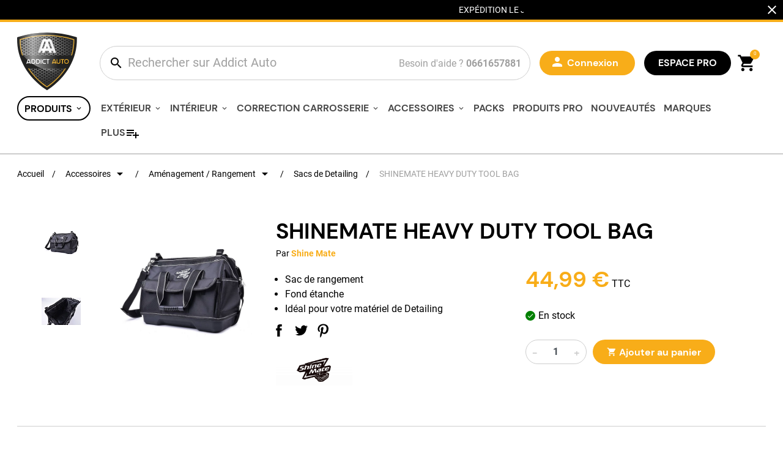

--- FILE ---
content_type: text/html; charset=utf-8
request_url: https://www.addictauto.com/sacs-de-detailing/1737-shinemate-heavy-duty-tool-bag.html
body_size: 30273
content:
<!doctype html>
<html lang="fr">

  <head>
    
      	
  <link rel="preconnect" href="https://fonts.googleapis.com">
<link rel="preconnect" href="https://fonts.gstatic.com" crossorigin>
<link rel="preload" href="https://fonts.googleapis.com/css2?family=DM+Sans:wght@400;700&family=Roboto:wght@400;700&display=swap" as="style" media="screen" onload="this.onload=null;this.rel='stylesheet'">
<noscript><link rel="stylesheet" href="https://fonts.googleapis.com/css2?family=DM+Sans:wght@400;700&family=Roboto:wght@400;700&display=swap" media="screen"></noscript>


  <meta charset="utf-8">


  <meta http-equiv="x-ua-compatible" content="ie=edge">

  <meta name="theme-color" content="#f8Ad19">
  <meta name="msapplication-navbutton-color" content="#f8Ad19">
  <meta name="apple-mobile-web-app-capable" content="yes">
  <meta name="apple-mobile-web-app-status-bar-style" content="#f8Ad19">             


  <link rel="canonical" href="https://www.addictauto.com/sacs-de-detailing/1737-shinemate-heavy-duty-tool-bag.html">

  <title>ShineMate - Heavy Duty Tool Bag</title>
  <meta name="description" content="ShineMate Heavy Duty Tool Bag est un sac de rangement idéal pour ranger et transporter tout votre matériel de Detailing.">
  <meta name="keywords" content="">
        
    
        
  
<meta property="og:title" content="ShineMate - Heavy Duty Tool Bag"/>
<meta property="og:description" content="ShineMate Heavy Duty Tool Bag est un sac de rangement idéal pour ranger et transporter tout votre matériel de Detailing."/>
<meta property="og:type" content="website"/>
<meta property="og:url" content="https://www.addictauto.com/sacs-de-detailing/1737-shinemate-heavy-duty-tool-bag.html"/>
<meta property="og:site_name" content="Addict Auto - Detailing"/>

                        <meta property="og:image" content="https://www.addictauto.com/3739-large_default/shinemate-heavy-duty-tool-bag.jpg"/>
                    <meta property="og:image" content="https://www.addictauto.com/3740-large_default/shinemate-heavy-duty-tool-bag.jpg"/>
            <script type="application/ld+json">
{
    "@context" : "http://schema.org",
    "@type" : "Organization",
    "name" : "Addict Auto - Detailing",
    "url" : "https://www.addictauto.com/",
    "logo" : {
        "@type":"ImageObject",
        "url":"https://www.addictauto.com/img/addict-auto-logo-1439146979.jpg"
    }
}

</script>

<script type="application/ld+json">
{
    "@context":"http://schema.org",
    "@type":"WebPage",
    "isPartOf": {
        "@type":"WebSite",
        "url":  "https://www.addictauto.com/",
        "name": "Addict Auto - Detailing"
    },
    "name": "ShineMate - Heavy Duty Tool Bag",
    "url":  "https://www.addictauto.com/sacs-de-detailing/1737-shinemate-heavy-duty-tool-bag.html"
}


</script>
    <script type="application/ld+json">
    {
    "@context": "http://schema.org/",
    "@type": "Product",
	"@id" : "product",
    "name": "SHINEMATE HEAVY DUTY TOOL BAG",
    "description": "ShineMate Heavy Duty Tool Bag est un sac de rangement idéal pour ranger et transporter tout votre matériel de Detailing.",
    "category": "Sacs de Detailing",
	"image": ["https://www.addictauto.com/3739-large_default/shinemate-heavy-duty-tool-bag.jpg","https://www.addictauto.com/3740-large_default/shinemate-heavy-duty-tool-bag.jpg"],
	"mpn": "SM080HDTB",
	"brand": {
        "@type": "Brand",
        "name": "Shine Mate"
    },
    "weight": {
        "@context": "https://schema.org",
        "@type": "QuantitativeValue",
        "value": "0.450000",
        "unitCode": "kg"
    },
	"productID": "1737",
    "offers": {
        "@type": "Offer",
        "priceCurrency": "EUR",
        "name": "SHINEMATE HEAVY DUTY TOOL BAG",
        "price": "44.99",
        "url": "https://www.addictauto.com/sacs-de-detailing/1737-shinemate-heavy-duty-tool-bag.html",
        "priceValidUntil": "2026-02-07",
        "sku": "SM080HDTB",
        "availability": "http://schema.org/InStock",
        "seller": {
            "@type": "Organization",
            "name": "Addict Auto - Detailing"
        }
    }
}
</script>
<script type="application/ld+json">
    {
    "@context": "https://schema.org",
    "@type": "BreadcrumbList",
    "itemListElement": [
        {
    "@type": "ListItem",
    "position": 1,
    "name": "Accueil",
    "item": "https://www.addictauto.com/"
    },        {
    "@type": "ListItem",
    "position": 2,
    "name": "Accessoires",
    "item": "https://www.addictauto.com/50-accessoires"
    },        {
    "@type": "ListItem",
    "position": 3,
    "name": "Aménagement / Rangement",
    "item": "https://www.addictauto.com/190-amenagement-rangement"
    },        {
    "@type": "ListItem",
    "position": 4,
    "name": "Sacs de Detailing",
    "item": "https://www.addictauto.com/193-sacs-de-detailing"
    },        {
    "@type": "ListItem",
    "position": 5,
    "name": "SHINEMATE HEAVY DUTY TOOL BAG",
    "item": "https://www.addictauto.com/sacs-de-detailing/1737-shinemate-heavy-duty-tool-bag.html"
    }    ]
    }
    </script>
  


  <meta name="viewport" content="width=device-width, initial-scale=1">



  <link rel="icon" type="image/vnd.microsoft.icon" href="/img/favicon.ico">
  <link rel="shortcut icon" type="image/x-icon" href="/img/favicon.ico">



    <link rel="stylesheet" href="https://cdn.jsdelivr.net/npm/@alma/widgets@3.x.x/dist/widgets.min.css" media="all">
  <link rel="stylesheet" href="https://www.addictauto.com/themes/addict-auto/assets/cache/theme-138655342.css" media="all">



   <script>
    window.dataLayer = window.dataLayer || [];
    function gtag() {
        dataLayer.push(arguments);
    }
    gtag("consent", "default", {
        ad_storage: "denied",
        ad_user_data: "denied", 
        ad_personalization: "denied",
        analytics_storage: "denied",
        functionality_storage: "denied",
        personalization_storage: "denied",
        security_storage: "granted",
        wait_for_update: 2000,
    });
    gtag("set", "ads_data_redaction", true);
    gtag("set", "url_passthrough", true);
</script>
<!-- Start cookieyes banner --> <script id="cookieyes" type="text/javascript" src="https://cdn-cookieyes.com/client_data/2e1b306bba1c9cb7f3a6034f/script.js"></script> <!-- End cookieyes banner -->

  <script src="https://www.addictauto.com/themes/addict-auto/assets/cache/head-24fc98341.js" ></script>


  <script>
        var csspl_slider_width = 155;
        var deleteaccount = "https:\/\/www.addictauto.com\/module\/wkdeletecustomeraccount\/deleteaccount";
        var err_redirect = "https:\/\/www.addictauto.com\/";
        var invalid_msg = "Message invalide.";
        var max_char = "Maximum 140\u00a0caract\u00e8res autoris\u00e9s";
        var min_char = "Minimum 5 caract\u00e8res requis";
        var prestashop = {"cart":{"products":[],"totals":{"total":{"type":"total","label":"Total","amount":0,"value":"0,00\u00a0\u20ac"},"total_including_tax":{"type":"total","label":"Total TTC","amount":0,"value":"0,00\u00a0\u20ac"},"total_excluding_tax":{"type":"total","label":"Total HT :","amount":0,"value":"0,00\u00a0\u20ac"}},"subtotals":{"products":{"type":"products","label":"Sous-total","amount":0,"value":"0,00\u00a0\u20ac"},"discounts":null,"shipping":{"type":"shipping","label":"Livraison","amount":0,"value":"gratuit"},"tax":null},"products_count":0,"summary_string":"0 articles","vouchers":{"allowed":1,"added":[]},"discounts":[],"minimalPurchase":0,"minimalPurchaseRequired":""},"currency":{"name":"Euro","iso_code":"EUR","iso_code_num":"978","sign":"\u20ac"},"customer":{"lastname":null,"firstname":null,"email":null,"birthday":null,"newsletter":null,"newsletter_date_add":null,"optin":null,"website":null,"company":null,"siret":null,"ape":null,"is_logged":false,"gender":{"type":null,"name":null},"addresses":[]},"language":{"name":"Fran\u00e7ais (French)","iso_code":"fr","locale":"fr-FR","language_code":"fr-fr","is_rtl":"0","date_format_lite":"d\/m\/Y","date_format_full":"d\/m\/Y H:i:s","id":1},"page":{"title":"","canonical":null,"meta":{"title":"ShineMate - Heavy Duty Tool Bag","description":"ShineMate Heavy Duty Tool Bag est un sac de rangement id\u00e9al pour ranger et transporter tout votre mat\u00e9riel de Detailing.","keywords":"","robots":"index"},"page_name":"product","body_classes":{"lang-fr":true,"lang-rtl":false,"country-FR":true,"currency-EUR":true,"layout-left-column":true,"page-product":true,"tax-display-enabled":true,"product-id-1737":true,"product-SHINEMATE HEAVY DUTY TOOL BAG":true,"product-id-category-193":true,"product-id-manufacturer-41":true,"product-id-supplier-0":true,"product-available-for-order":true},"admin_notifications":[]},"shop":{"name":"Addict Auto - Detailing","logo":"\/img\/addict-auto-logo-1439146979.jpg","stores_icon":"","favicon":"\/img\/favicon.ico"},"urls":{"base_url":"https:\/\/www.addictauto.com\/","current_url":"https:\/\/www.addictauto.com\/sacs-de-detailing\/1737-shinemate-heavy-duty-tool-bag.html","shop_domain_url":"https:\/\/www.addictauto.com","img_ps_url":"https:\/\/www.addictauto.com\/img\/","img_cat_url":"https:\/\/www.addictauto.com\/img\/c\/","img_lang_url":"https:\/\/www.addictauto.com\/img\/l\/","img_prod_url":"https:\/\/www.addictauto.com\/img\/p\/","img_manu_url":"https:\/\/www.addictauto.com\/img\/m\/","img_sup_url":"https:\/\/www.addictauto.com\/img\/su\/","img_ship_url":"https:\/\/www.addictauto.com\/img\/s\/","img_store_url":"https:\/\/www.addictauto.com\/img\/st\/","img_col_url":"https:\/\/www.addictauto.com\/img\/co\/","img_url":"https:\/\/www.addictauto.com\/themes\/addict-auto\/assets\/img\/","css_url":"https:\/\/www.addictauto.com\/themes\/addict-auto\/assets\/css\/","js_url":"https:\/\/www.addictauto.com\/themes\/addict-auto\/assets\/js\/","pic_url":"https:\/\/www.addictauto.com\/upload\/","pages":{"address":"https:\/\/www.addictauto.com\/adresse","addresses":"https:\/\/www.addictauto.com\/adresses","authentication":"https:\/\/www.addictauto.com\/connexion","cart":"https:\/\/www.addictauto.com\/panier","category":"https:\/\/www.addictauto.com\/index.php?controller=category","cms":"https:\/\/www.addictauto.com\/index.php?controller=cms","contact":"https:\/\/www.addictauto.com\/nous-contacter","discount":"https:\/\/www.addictauto.com\/reduction","guest_tracking":"https:\/\/www.addictauto.com\/suivi-commande-invite","history":"https:\/\/www.addictauto.com\/historique-commandes","identity":"https:\/\/www.addictauto.com\/identite","index":"https:\/\/www.addictauto.com\/","my_account":"https:\/\/www.addictauto.com\/mon-compte","order_confirmation":"https:\/\/www.addictauto.com\/confirmation-commande","order_detail":"https:\/\/www.addictauto.com\/index.php?controller=order-detail","order_follow":"https:\/\/www.addictauto.com\/suivi-commande","order":"https:\/\/www.addictauto.com\/commande","order_return":"https:\/\/www.addictauto.com\/index.php?controller=order-return","order_slip":"https:\/\/www.addictauto.com\/avoirs","pagenotfound":"https:\/\/www.addictauto.com\/page-introuvable","password":"https:\/\/www.addictauto.com\/recuperation-mot-de-passe","pdf_invoice":"https:\/\/www.addictauto.com\/index.php?controller=pdf-invoice","pdf_order_return":"https:\/\/www.addictauto.com\/index.php?controller=pdf-order-return","pdf_order_slip":"https:\/\/www.addictauto.com\/index.php?controller=pdf-order-slip","prices_drop":"https:\/\/www.addictauto.com\/promotions","product":"https:\/\/www.addictauto.com\/index.php?controller=product","search":"https:\/\/www.addictauto.com\/recherche","sitemap":"https:\/\/www.addictauto.com\/plan-site","stores":"https:\/\/www.addictauto.com\/magasins","supplier":"https:\/\/www.addictauto.com\/fournisseur","register":"https:\/\/www.addictauto.com\/connexion?create_account=1","order_login":"https:\/\/www.addictauto.com\/commande?login=1"},"alternative_langs":{"fr-fr":"https:\/\/www.addictauto.com\/sacs-de-detailing\/1737-shinemate-heavy-duty-tool-bag.html"},"theme_assets":"\/themes\/addict-auto\/assets\/","actions":{"logout":"https:\/\/www.addictauto.com\/?mylogout="},"no_picture_image":{"bySize":{"side_product_default":{"url":"https:\/\/www.addictauto.com\/img\/p\/fr-default-side_product_default.jpg","width":86,"height":86},"small_default":{"url":"https:\/\/www.addictauto.com\/img\/p\/fr-default-small_default.jpg","width":98,"height":98},"cart_default":{"url":"https:\/\/www.addictauto.com\/img\/p\/fr-default-cart_default.jpg","width":125,"height":125},"mini_default":{"url":"https:\/\/www.addictauto.com\/img\/p\/fr-default-mini_default.jpg","width":154,"height":154},"pdt_180":{"url":"https:\/\/www.addictauto.com\/img\/p\/fr-default-pdt_180.jpg","width":180,"height":180},"add_cart_def":{"url":"https:\/\/www.addictauto.com\/img\/p\/fr-default-add_cart_def.jpg","width":200,"height":200},"home_default":{"url":"https:\/\/www.addictauto.com\/img\/p\/fr-default-home_default.jpg","width":250,"height":250},"product_carousel":{"url":"https:\/\/www.addictauto.com\/img\/p\/fr-default-product_carousel.jpg","width":284,"height":284},"pdt_300":{"url":"https:\/\/www.addictauto.com\/img\/p\/fr-default-pdt_300.jpg","width":300,"height":300},"pdt_360":{"url":"https:\/\/www.addictauto.com\/img\/p\/fr-default-pdt_360.jpg","width":360,"height":360},"medium_default":{"url":"https:\/\/www.addictauto.com\/img\/p\/fr-default-medium_default.jpg","width":452,"height":452},"pd_custom":{"url":"https:\/\/www.addictauto.com\/img\/p\/fr-default-pd_custom.jpg","width":452,"height":452},"pdt_540":{"url":"https:\/\/www.addictauto.com\/img\/p\/fr-default-pdt_540.jpg","width":540,"height":540},"pd4_def":{"url":"https:\/\/www.addictauto.com\/img\/p\/fr-default-pd4_def.jpg","width":724,"height":724},"large_default":{"url":"https:\/\/www.addictauto.com\/img\/p\/fr-default-large_default.jpg","width":800,"height":800}},"small":{"url":"https:\/\/www.addictauto.com\/img\/p\/fr-default-side_product_default.jpg","width":86,"height":86},"medium":{"url":"https:\/\/www.addictauto.com\/img\/p\/fr-default-product_carousel.jpg","width":284,"height":284},"large":{"url":"https:\/\/www.addictauto.com\/img\/p\/fr-default-large_default.jpg","width":800,"height":800},"legend":""}},"configuration":{"display_taxes_label":true,"display_prices_tax_incl":true,"is_catalog":false,"show_prices":true,"opt_in":{"partner":false},"quantity_discount":{"type":"discount","label":"Remise"},"voucher_enabled":1,"return_enabled":1},"field_required":[],"breadcrumb":{"links":[{"title":"Accueil","url":"https:\/\/www.addictauto.com\/"},{"title":"Accessoires","url":"https:\/\/www.addictauto.com\/50-accessoires","children":[{"title":"Microfibres","url":"https:\/\/www.addictauto.com\/51-microfibres"},{"title":"Brosses \/ Pinceaux","url":"https:\/\/www.addictauto.com\/53-brosses-pinceaux"},{"title":"Bouteilles et pulv\u00e9risateurs","url":"https:\/\/www.addictauto.com\/182-bouteilles-et-pulverisateurs"},{"title":"Applicateurs manuels","url":"https:\/\/www.addictauto.com\/57-applicateurs-manuels"},{"title":"Eclairage","url":"https:\/\/www.addictauto.com\/212-eclairage"},{"title":"Am\u00e9nagement \/ Rangement","url":"https:\/\/www.addictauto.com\/190-amenagement-rangement"},{"title":"Mat\u00e9riel","url":"https:\/\/www.addictauto.com\/194-materiel"},{"title":"Equipements de protection (EPI)","url":"https:\/\/www.addictauto.com\/200-equipements-de-protection-epi"},{"title":"Autres","url":"https:\/\/www.addictauto.com\/58-autres-accessoires"}]},{"title":"Am\u00e9nagement \/ Rangement","url":"https:\/\/www.addictauto.com\/190-amenagement-rangement","children":[{"title":"Servantes et supports","url":"https:\/\/www.addictauto.com\/191-servantes-et-supports"},{"title":"Dalles de sol","url":"https:\/\/www.addictauto.com\/192-dalles-de-sol"}]},{"title":"Sacs de Detailing","url":"https:\/\/www.addictauto.com\/193-sacs-de-detailing"},{"title":"SHINEMATE HEAVY DUTY TOOL BAG","url":"https:\/\/www.addictauto.com\/sacs-de-detailing\/1737-shinemate-heavy-duty-tool-bag.html"}],"count":5},"link":{"protocol_link":"https:\/\/","protocol_content":"https:\/\/"},"time":1769144680,"static_token":"f8aae22b003926dc110df351908afcac","token":"1852deee112a5fc02b8838c4817cc14b"};
        var psemailsubscription_subscription = "https:\/\/www.addictauto.com\/module\/ps_emailsubscription\/subscription";
        var psr_icon_color = "#F19D76";
        var required_field = "Ce champ est obligatoire.";
      </script>


  <style type="text/css">.fspv_content_wrapper {padding-bottom:10px;clear:both;}.fspv_content_wrapper h1 {margin-bottom:10px;padding-bottom:0px;}#fspv_thumbnails {margin:0 -5px !important;list-style-type:none;}.fspv_thumbnail_wrapper {padding:0 5px;margin-bottom:10px;text-align:center;box-sizing:border-box;width:100%;}.fspv_thumbnail {width:100%;position:relative;display:block;overflow:hidden;background-repeat:no-repeat;-webkit-background-size:cover;-moz-background-size:cover;-o-background-size:cover;background-size:cover;background-position:center center;}.fspv_thumbnail_height {width:100%;padding-bottom:75%;display:block;}.fspv_thumbnail_play {position:absolute;top:50%;left:50%;text-align:center;cursor:pointer;color:#ffffff;background:#cc181e;opacity:0.8;width:40px;height:30px;line-height:30px;font-size:15px;margin-left:-20px;margin-top:-15px;-webkit-border-radius:10px;-moz-border-radius:10px;border-radius:10px;}.fspv_thumbnail_wrapper a:hover .fspv_thumbnail_play {opacity:1;}.fspv_thumbnail_title {padding-top:6px;padding-bottom:4px;display:block;}.fspv_content_wrapper .video-count-2,.fspv_content_wrapper .video-count-3,.fspv_content_wrapper .video-count-4,.fspv_content_wrapper .video-count-5,.fspv_content_wrapper .video-count-6 {width:100%;}@media (min-width:480px) {.fspv_content_wrapper .video-count-2 {width:50%;float:left;}.fspv_content_wrapper .video-count-3,.fspv_content_wrapper .video-count-4,.fspv_content_wrapper .video-count-5,.fspv_content_wrapper .video-count-6 {width:33.33%;float:left;}}@media (min-width:768px) {.fspv_content_wrapper .video-count-2,.fspv_content_wrapper .video-count-3,.fspv_content_wrapper .video-count-4,.fspv_content_wrapper .video-count-5,.fspv_content_wrapper .video-count-6 {width:50%;float:left;}}@media (min-width:992px) {.fspv_content_wrapper .video-count-2 {width:50%;float:left;}.fspv_content_wrapper .video-count-3,.fspv_content_wrapper .video-count-4,.fspv_content_wrapper .video-count-5,.fspv_content_wrapper .video-count-6 {width:33.33%;float:left;}}.fspv_thumbnail_only_link:before {font-family:"Ionicons" !important;}.fspv_column_15 h2.title_block {margin-bottom:10px;}.fspv_thumbnail_column_wrapper {text-align:center;padding-bottom:10px;}.fspv_thumbnail_column_wrapper:last-child {padding-bottom:0;}.fspv_thumbnail_column {width:100%;position:relative;display:block;overflow:hidden;background-repeat:no-repeat;-webkit-background-size:cover;-moz-background-size:cover;-o-background-size:cover;background-size:cover;background-position:center center;}.fspv_thumbnail_column_height {width:100%;padding-bottom:56%;display:block;}.fspv_column_thumbnail_play {position:absolute;top:50%;left:50%;text-align:center;cursor:pointer;color:#ffffff;background:#cc181e;opacity:0.8;width:50px;height:36px;line-height:36px;font-size:18px;margin-left:-25px;margin-top:-18px;-webkit-border-radius:10px;-moz-border-radius:10px;border-radius:10px;}.fspv_thumbnail_column_wrapper a:hover .fspv_column_thumbnail_play {/*opacity:1;*/}.fspv_thumbnail_column_title {padding-top:6px;padding-bottom:4px;display:block;}#fspv_home h2.title_block {margin-bottom:10px;}#fspv_home {/*margin-bottom:0;*/}#fspv_thumbnails_home {/*margin:0 -5px;*/}.fspv_thumbnail_home_wrapper::before {content:"" !important;display:none !important;}.fspv_thumbnail_home_wrapper {padding:0 15px !important;margin-bottom:32px;text-align:center;box-sizing:border-box;text-align:left;max-width:469px;}.fspv_product_link {color:#000;font-size:18px;line-height:24px;margin-top:24px;display:inline-block;font-family:"DM Sans",sans-serif;font-weight:700;}.fspv_thumbnail_home {width:100%;position:relative;display:block;overflow:hidden;background-repeat:no-repeat;-webkit-background-size:cover;-moz-background-size:cover;-o-background-size:cover;background-size:cover;background-position:center center;}.fspv_thumbnail_home_height {width:100%;padding-bottom:56%;display:block;}.fspv_home_thumbnail_play {position:absolute;top:50%;left:50%;text-align:center;cursor:pointer;color:#ffffff;background:#cc181e;opacity:0.8;width:50px;height:36px;line-height:36px;font-size:18px;margin-left:-25px;margin-top:-18px;-webkit-border-radius:10px;-moz-border-radius:10px;border-radius:10px;}.fspv_thumbnail_home_wrapper a:hover .fspv_home_thumbnail_play {opacity:1;}.fspv_thumbnail_home_title {padding-top:6px;padding-bottom:4px;display:block;}#fspv_home .video-count-2,#fspv_home .video-count-3,#fspv_home .video-count-4,#fspv_home .video-count-5,#fspv_home .video-count-6 {width:100%;}@media (min-width:480px) {#fspv_home .video-count-2,#fspv_home .video-count-3,#fspv_home .video-count-4,#fspv_home .video-count-5,#fspv_home .video-count-6 {width:50%;float:left;}}@media (min-width:768px) {#fspv_home .video-count-2,#fspv_home .video-count-4,#fspv_home .video-count-5 {width:50%;float:left;}#fspv_home .video-count-3,#fspv_home .video-count-6 {width:33.33%;float:left;}}@media (min-width:992px) {#fspv_home .video-count-2 {width:50%;float:left;}#fspv_home .video-count-3 {width:33.33%;float:left;}#fspv_home .video-count-4 {width:25%;float:left;}#fspv_home .video-count-5 {width:20%;float:left;}#fspv_home .video-count-6 {width:16.66%;float:left;}}</style>
<script type="text/javascript">var SdsJsOnLoadActions = [];window.onload=function(){ $.each(SdsJsOnLoadActions, function(k, func){ func.call(); }); };</script><script type="text/javascript">document.addEventListener("DOMContentLoaded", function(event) {
					jQuery(".ult_modal-body iframe").each(function(index, element) {
						var w = jQuery(this).attr("width");
						var h = jQuery(this).attr("height");
						var st = '<style type="text/css" id="modal-css">';
							st += "#"+jQuery(this).closest(".ult-overlay").attr("id")+" iframe{width:"+w+"px !important;height:"+h+"px !important;}";
							st += ".fluid-width-video-wrapper{padding: 0 !important;}";
							st += "</style>";
						jQuery("head").append(st);
					}); 
                                    });</script>
  <script async src="https://www.googletagmanager.com/gtag/js?id=G-6ESM3H2RQR"></script>
  <script>
    window.dataLayer = window.dataLayer || [];
    function gtag(){dataLayer.push(arguments);}
    gtag('js', new Date());
    gtag(
      'config',
      'G-6ESM3H2RQR',
      {
        'debug_mode':false
                              }
    );
  </script>

 <script type="text/javascript">
          document.addEventListener('DOMContentLoaded', function() {
        $('article[data-id-product="1589"] a.quick-view').on(
                "click",
                function() {
                    gtag("event", "select_item", {"send_to":"G-6ESM3H2RQR","items":{"item_id":1589,"item_name":"BINDER - SAMBA WAX 85g","quantity":1,"price":39.99,"currency":"EUR","index":0,"item_brand":"Binder","item_category":"cire-naturelle","item_list_id":"product","item_variant":""}})
                });$('article[data-id-product="1561"] a.quick-view').on(
                "click",
                function() {
                    gtag("event", "select_item", {"send_to":"G-6ESM3H2RQR","items":{"item_id":1561,"item_name":"PACK PREMIUM SEAUX ET GRILLES - WASH\/RINSE","quantity":1,"price":56.91,"currency":"EUR","index":1,"item_brand":"Addict Auto","item_category":"seaux-grilles-de-seaux","item_list_id":"product","item_variant":""}})
                });$('article[data-id-product="1647"] a.quick-view').on(
                "click",
                function() {
                    gtag("event", "select_item", {"send_to":"G-6ESM3H2RQR","items":{"item_id":1647,"item_name":"TIRE SIO2 JANUS (dressing pneus nacré)","quantity":1,"price":19.99,"currency":"EUR","index":2,"item_brand":"Fireball","item_category":"protection-pneus","item_list_id":"product","item_variant":""}})
                });$('article[data-id-product="1097"] a.quick-view').on(
                "click",
                function() {
                    gtag("event", "select_item", {"send_to":"G-6ESM3H2RQR","items":{"item_id":1097,"item_name":"PACK POLISH ZVIZZER 250ml - ESSENTIEL","quantity":1,"price":48.93,"currency":"EUR","index":3,"item_brand":"Zvizzer","item_category":"abrasif-hard","item_list_id":"product","item_variant":""}})
                });$('article[data-id-product="2182"] a.quick-view').on(
                "click",
                function() {
                    gtag("event", "select_item", {"send_to":"G-6ESM3H2RQR","items":{"item_id":2182,"item_name":"RIMS DETAILER (protection jantes sprayable)","quantity":1,"price":13.99,"currency":"EUR","index":4,"item_brand":"Good Stuff","item_category":"protection-jantes","item_list_id":"product","item_variant":""}})
                });$('article[data-id-product="1702"] a.quick-view').on(
                "click",
                function() {
                    gtag("event", "select_item", {"send_to":"G-6ESM3H2RQR","items":{"item_id":1702,"item_name":"PACK ORBITALE ERO600 G2 ZVIZZER - ESSENTIEL","quantity":1,"price":189.37,"currency":"EUR","index":5,"item_brand":"Shine Mate","item_category":"polisseuse-orbitale","item_list_id":"product","item_variant":""}})
                });$('article[data-id-product="1695"] a.quick-view').on(
                "click",
                function() {
                    gtag("event", "select_item", {"send_to":"G-6ESM3H2RQR","items":{"item_id":1695,"item_name":"BIGBOI BLOWR MINI+ (Sécheur sans contact)","quantity":1,"price":319.99,"currency":"EUR","index":6,"item_brand":"Bigboi","item_category":"secheurs-sans-contact","item_list_id":"product","item_variant":""}})
                });$('article[data-id-product="1712"] a.quick-view').on(
                "click",
                function() {
                    gtag("event", "select_item", {"send_to":"G-6ESM3H2RQR","items":{"item_id":1712,"item_name":"PACK BROSSES JANTES ADBL","quantity":1,"price":32.54,"currency":"EUR","index":7,"item_brand":"ADBL","item_category":"jantes-pneus","item_list_id":"product","item_variant":""}})
                });
      });
    </script>
<script type="text/javascript">
    
    var _spmq = {"url":"\/\/www.addictauto.com\/sacs-de-detailing\/1737-shinemate-heavy-duty-tool-bag.html","user":null,"id_product":"1737","id_category":"","id_manufacturer":"","spm_ident":"0mQ76pbx","id_cart":null};
    var _spm_id_combination = function() {
        return (typeof(document.getElementById('idCombination')) != 'undefined' && document.getElementById('idCombination') != null ?
            document.getElementById('idCombination').value : ''
        );
    };
    (function() {
        var spm = document.createElement('script');
        spm.type = 'text/javascript';
        spm.async = true;
        spm.src = 'https://app-spm.com/app.js?url=%2F%2Fwww.addictauto.com%2Fsacs-de-detailing%2F1737-shinemate-heavy-duty-tool-bag.html&id_product=1737&id_category=&id_manufacturer=&spm_ident=0mQ76pbx&id_combination='+_spm_id_combination();
        var s_spm = document.getElementsByTagName('script')[0];
        s_spm.parentNode.insertBefore(spm, s_spm);
    })();
    
</script>
<script src="https://cdn.brevo.com/js/sdk-loader.js" async></script>
<script>
    window.Brevo = window.Brevo || [];
    Brevo.push([
        "init",
        {
            client_key: "o069eifa1e6k0diflfqyex34",
            email_id: "",
        },
    ]);
</script>

<link href="//fonts.googleapis.com/css?family=Open+Sans:600,400,400i|Oswald:700" rel="stylesheet" type="text/css" media="all">

<style>
    </style>



<!-- Google Tag Manager -->
<script>(function(w,d,s,l,i){w[l]=w[l]||[];w[l].push({'gtm.start':
new Date().getTime(),event:'gtm.js'});var f=d.getElementsByTagName(s)[0],
j=d.createElement(s),dl=l!='dataLayer'?'&l='+l:'';j.async=true;j.src=
'https://www.googletagmanager.com/gtm.js?id='+i+dl;f.parentNode.insertBefore(j,f);
})(window,document,'script','dataLayer','GTM-NKX5K7K');</script>
<!-- End Google Tag Manager -->
    
  </head>

  <body id="product" class="lang-fr country-fr currency-eur layout-left-column page-product tax-display-enabled product-id-1737 product-shinemate-heavy-duty-tool-bag product-id-category-193 product-id-manufacturer-41 product-id-supplier-0 product-available-for-order">

  <div class="header-banner">
      <div style="width: 100%">
  <div class="csoft_top_banner">
    <div class="scroll_text"><p>EXPÉDITION LE JOUR-MÊME pour toute commande passée avant 14h (du lundi au vendredi) / Livraison OFFERTE dès 150€ d’achats (France métro &amp; Belgique).</p></div>
    <button type="button" class="top_banner_close">
      <span><i class="material-icons">close</i></span>
    </button>
  </div>
</div>
  </div>


    
      
    

    <main>
      
              

      <header id="header" class="l-header container-fluid">
        
          <div class="sub-header">
  
    <nav class="header-nav offset-logo">
      <div class="container-fluid header__container">
        <div class="row visible--desktop displayNav1">
          <div class="col-md-6">
              

          </div>
          <div class="col-md-6 displayNav2 right-nav">
            
          </div>
        </div>
        <div class="visible--mobile header--mobile">
          <div class="col-4 left-nav">
            <div id="_mobile_menu">
              <p class="menu-icon--title">MENU</p>
              <button type="button" id="menu-icon" class="btn active">
                <span></span>
                <span></span>
                <span></span>
              </button>
            </div>
            <div id="_mobile_search" class="cursor-pointer"><i class="material-icons">search</i></div>
          </div>
          <div class="col-4">
            <div class="top-logo" id="_mobile_logo"></div>
          </div>
          <div class="col-4 mobile-user right-nav">
            <div id="_mobile_user_info"></div>
            <div id="_mobile_cart" class="mobile-cart"></div>
          </div>

        </div>
      </div>
    </nav>
  

  
    <div class="header-top">
      <div class="container-fluid">
        <div class="row align-items-center">
          <div class="col d-flex justify-content-center d-logo-width visible--desktop">
          	<div id="_desktop_logo">
                <a href="https://www.addictauto.com/">
                  <img class="logo img-fluid" src="/themes/addict-auto/assets/img/addict-auto-logo.svg" alt="Addict Auto - Detailing" width="102" height="101">
                </a>
            </div>
          </div>
          <div class="col displayTop">
            <!-- Block search module TOP -->
<div class="search-widget align-self-center flex-grow-1" data-search-widget data-search-controller-url="//www.addictauto.com/recherche">
	<form id="pssearch" method="get" action="//www.addictauto.com/recherche">
		<input type="hidden" name="controller" value="search">
		<div class="input-group">
			<input class="form-control" type="text" name="s" value="" placeholder="Rechercher sur Addict Auto" aria-label="Chercher" autocomplete="off">
			<i class="material-icons search">&#xE8B6;</i>
			<p class="help-message float-right align-self-center visible--desktop">Besoin d'aide ? <strong>0661657881</strong></p>
		</div>
	</form>
</div>
<!-- /Block search module TOP -->
<div id="_desktop_user_info" class="ml-4 align-self-center visible--desktop">
  <div class="user-info">
          <a
        href="https://www.addictauto.com/mon-compte"
        class="btn btn-primary btntop visible--desktop"
        title="Identifiez-vous"
        rel="nofollow"
      >
        <i class="material-icons">person</i>
        <span class="visible--desktop">Connexion</span>
      </a>
      <a
        href="https://www.addictauto.com/mon-compte"
        class="visible--mobile"
        title="Identifiez-vous"
        rel="nofollow"
      >
        <i class="material-icons">person</i>
      </a>
     </div>
</div>
<div id="_desktop_csoft_pro_registration" class="ml-4 align-self-center visible--desktop">
  <div class="">
    <a href="https://www.addictauto.com/compte-professionnel" rel="nofollow"
       title="Espace pro"
       class="btn btn-pro visible--desktop">
      Espace pro
    </a>
  </div>
</div><div id="_desktop_cart" class="ml-3 align-self-center visible--desktop">
    <div class="blockcart cart-preview" data-refresh-url="//www.addictauto.com/module/ps_shoppingcart/ajax">
    <div class="shopping-cart">
              <i class="material-icons blockcart__icon">shopping_cart</i>
                <span class="cart-products-count small blockcart__count">0</span>
            <div class="body">
        <ul>
                  </ul>
        <div class="cart-subtotals">
                      <div class="products row">
              <span class="label col-6">Sous-total</span>
              <span class="value col-6 text-right">0,00 €</span>
            </div>
                      <div class=" row">
              <span class="label col-6"></span>
              <span class="value col-6 text-right"></span>
            </div>
                      <div class="shipping row">
              <span class="label col-6">Livraison</span>
              <span class="value col-6 text-right">0,00 €</span>
            </div>
                      <div class=" row">
              <span class="label col-6"></span>
              <span class="value col-6 text-right"></span>
            </div>
                  </div>
        <div class="cart-total">
          <div class="row">
            <input class="products_count" type="hidden" value="0">
            <span class="label col-6">Total</span>
            <span class="value col-6 text-right">0,00 €</span>
          </div>
        </div>
              </div>
    </div>
  </div>
</div>



          </div>
        </div>
      </div>
    </div>

  
</div>
  
    <div class="row mainmenu no-gutters">
              <div class="col d-logo-width sidebar-button-container">
    <button type="button" id="sidebarCollapse" class="btn btn-primary--dark">
      <span>Produits</span> <span class="hidden-xl-down">de detailing</span>
        <i class="material-icons">expand_more</i>
    </button>
</div>

            <div class="col col_megamenu">
        <div class="ets_mm_megamenu
        layout_layout1         show_icon_in_mobile                transition_slide        transition_default                sticky_disabled        enable_active_menu        ets-dir-ltr        hook-custom        single_layout         disable_sticky_mobile         ">
            <div class="ets_mm_megamenu_content">
                <div class="ets_mm_megamenu_content_content">
                    <div class="ybc-menu-toggle ybc-menu-btn closed">
                    <span class="ybc-menu-button-toggle_icon">
                        <i class="icon-bar"></i>
                        <i class="icon-bar"></i>
                        <i class="icon-bar"></i>
                    </span>
                        Menu
                    </div>
                        <ul class="mm_menus_ul  " >
        <li class="close_menu">
            <div class="pull-left">
                <span class="mm_menus_back">
                    <i class="icon-bar"></i>
                    <i class="icon-bar"></i>
                    <i class="icon-bar"></i>
                </span>
                Menu
            </div>
            <div class="pull-right">
                <span class="mm_menus_back_icon"></span>
                Précédent
            </div>
        </li>
                            <li  class="mm_menus_li mm_sub_align_full mm_has_sub" >
               <a  href="#" style="font-size:16px;">
                    <span class="mm_menu_content_title">
                                                Extérieur
                        	                   <i class="material-icons mi-chevron closed">expand_more</i>                                            </span>
               </a>
                                                                                                    <ul class="mm_columns_ul" style=" width:100%; font-size:14px;">
                                                                    <li class="mm_columns_li column_size_2  mm_has_sub">
                                                                                    <ul class="mm_blocks_ul">
                                                                                                    <li data-id-block="35" class="mm_blocks_li">
                                                            
    <div class="ets_mm_block mm_block_type_category mm_hide_title">
        <h4  style="font-size:16px">Prélavage</h4>
        <div class="ets_mm_block_content">        
                                <ul class="ets_mm_categories">
                    <li class="has-sub">
                <a href="https://www.addictauto.com/11-prelavage">Prélavage<i class="material-icons mi-chevron closed">expand_more</i>                </a>
                    <ul class="ets_mm_categories">
                    <li >
                <a href="https://www.addictauto.com/81-canon-a-mousse-foam-lance">Canon à mousse (foam lance)                </a>
                            </li>
                    <li >
                <a href="https://www.addictauto.com/82-mousse-de-pre-lavage-snow-foam">Mousse de prélavage (snow foam)                </a>
                            </li>
                    <li >
                <a href="https://www.addictauto.com/83-accessoires-pre-lavage">Accessoires Pré-lavage                </a>
                            </li>
            </ul>
            </li>
            </ul>
                    </div>
    </div>
    <div class="clearfix"></div>

                                                    </li>
                                                                                            </ul>
                                                                            </li>
                                                                    <li class="mm_columns_li column_size_2  mm_has_sub">
                                                                                    <ul class="mm_blocks_ul">
                                                                                                    <li data-id-block="41" class="mm_blocks_li">
                                                            
    <div class="ets_mm_block mm_block_type_category mm_hide_title">
        <h4  style="font-size:16px">Prélavage</h4>
        <div class="ets_mm_block_content">        
                                <ul class="ets_mm_categories">
                    <li class="has-sub">
                <a href="https://www.addictauto.com/10-lavage-et-sechage">Lavage et séchage<i class="material-icons mi-chevron closed">expand_more</i>                </a>
                    <ul class="ets_mm_categories">
                    <li >
                <a href="https://www.addictauto.com/12-shampooing">Shampooing                </a>
                            </li>
                    <li >
                <a href="https://www.addictauto.com/52-gants-eponges">Gants / Éponges                </a>
                            </li>
                    <li >
                <a href="https://www.addictauto.com/54-seaux-grilles-de-seaux">Seaux / Grilles de seaux                </a>
                            </li>
                    <li >
                <a href="https://www.addictauto.com/85-microfibre-de-sechage">Microfibre de séchage                </a>
                            </li>
                    <li >
                <a href="https://www.addictauto.com/86-secheur-sans-contact">Sécheur sans contact                </a>
                            </li>
                    <li >
                <a href="https://www.addictauto.com/84-lavage-sans-eau">Lavage sans eau                </a>
                            </li>
                    <li >
                <a href="https://www.addictauto.com/61-surfaces-mates">Surfaces mates                </a>
                            </li>
                    <li >
                <a href="https://www.addictauto.com/87-autres-accessoires-lavage-sechage">Autres accessoires lavage / séchage                </a>
                            </li>
            </ul>
            </li>
            </ul>
                    </div>
    </div>
    <div class="clearfix"></div>

                                                    </li>
                                                                                            </ul>
                                                                            </li>
                                                                    <li class="mm_columns_li column_size_2  mm_has_sub">
                                                                                    <ul class="mm_blocks_ul">
                                                                                                    <li data-id-block="37" class="mm_blocks_li">
                                                            
    <div class="ets_mm_block mm_block_type_category mm_hide_title">
        <h4  style="font-size:16px">Lavage et séchage</h4>
        <div class="ets_mm_block_content">        
                                <ul class="ets_mm_categories">
                    <li class="has-sub">
                <a href="https://www.addictauto.com/120-protection-carrosserie">Protection carrosserie<i class="material-icons mi-chevron closed">expand_more</i>                </a>
                    <ul class="ets_mm_categories">
                    <li >
                <a href="https://www.addictauto.com/92-preparation-avant-protection">Préparation avant protection                </a>
                            </li>
                    <li >
                <a href="https://www.addictauto.com/93-cire-en-spray-quick-waxsealant">Cire en spray (quick wax/sealant)                </a>
                            </li>
                    <li >
                <a href="https://www.addictauto.com/31-cire-naturelle">Cire naturelle                </a>
                            </li>
                    <li >
                <a href="https://www.addictauto.com/32-cire-synthetique">Cire synthétique                </a>
                            </li>
                    <li >
                <a href="https://www.addictauto.com/59-traitement-ceramique">Traitement céramique                </a>
                            </li>
                    <li >
                <a href="https://www.addictauto.com/94-surfaces-mates">Surfaces mates                </a>
                            </li>
                    <li >
                <a href="https://www.addictauto.com/95-accessoires-protection-carrosserie">Accessoires protection carrosserie                </a>
                            </li>
            </ul>
            </li>
            </ul>
                    </div>
    </div>
    <div class="clearfix"></div>

                                                    </li>
                                                                                            </ul>
                                                                            </li>
                                                                    <li class="mm_columns_li column_size_2  mm_has_sub">
                                                                                    <ul class="mm_blocks_ul">
                                                                                                    <li data-id-block="38" class="mm_blocks_li">
                                                            
    <div class="ets_mm_block mm_block_type_category mm_hide_title">
        <h4  style="font-size:16px">jantes et pneus</h4>
        <div class="ets_mm_block_content">        
                                <ul class="ets_mm_categories">
                    <li class="has-sub">
                <a href="https://www.addictauto.com/35-jantes-et-pneus">Jantes et pneus<i class="material-icons mi-chevron closed">expand_more</i>                </a>
                    <ul class="ets_mm_categories">
                    <li >
                <a href="https://www.addictauto.com/96-nettoyant-jantes">Nettoyant jantes                </a>
                            </li>
                    <li >
                <a href="https://www.addictauto.com/209-decontaminant-ferreux">Décontaminant ferreux                </a>
                            </li>
                    <li >
                <a href="https://www.addictauto.com/37-protection-jantes">Protection jantes                </a>
                            </li>
                    <li >
                <a href="https://www.addictauto.com/97-nettoyant-pneus">Nettoyant pneus                </a>
                            </li>
                    <li >
                <a href="https://www.addictauto.com/98-protection-pneus">Protection pneus                </a>
                            </li>
                    <li >
                <a href="https://www.addictauto.com/39-accessoires-jantes-et-pneus">Accessoires jantes et pneus                </a>
                            </li>
            </ul>
            </li>
            </ul>
                    </div>
    </div>
    <div class="clearfix"></div>

                                                    </li>
                                                                                            </ul>
                                                                            </li>
                                                                    <li class="mm_columns_li column_size_2  mm_has_sub">
                                                                                    <ul class="mm_blocks_ul">
                                                                                                    <li data-id-block="39" class="mm_blocks_li">
                                                            
    <div class="ets_mm_block mm_block_type_category mm_hide_title">
        <h4  style="font-size:16px">jantes et pneus</h4>
        <div class="ets_mm_block_content">        
                                <ul class="ets_mm_categories">
                    <li class="has-sub">
                <a href="https://www.addictauto.com/40-vitres-et-phares">Vitres et phares<i class="material-icons mi-chevron closed">expand_more</i>                </a>
                    <ul class="ets_mm_categories">
                    <li >
                <a href="https://www.addictauto.com/41-nettoyant-vitres">Nettoyant vitres                </a>
                            </li>
                    <li >
                <a href="https://www.addictauto.com/99-polish-vitres">Polish vitres                </a>
                            </li>
                    <li >
                <a href="https://www.addictauto.com/100-protection-vitres">Protection vitres                </a>
                            </li>
                    <li >
                <a href="https://www.addictauto.com/101-lave-glace">Lave-glace                </a>
                            </li>
                    <li >
                <a href="https://www.addictauto.com/102-polish-phares">Polish phares                </a>
                            </li>
                    <li >
                <a href="https://www.addictauto.com/103-protection-phares">Protection phares                </a>
                            </li>
                    <li >
                <a href="https://www.addictauto.com/75-degivrant">Dégivrant                </a>
                            </li>
                    <li >
                <a href="https://www.addictauto.com/43-accessoires-vitres-et-phares">Accessoires vitres et phares                </a>
                            </li>
            </ul>
            </li>
            </ul>
                    </div>
    </div>
    <div class="clearfix"></div>

                                                    </li>
                                                                                            </ul>
                                                                            </li>
                                                                    <li class="mm_columns_li column_size_2  mm_has_sub">
                                                                                    <ul class="mm_blocks_ul">
                                                                                                    <li data-id-block="36" class="mm_blocks_li">
                                                            
    <div class="ets_mm_block mm_block_type_category mm_hide_title">
        <h4  style="font-size:16px">test</h4>
        <div class="ets_mm_block_content">        
                                <ul class="ets_mm_categories">
                    <li class="has-sub">
                <a href="https://www.addictauto.com/17-decontamination">Décontamination<i class="material-icons mi-chevron closed">expand_more</i>                </a>
                    <ul class="ets_mm_categories">
                    <li >
                <a href="https://www.addictauto.com/89-clays-et-lubrifiants">Clays et lubrifiants                </a>
                            </li>
                    <li >
                <a href="https://www.addictauto.com/19-decontaminant-ferreux">Décontaminant ferreux                </a>
                            </li>
                    <li >
                <a href="https://www.addictauto.com/18-nettoyant-goudron-colle">Nettoyant Goudron / Colle                </a>
                            </li>
                    <li >
                <a href="https://www.addictauto.com/88-nettoyant-insectes">Nettoyant insectes                </a>
                            </li>
                    <li >
                <a href="https://www.addictauto.com/90-nettoyant-calcaire">Nettoyant calcaire                </a>
                            </li>
                    <li >
                <a href="https://www.addictauto.com/13-nettoyant-universel-apc-degraissant">Nettoyant universel (APC) / Dégraissant                </a>
                            </li>
                    <li >
                <a href="https://www.addictauto.com/91-accessoires-decontamination">Accessoires décontamination                </a>
                            </li>
            </ul>
            </li>
            </ul>
                    </div>
    </div>
    <div class="clearfix"></div>

                                                    </li>
                                                                                            </ul>
                                                                            </li>
                                                                    <li class="mm_columns_li column_size_2 mm_breaker mm_has_sub">
                                                                                    <ul class="mm_blocks_ul">
                                                                                                    <li data-id-block="40" class="mm_blocks_li">
                                                            
    <div class="ets_mm_block mm_block_type_category mm_hide_title">
        <h4  style="font-size:16px">Plastiques</h4>
        <div class="ets_mm_block_content">        
                                <ul class="ets_mm_categories">
                    <li class="has-sub">
                <a href="https://www.addictauto.com/116-plastiques-et-joints">Plastiques et joints<i class="material-icons mi-chevron closed">expand_more</i>                </a>
                    <ul class="ets_mm_categories">
                    <li >
                <a href="https://www.addictauto.com/104-nettoyant-plastiques-et-joints">Nettoyant plastiques et joints                </a>
                            </li>
                    <li >
                <a href="https://www.addictauto.com/105-protection-plastiques-et-joints">Protection plastiques et joints                </a>
                            </li>
                    <li >
                <a href="https://www.addictauto.com/106-accessoires-plastiques-et-joints">Accessoires plastiques et joints                </a>
                            </li>
            </ul>
            </li>
            </ul>
                    </div>
    </div>
    <div class="clearfix"></div>

                                                    </li>
                                                                                            </ul>
                                                                            </li>
                                                                    <li class="mm_columns_li column_size_2  mm_has_sub">
                                                                                    <ul class="mm_blocks_ul">
                                                                                                    <li data-id-block="42" class="mm_blocks_li">
                                                            
    <div class="ets_mm_block mm_block_type_category mm_hide_title">
        <h4  style="font-size:16px">Plastiques</h4>
        <div class="ets_mm_block_content">        
                                <ul class="ets_mm_categories">
                    <li class="has-sub">
                <a href="https://www.addictauto.com/117-compartiment-moteur">Compartiment moteur<i class="material-icons mi-chevron closed">expand_more</i>                </a>
                    <ul class="ets_mm_categories">
                    <li >
                <a href="https://www.addictauto.com/107-nettoyantdegraissant-compartiment-moteur">Nettoyant/Dégraissant compartiment moteur                </a>
                            </li>
                    <li >
                <a href="https://www.addictauto.com/108-protection-compartiment-moteur">Protection compartiment moteur                </a>
                            </li>
                    <li >
                <a href="https://www.addictauto.com/109-accessoires-compartiment-moteur">Accessoires compartiment moteur                </a>
                            </li>
            </ul>
            </li>
            </ul>
                    </div>
    </div>
    <div class="clearfix"></div>

                                                    </li>
                                                                                            </ul>
                                                                            </li>
                                                                    <li class="mm_columns_li column_size_2  mm_has_sub">
                                                                                    <ul class="mm_blocks_ul">
                                                                                                    <li data-id-block="43" class="mm_blocks_li">
                                                            
    <div class="ets_mm_block mm_block_type_category mm_hide_title">
        <h4  style="font-size:16px">Plastiques</h4>
        <div class="ets_mm_block_content">        
                                <ul class="ets_mm_categories">
                    <li class="has-sub">
                <a href="https://www.addictauto.com/118-metal-chromes">Métal / chromes<i class="material-icons mi-chevron closed">expand_more</i>                </a>
                    <ul class="ets_mm_categories">
                    <li >
                <a href="https://www.addictauto.com/110-polish-metal-chromes">Polish métal / Chromes                </a>
                            </li>
                    <li >
                <a href="https://www.addictauto.com/111-protection-metal-chromes">Protection métal / Chromes                </a>
                            </li>
                    <li >
                <a href="https://www.addictauto.com/112-accessoires-metal-chromes">Accessoires Métal / Chromes                </a>
                            </li>
            </ul>
            </li>
            </ul>
                    </div>
    </div>
    <div class="clearfix"></div>

                                                    </li>
                                                                                            </ul>
                                                                            </li>
                                                                    <li class="mm_columns_li column_size_2  mm_has_sub">
                                                                                    <ul class="mm_blocks_ul">
                                                                                                    <li data-id-block="44" class="mm_blocks_li">
                                                            
    <div class="ets_mm_block mm_block_type_category mm_hide_title">
        <h4  style="font-size:16px">Plastiques</h4>
        <div class="ets_mm_block_content">        
                                <ul class="ets_mm_categories">
                    <li class="has-sub">
                <a href="https://www.addictauto.com/119-capotes-de-cabriolet">Capotes de cabriolet<i class="material-icons mi-chevron closed">expand_more</i>                </a>
                    <ul class="ets_mm_categories">
                    <li >
                <a href="https://www.addictauto.com/113-nettoyage-capotes-de-cabriolet">Nettoyage capotes de cabriolet                </a>
                            </li>
                    <li >
                <a href="https://www.addictauto.com/114-impermeabilisant-capotes-de-cabriolet">Imperméabilisant capotes de cabriolet                </a>
                            </li>
                    <li >
                <a href="https://www.addictauto.com/220-renovateur-teintant-capotes-de-cabriolet">Rénovateur teintant capotes de cabriolet                </a>
                            </li>
                    <li >
                <a href="https://www.addictauto.com/115-accessoires-capotes-de-cabriolet">Accessoires capotes de cabriolet                </a>
                            </li>
            </ul>
            </li>
            </ul>
                    </div>
    </div>
    <div class="clearfix"></div>

                                                    </li>
                                                                                            </ul>
                                                                            </li>
                                                                    <li class="mm_columns_li column_size_2  mm_has_sub">
                                                                                    <ul class="mm_blocks_ul">
                                                                                                    <li data-id-block="103" class="mm_blocks_li">
                                                            
    <div class="ets_mm_block mm_block_type_category mm_hide_title">
        <h4  style="font-size:16px">Plastiques</h4>
        <div class="ets_mm_block_content">        
                                <ul class="ets_mm_categories">
                    <li class="has-sub">
                <a href="https://www.addictauto.com/222-ppf-covering">PPF / Covering<i class="material-icons mi-chevron closed">expand_more</i>                </a>
                    <ul class="ets_mm_categories">
                    <li >
                <a href="https://www.addictauto.com/221-films-ppf">Films PPF                </a>
                            </li>
                    <li >
                <a href="https://www.addictauto.com/223-gel-savon-ppf-">Gel / Savon PPF                </a>
                            </li>
                    <li >
                <a href="https://www.addictauto.com/224-nettoyage-protection-ppf">Nettoyage / Protection PPF                </a>
                            </li>
                    <li >
                <a href="https://www.addictauto.com/225-accessoires-ppf-covering">Accessoires PPF / Covering                </a>
                            </li>
            </ul>
            </li>
            </ul>
                    </div>
    </div>
    <div class="clearfix"></div>

                                                    </li>
                                                                                            </ul>
                                                                            </li>
                                                                    <li class="mm_columns_li column_size_2  mm_has_sub">
                                                                                    <ul class="mm_blocks_ul">
                                                                                                    <li data-id-block="130" class="mm_blocks_li">
                                                            
    <div class="ets_mm_block mm_block_type_category mm_hide_title">
        <h4  style="font-size:16px">Autres véhicules</h4>
        <div class="ets_mm_block_content">        
                                <ul class="ets_mm_categories">
                    <li class="has-sub">
                <a href="https://www.addictauto.com/227-autres-vehicules">Autres véhicules<i class="material-icons mi-chevron closed">expand_more</i>                </a>
                    <ul class="ets_mm_categories">
                    <li >
                <a href="https://www.addictauto.com/228-moto">Moto                </a>
                            </li>
                    <li >
                <a href="https://www.addictauto.com/229-velo">Vélo                </a>
                            </li>
                    <li >
                <a href="https://www.addictauto.com/231-accessoires">Accessoires                </a>
                            </li>
                    <li >
                <a href="https://www.addictauto.com/230-bateau">Bateau                </a>
                            </li>
            </ul>
            </li>
            </ul>
                    </div>
    </div>
    <div class="clearfix"></div>

                                                    </li>
                                                                                            </ul>
                                                                            </li>
                                                            </ul>
                                         
            </li>
                    <li  class="mm_menus_li mm_sub_align_full mm_has_sub" >
               <a  href="#" style="font-size:16px;">
                    <span class="mm_menu_content_title">
                                                Intérieur
                        	                   <i class="material-icons mi-chevron closed">expand_more</i>                                            </span>
               </a>
                                                                                                    <ul class="mm_columns_ul" style=" width:100%; font-size:14px;">
                                                                    <li class="mm_columns_li column_size_2  mm_has_sub">
                                                                                    <ul class="mm_blocks_ul">
                                                                                                    <li data-id-block="48" class="mm_blocks_li">
                                                            
    <div class="ets_mm_block mm_block_type_category mm_hide_title">
        <h4  style="font-size:16px">plastiques</h4>
        <div class="ets_mm_block_content">        
                                <ul class="ets_mm_categories">
                    <li class="has-sub">
                <a href="https://www.addictauto.com/45-plastiques">Plastiques<i class="material-icons mi-chevron closed">expand_more</i>                </a>
                    <ul class="ets_mm_categories">
                    <li >
                <a href="https://www.addictauto.com/121-nettoyant-plastiques-vinyle">Nettoyant plastiques / Vinyle                </a>
                            </li>
                    <li >
                <a href="https://www.addictauto.com/122-protection-plastiques-vinyle">Protection plastiques / vinyle                </a>
                            </li>
                    <li >
                <a href="https://www.addictauto.com/123-accessoires-plastiques-vinyle">Accessoires plastiques / vinyle                </a>
                            </li>
            </ul>
            </li>
            </ul>
                    </div>
    </div>
    <div class="clearfix"></div>

                                                    </li>
                                                                                                    <li data-id-block="49" class="mm_blocks_li">
                                                            
    <div class="ets_mm_block mm_block_type_category mm_hide_title">
        <h4  style="font-size:16px">plastiques</h4>
        <div class="ets_mm_block_content">        
                                                </div>
    </div>
    <div class="clearfix"></div>

                                                    </li>
                                                                                            </ul>
                                                                            </li>
                                                                    <li class="mm_columns_li column_size_2  mm_has_sub">
                                                                                    <ul class="mm_blocks_ul">
                                                                                                    <li data-id-block="51" class="mm_blocks_li">
                                                            
    <div class="ets_mm_block mm_block_type_category mm_hide_title">
        <h4  style="font-size:16px">plastiques</h4>
        <div class="ets_mm_block_content">        
                                <ul class="ets_mm_categories">
                    <li class="has-sub">
                <a href="https://www.addictauto.com/46-tissus-tapis-moquettes">Tissus / Tapis / Moquettes<i class="material-icons mi-chevron closed">expand_more</i>                </a>
                    <ul class="ets_mm_categories">
                    <li >
                <a href="https://www.addictauto.com/124-nettoyant-tissus-tapis-moquettes">Nettoyant tissus / tapis / moquettes                </a>
                            </li>
                    <li >
                <a href="https://www.addictauto.com/127-impermeabilisant-tissus-tapis-moquettes">Imperméabilisant tissus / tapis / moquettes                </a>
                            </li>
                    <li >
                <a href="https://www.addictauto.com/125-alcantara">Alcantara                </a>
                            </li>
                    <li >
                <a href="https://www.addictauto.com/126-accessoires-tissus-tapis-moquettes">Accessoires tissus / tapis / moquettes                </a>
                            </li>
            </ul>
            </li>
            </ul>
                    </div>
    </div>
    <div class="clearfix"></div>

                                                    </li>
                                                                                            </ul>
                                                                            </li>
                                                                    <li class="mm_columns_li column_size_2  mm_has_sub">
                                                                                    <ul class="mm_blocks_ul">
                                                                                                    <li data-id-block="50" class="mm_blocks_li">
                                                            
    <div class="ets_mm_block mm_block_type_category mm_hide_title">
        <h4  style="font-size:16px">plastiques</h4>
        <div class="ets_mm_block_content">        
                                <ul class="ets_mm_categories">
                    <li class="has-sub">
                <a href="https://www.addictauto.com/47-cuirs">Cuirs<i class="material-icons mi-chevron closed">expand_more</i>                </a>
                    <ul class="ets_mm_categories">
                    <li >
                <a href="https://www.addictauto.com/128-nettoyant-cuirs">Nettoyant cuirs                </a>
                            </li>
                    <li >
                <a href="https://www.addictauto.com/129-nourrissant-cuirs">Nourrissant cuirs                </a>
                            </li>
                    <li >
                <a href="https://www.addictauto.com/130-protection-cuirs">Protection cuirs                </a>
                            </li>
                    <li >
                <a href="https://www.addictauto.com/131-reparation-cuirs">Réparation cuirs                </a>
                            </li>
                    <li >
                <a href="https://www.addictauto.com/132-accessoires-cuirs">Accessoires cuirs                </a>
                            </li>
            </ul>
            </li>
            </ul>
                    </div>
    </div>
    <div class="clearfix"></div>

                                                    </li>
                                                                                            </ul>
                                                                            </li>
                                                                    <li class="mm_columns_li column_size_2  mm_has_sub">
                                                                                    <ul class="mm_blocks_ul">
                                                                                                    <li data-id-block="45" class="mm_blocks_li">
                                                            
    <div class="ets_mm_block mm_block_type_category mm_hide_title">
        <h4  style="font-size:16px">plastiques</h4>
        <div class="ets_mm_block_content">        
                                <ul class="ets_mm_categories">
                    <li class="has-sub">
                <a href="https://www.addictauto.com/211-vitres">Vitres<i class="material-icons mi-chevron closed">expand_more</i>                </a>
                    <ul class="ets_mm_categories">
                    <li >
                <a href="https://www.addictauto.com/133-nettoyant-vitres">Nettoyant vitres                </a>
                            </li>
                    <li >
                <a href="https://www.addictauto.com/134-anti-buee">Anti buée                </a>
                            </li>
                    <li >
                <a href="https://www.addictauto.com/135-ecrans-et-gps">Ecrans et GPS                </a>
                            </li>
                    <li >
                <a href="https://www.addictauto.com/136-accessoires-vitres">Accessoires vitres                </a>
                            </li>
            </ul>
            </li>
            </ul>
                    </div>
    </div>
    <div class="clearfix"></div>

                                                    </li>
                                                                                            </ul>
                                                                            </li>
                                                                    <li class="mm_columns_li column_size_2  mm_has_sub">
                                                                                    <ul class="mm_blocks_ul">
                                                                                                    <li data-id-block="46" class="mm_blocks_li">
                                                            
    <div class="ets_mm_block mm_block_type_category mm_hide_title">
        <h4  style="font-size:16px">plastiques</h4>
        <div class="ets_mm_block_content">        
                                <ul class="ets_mm_categories">
                    <li class="has-sub">
                <a href="https://www.addictauto.com/48-senteur-destructeur-d-odeurs">Senteur / Destructeur d&#039;odeurs<i class="material-icons mi-chevron closed">expand_more</i>                </a>
                    <ul class="ets_mm_categories">
                    <li >
                <a href="https://www.addictauto.com/138-senteurs">Senteurs                </a>
                            </li>
                    <li >
                <a href="https://www.addictauto.com/139-destructeurs-d-odeurs">Destructeurs d&#039;odeurs                </a>
                            </li>
            </ul>
            </li>
            </ul>
                    </div>
    </div>
    <div class="clearfix"></div>

                                                    </li>
                                                                                            </ul>
                                                                            </li>
                                                                    <li class="mm_columns_li column_size_2  mm_has_sub">
                                                                                    <ul class="mm_blocks_ul">
                                                                                                    <li data-id-block="47" class="mm_blocks_li">
                                                            
    <div class="ets_mm_block mm_block_type_category mm_hide_title">
        <h4  style="font-size:16px">plastiques</h4>
        <div class="ets_mm_block_content">        
                                <ul class="ets_mm_categories">
                    <li class="has-sub">
                <a href="https://www.addictauto.com/140-materiel-equipements">Matériel / équipements<i class="material-icons mi-chevron closed">expand_more</i>                </a>
                    <ul class="ets_mm_categories">
                    <li >
                <a href="https://www.addictauto.com/141-injecteur-extracteur">Injecteur / extracteur                </a>
                            </li>
                    <li >
                <a href="https://www.addictauto.com/142-cyclone-tornador">Cyclone / Tornador                </a>
                            </li>
                    <li >
                <a href="https://www.addictauto.com/187-eclairage">Eclairage                </a>
                            </li>
                    <li >
                <a href="https://www.addictauto.com/217-aspirateurs">Aspirateurs                </a>
                            </li>
            </ul>
            </li>
            </ul>
                    </div>
    </div>
    <div class="clearfix"></div>

                                                    </li>
                                                                                            </ul>
                                                                            </li>
                                                            </ul>
                                         
            </li>
                    <li  class="mm_menus_li mm_sub_align_full mm_has_sub" >
               <a  href="#" style="font-size:16px;">
                    <span class="mm_menu_content_title">
                                                Correction carrosserie
                        	                   <i class="material-icons mi-chevron closed">expand_more</i>                                            </span>
               </a>
                                                                                                    <ul class="mm_columns_ul" style=" width:100%; font-size:14px;">
                                                                    <li class="mm_columns_li column_size_2  mm_has_sub">
                                                                                    <ul class="mm_blocks_ul">
                                                                                                    <li data-id-block="53" class="mm_blocks_li">
                                                            
    <div class="ets_mm_block mm_block_type_category mm_hide_title">
        <h4  style="font-size:16px">polisseuses</h4>
        <div class="ets_mm_block_content">        
                                <ul class="ets_mm_categories">
                    <li class="has-sub">
                <a href="https://www.addictauto.com/25-polisseuses">Polisseuses<i class="material-icons mi-chevron closed">expand_more</i>                </a>
                    <ul class="ets_mm_categories">
                    <li >
                <a href="https://www.addictauto.com/143-polisseuse-orbitale">Polisseuse orbitale                </a>
                            </li>
                    <li >
                <a href="https://www.addictauto.com/144-polisseuse-rotation-forcee">Polisseuse rotation forcée                </a>
                            </li>
                    <li >
                <a href="https://www.addictauto.com/145-polisseuse-rotative">Polisseuse rotative                </a>
                            </li>
                    <li >
                <a href="https://www.addictauto.com/146-polisseuse-sans-fil">Polisseuse sans fil                </a>
                            </li>
            </ul>
            </li>
            </ul>
                    </div>
    </div>
    <div class="clearfix"></div>

                                                    </li>
                                                                                            </ul>
                                                                            </li>
                                                                    <li class="mm_columns_li column_size_2  mm_has_sub">
                                                                                    <ul class="mm_blocks_ul">
                                                                                                    <li data-id-block="52" class="mm_blocks_li">
                                                            
    <div class="ets_mm_block mm_block_type_category mm_hide_title">
        <h4  style="font-size:16px">polisseuses</h4>
        <div class="ets_mm_block_content">        
                                <ul class="ets_mm_categories">
                    <li class="has-sub">
                <a href="https://www.addictauto.com/24-polish">Polish<i class="material-icons mi-chevron closed">expand_more</i>                </a>
                    <ul class="ets_mm_categories">
                    <li >
                <a href="https://www.addictauto.com/147-abrasif-hard">Abrasif (hard)                </a>
                            </li>
                    <li >
                <a href="https://www.addictauto.com/148-moyennement-abrasif-medium">Moyennement abrasif (medium)                </a>
                            </li>
                    <li >
                <a href="https://www.addictauto.com/149-faiblement-abrasif-finish">Faiblement abrasif (finish)                </a>
                            </li>
                    <li >
                <a href="https://www.addictauto.com/150-tout-en-un-one-step">Tout-en-un (One step)                </a>
                            </li>
            </ul>
            </li>
            </ul>
                    </div>
    </div>
    <div class="clearfix"></div>

                                                    </li>
                                                                                            </ul>
                                                                            </li>
                                                                    <li class="mm_columns_li column_size_2  mm_has_sub">
                                                                                    <ul class="mm_blocks_ul">
                                                                                                    <li data-id-block="55" class="mm_blocks_li">
                                                            
    <div class="ets_mm_block mm_block_type_category mm_hide_title">
        <h4  style="font-size:16px">polisseuses</h4>
        <div class="ets_mm_block_content">        
                                <ul class="ets_mm_categories">
                    <li class="has-sub">
                <a href="https://www.addictauto.com/151-pads-de-polissage">Pads de polissage<i class="material-icons mi-chevron closed">expand_more</i>                </a>
                    <ul class="ets_mm_categories">
                    <li >
                <a href="https://www.addictauto.com/152-pads-mousse-foam-pad">Pads mousse (foam pad)                </a>
                            </li>
                    <li >
                <a href="https://www.addictauto.com/153-pads-laine-wool-pad">Pads laine (wool pad)                </a>
                            </li>
                    <li >
                <a href="https://www.addictauto.com/154-pads-microfibre">Pads microfibre                </a>
                            </li>
                    <li >
                <a href="https://www.addictauto.com/155-pads-manuels">Pads manuels                </a>
                            </li>
                    <li >
                <a href="https://www.addictauto.com/218-interface-pour-pads">Interface pour pads                </a>
                            </li>
            </ul>
            </li>
            </ul>
                    </div>
    </div>
    <div class="clearfix"></div>

                                                    </li>
                                                                                            </ul>
                                                                            </li>
                                                                    <li class="mm_columns_li column_size_2  mm_has_sub">
                                                                                    <ul class="mm_blocks_ul">
                                                                                                    <li data-id-block="56" class="mm_blocks_li">
                                                            
    <div class="ets_mm_block mm_block_type_category mm_hide_title">
        <h4  style="font-size:16px">polisseuses</h4>
        <div class="ets_mm_block_content">        
                                <ul class="ets_mm_categories">
                    <li class="has-sub">
                <a href="https://www.addictauto.com/156-accessoires-polissage">Accessoires polissage<i class="material-icons mi-chevron closed">expand_more</i>                </a>
                    <ul class="ets_mm_categories">
                    <li >
                <a href="https://www.addictauto.com/232-entretien-pads-polissage">Entretien pads polissage                </a>
                            </li>
                    <li >
                <a href="https://www.addictauto.com/157-scotch-de-masquage">Scotch de masquage                </a>
                            </li>
                    <li >
                <a href="https://www.addictauto.com/158-cleaner-ipa">Cleaner IPA                </a>
                            </li>
                    <li >
                <a href="https://www.addictauto.com/159-plateau-pour-orbitale">Plateau pour orbitale                </a>
                            </li>
                    <li >
                <a href="https://www.addictauto.com/160-plateau-pour-rotation-forcee">Plateau pour rotation forcée                </a>
                            </li>
                    <li >
                <a href="https://www.addictauto.com/161-plateau-pour-rotative">Plateau pour rotative                </a>
                            </li>
                    <li >
                <a href="https://www.addictauto.com/162-rallongesextensions">Rallonges/Extensions                </a>
                            </li>
                    <li >
                <a href="https://www.addictauto.com/163-lampes-eclairages">Lampes / Eclairages                </a>
                            </li>
                    <li >
                <a href="https://www.addictauto.com/164-mesureur-de-peinture-ptg">Mesureur de peinture (PTG)                </a>
                            </li>
                    <li >
                <a href="https://www.addictauto.com/166-autres-accessoires-polissage">Autres accessoires polissage                </a>
                            </li>
            </ul>
            </li>
            </ul>
                    </div>
    </div>
    <div class="clearfix"></div>

                                                    </li>
                                                                                            </ul>
                                                                            </li>
                                                                    <li class="mm_columns_li column_size_2  mm_has_sub">
                                                                                    <ul class="mm_blocks_ul">
                                                                                                    <li data-id-block="54" class="mm_blocks_li">
                                                            
    <div class="ets_mm_block mm_block_type_category mm_hide_title">
        <h4  style="font-size:16px">polisseuses</h4>
        <div class="ets_mm_block_content">        
                                <ul class="ets_mm_categories">
                    <li class="has-sub">
                <a href="https://www.addictauto.com/167-poncage">Poncage<i class="material-icons mi-chevron closed">expand_more</i>                </a>
                    <ul class="ets_mm_categories">
                    <li >
                <a href="https://www.addictauto.com/168-ponceuse">Ponceuse                </a>
                            </li>
                    <li >
                <a href="https://www.addictauto.com/171-abrasifs-de-poncage">Abrasifs de ponçage                </a>
                            </li>
                    <li >
                <a href="https://www.addictauto.com/170-cale-a-poncer">Cale à poncer                </a>
                            </li>
                    <li >
                <a href="https://www.addictauto.com/169-interface">Interface                </a>
                            </li>
                    <li >
                <a href="https://www.addictauto.com/172-autres-accessoires-de-poncage">Autres accessoires de ponçage                </a>
                            </li>
            </ul>
            </li>
            </ul>
                    </div>
    </div>
    <div class="clearfix"></div>

                                                    </li>
                                                                                            </ul>
                                                                            </li>
                                                                    <li class="mm_columns_li column_size_2  mm_has_sub">
                                                                                    <ul class="mm_blocks_ul">
                                                                                                    <li data-id-block="57" class="mm_blocks_li">
                                                            
    <div class="ets_mm_block mm_block_type_category mm_hide_title">
        <h4  style="font-size:16px">polisseuses</h4>
        <div class="ets_mm_block_content">        
                                                </div>
    </div>
    <div class="clearfix"></div>

                                                    </li>
                                                                                            </ul>
                                                                            </li>
                                                                    <li class="mm_columns_li column_size_2 mm_breaker mm_has_sub">
                                                                                    <ul class="mm_blocks_ul">
                                                                                                    <li data-id-block="58" class="mm_blocks_li">
                                                            
    <div class="ets_mm_block mm_block_type_category mm_hide_title">
        <h4  style="font-size:16px">polisseuses</h4>
        <div class="ets_mm_block_content">        
                                                </div>
    </div>
    <div class="clearfix"></div>

                                                    </li>
                                                                                            </ul>
                                                                            </li>
                                                                    <li class="mm_columns_li column_size_2  mm_has_sub">
                                                                                    <ul class="mm_blocks_ul">
                                                                                                    <li data-id-block="59" class="mm_blocks_li">
                                                            
    <div class="ets_mm_block mm_block_type_category mm_hide_title">
        <h4  style="font-size:16px">polisseuses</h4>
        <div class="ets_mm_block_content">        
                                                </div>
    </div>
    <div class="clearfix"></div>

                                                    </li>
                                                                                            </ul>
                                                                            </li>
                                                            </ul>
                                         
            </li>
                    <li  class="mm_menus_li mm_sub_align_full mm_has_sub" >
               <a  href="#" style="font-size:16px;">
                    <span class="mm_menu_content_title">
                                                Accessoires
                        	                   <i class="material-icons mi-chevron closed">expand_more</i>                                            </span>
               </a>
                                                                                                    <ul class="mm_columns_ul" style=" width:100%; font-size:14px;">
                                                                    <li class="mm_columns_li column_size_2  mm_has_sub">
                                                                                    <ul class="mm_blocks_ul">
                                                                                                    <li data-id-block="60" class="mm_blocks_li">
                                                            
    <div class="ets_mm_block mm_block_type_category mm_hide_title">
        <h4  style="font-size:16px"><a href="#"  style="font-size:16px">Microfibres</a></h4>
        <div class="ets_mm_block_content">        
                                <ul class="ets_mm_categories">
                    <li class="has-sub">
                <a href="https://www.addictauto.com/51-microfibres">Microfibres<i class="material-icons mi-chevron closed">expand_more</i>                </a>
                    <ul class="ets_mm_categories">
                    <li >
                <a href="https://www.addictauto.com/173-sechage">Séchage                </a>
                            </li>
                    <li >
                <a href="https://www.addictauto.com/215-essuyage-vitres">Essuyage vitres                </a>
                            </li>
                    <li >
                <a href="https://www.addictauto.com/174-essuyage-de-polish">Essuyage de polish                </a>
                            </li>
                    <li >
                <a href="https://www.addictauto.com/175-essuyage-de-cire">Essuyage de cire                </a>
                            </li>
                    <li >
                <a href="https://www.addictauto.com/176-essuyage-de-ceramique">Essuyage de céramique                </a>
                            </li>
                    <li >
                <a href="https://www.addictauto.com/177-multi-usages">Multi usages                </a>
                            </li>
                    <li >
                <a href="https://www.addictauto.com/178-lessive-detachant">Lessive / Détachant                </a>
                            </li>
            </ul>
            </li>
            </ul>
                    </div>
    </div>
    <div class="clearfix"></div>

                                                    </li>
                                                                                            </ul>
                                                                            </li>
                                                                    <li class="mm_columns_li column_size_2  mm_has_sub">
                                                                                    <ul class="mm_blocks_ul">
                                                                                                    <li data-id-block="61" class="mm_blocks_li">
                                                            
    <div class="ets_mm_block mm_block_type_category mm_hide_title">
        <h4  style="font-size:16px">Microfibres</h4>
        <div class="ets_mm_block_content">        
                                <ul class="ets_mm_categories">
                    <li class="has-sub">
                <a href="https://www.addictauto.com/53-brosses-pinceaux">Brosses / Pinceaux<i class="material-icons mi-chevron closed">expand_more</i>                </a>
                    <ul class="ets_mm_categories">
                    <li >
                <a href="https://www.addictauto.com/180-interieur">Intérieur                </a>
                            </li>
                    <li >
                <a href="https://www.addictauto.com/207-exterieur">Extérieur                </a>
                            </li>
                    <li >
                <a href="https://www.addictauto.com/181-jantes-pneus">Jantes / Pneus                </a>
                            </li>
            </ul>
            </li>
            </ul>
                    </div>
    </div>
    <div class="clearfix"></div>

                                                    </li>
                                                                                            </ul>
                                                                            </li>
                                                                    <li class="mm_columns_li column_size_2  mm_has_sub">
                                                                                    <ul class="mm_blocks_ul">
                                                                                                    <li data-id-block="62" class="mm_blocks_li">
                                                            
    <div class="ets_mm_block mm_block_type_category mm_hide_title">
        <h4  style="font-size:16px">Microfibres</h4>
        <div class="ets_mm_block_content">        
                                <ul class="ets_mm_categories">
                    <li class="has-sub">
                <a href="https://www.addictauto.com/182-bouteilles-et-pulverisateurs">Bouteilles et pulvérisateurs<i class="material-icons mi-chevron closed">expand_more</i>                </a>
                    <ul class="ets_mm_categories">
                    <li >
                <a href="https://www.addictauto.com/183-bouteilles">Bouteilles                </a>
                            </li>
                    <li >
                <a href="https://www.addictauto.com/184-pulverisateurs">Pulvérisateurs                </a>
                            </li>
            </ul>
            </li>
            </ul>
                    </div>
    </div>
    <div class="clearfix"></div>

                                                    </li>
                                                                                            </ul>
                                                                            </li>
                                                                    <li class="mm_columns_li column_size_2  mm_has_sub">
                                                                                    <ul class="mm_blocks_ul">
                                                                                                    <li data-id-block="63" class="mm_blocks_li">
                                                            
    <div class="ets_mm_block mm_block_type_category mm_hide_title">
        <h4  style="font-size:16px">Microfibres</h4>
        <div class="ets_mm_block_content">        
                                <ul class="ets_mm_categories">
                    <li class="has-sub">
                <a href="https://www.addictauto.com/57-applicateurs-manuels">Applicateurs manuels<i class="material-icons mi-chevron closed">expand_more</i>                </a>
                    <ul class="ets_mm_categories">
                    <li >
                <a href="https://www.addictauto.com/185-mousse">Mousse                </a>
                            </li>
                    <li >
                <a href="https://www.addictauto.com/186-microfibres">Microfibres                </a>
                            </li>
            </ul>
            </li>
            </ul>
                    </div>
    </div>
    <div class="clearfix"></div>

                                                    </li>
                                                                                            </ul>
                                                                            </li>
                                                                    <li class="mm_columns_li column_size_2  mm_has_sub">
                                                                                    <ul class="mm_blocks_ul">
                                                                                                    <li data-id-block="64" class="mm_blocks_li">
                                                            
    <div class="ets_mm_block mm_block_type_category mm_hide_title">
        <h4  style="font-size:16px">Microfibres</h4>
        <div class="ets_mm_block_content">        
                                <ul class="ets_mm_categories">
                    <li class="has-sub">
                <a href="https://www.addictauto.com/212-eclairage">Eclairage<i class="material-icons mi-chevron closed">expand_more</i>                </a>
                    <ul class="ets_mm_categories">
                    <li >
                <a href="https://www.addictauto.com/188-lampes">Lampes                </a>
                            </li>
                    <li >
                <a href="https://www.addictauto.com/189-accessoires-eclairage">Accessoires éclairage                </a>
                            </li>
            </ul>
            </li>
            </ul>
                    </div>
    </div>
    <div class="clearfix"></div>

                                                    </li>
                                                                                            </ul>
                                                                            </li>
                                                                    <li class="mm_columns_li column_size_2  mm_has_sub">
                                                                                    <ul class="mm_blocks_ul">
                                                                                                    <li data-id-block="66" class="mm_blocks_li">
                                                            
    <div class="ets_mm_block mm_block_type_category mm_hide_title">
        <h4  style="font-size:16px">Microfibres</h4>
        <div class="ets_mm_block_content">        
                                <ul class="ets_mm_categories">
                    <li class="has-sub">
                <a href="https://www.addictauto.com/190-amenagement-rangement">Aménagement / Rangement<i class="material-icons mi-chevron closed">expand_more</i>                </a>
                    <ul class="ets_mm_categories">
                    <li >
                <a href="https://www.addictauto.com/191-servantes-et-supports">Servantes et supports                </a>
                            </li>
                    <li >
                <a href="https://www.addictauto.com/192-dalles-de-sol">Dalles de sol                </a>
                            </li>
                    <li >
                <a href="https://www.addictauto.com/193-sacs-de-detailing">Sacs de Detailing                </a>
                            </li>
            </ul>
            </li>
            </ul>
                    </div>
    </div>
    <div class="clearfix"></div>

                                                    </li>
                                                                                            </ul>
                                                                            </li>
                                                                    <li class="mm_columns_li column_size_2  mm_has_sub">
                                                                                    <ul class="mm_blocks_ul">
                                                                                                    <li data-id-block="65" class="mm_blocks_li">
                                                            
    <div class="ets_mm_block mm_block_type_category mm_hide_title">
        <h4  style="font-size:16px">Microfibres</h4>
        <div class="ets_mm_block_content">        
                                <ul class="ets_mm_categories">
                    <li class="has-sub">
                <a href="https://www.addictauto.com/194-materiel">Matériel<i class="material-icons mi-chevron closed">expand_more</i>                </a>
                    <ul class="ets_mm_categories">
                    <li >
                <a href="https://www.addictauto.com/195-nettoyeur-haute-pression">Nettoyeur haute pression                </a>
                            </li>
                    <li >
                <a href="https://www.addictauto.com/216-aspirateurs">Aspirateurs                </a>
                            </li>
                    <li >
                <a href="https://www.addictauto.com/196-secheurs-sans-contact">Sécheurs sans contact                </a>
                            </li>
                    <li >
                <a href="https://www.addictauto.com/213-cyclone-tornador">Cyclone / Tornador                </a>
                            </li>
                    <li >
                <a href="https://www.addictauto.com/197-injecteur-extracteur">Injecteur / extracteur                </a>
                            </li>
                    <li >
                <a href="https://www.addictauto.com/198-batteries-chargeurs">Batteries / Chargeurs                </a>
                            </li>
                    <li >
                <a href="https://www.addictauto.com/199-autre-materiel">Autre matériel                </a>
                            </li>
            </ul>
            </li>
            </ul>
                    </div>
    </div>
    <div class="clearfix"></div>

                                                    </li>
                                                                                            </ul>
                                                                            </li>
                                                                    <li class="mm_columns_li column_size_2  mm_has_sub">
                                                                                    <ul class="mm_blocks_ul">
                                                                                                    <li data-id-block="67" class="mm_blocks_li">
                                                            
    <div class="ets_mm_block mm_block_type_category mm_hide_title">
        <h4  style="font-size:16px">Microfibres</h4>
        <div class="ets_mm_block_content">        
                                <ul class="ets_mm_categories">
                    <li class="has-sub">
                <a href="https://www.addictauto.com/200-equipements-de-protection-epi">Equipements de protection (EPI)<i class="material-icons mi-chevron closed">expand_more</i>                </a>
                    <ul class="ets_mm_categories">
                    <li >
                <a href="https://www.addictauto.com/201-gants-nitrile">Gants nitrile                </a>
                            </li>
                    <li >
                <a href="https://www.addictauto.com/202-masques-de-protection">Masques de protection                </a>
                            </li>
                    <li >
                <a href="https://www.addictauto.com/203-lunettes-de-protection">Lunettes de protection                </a>
                            </li>
                    <li >
                <a href="https://www.addictauto.com/214-casque-anti-bruit">Casque anti bruit                </a>
                            </li>
            </ul>
            </li>
            </ul>
                    </div>
    </div>
    <div class="clearfix"></div>

                                                    </li>
                                                                                            </ul>
                                                                            </li>
                                                                    <li class="mm_columns_li column_size_2  mm_has_sub">
                                                                                    <ul class="mm_blocks_ul">
                                                                                                    <li data-id-block="68" class="mm_blocks_li">
                                                            
    <div class="ets_mm_block mm_block_type_category mm_hide_title">
        <h4  style="font-size:16px">Microfibres</h4>
        <div class="ets_mm_block_content">        
                                <ul class="ets_mm_categories">
                    <li class="has-sub">
                <a href="https://www.addictauto.com/58-autres-accessoires">Autres<i class="material-icons mi-chevron closed">expand_more</i>                </a>
                    <ul class="ets_mm_categories">
                    <li >
                <a href="https://www.addictauto.com/204-vetements-textile">Vêtements /  Textile                </a>
                            </li>
                    <li >
                <a href="https://www.addictauto.com/205-goodies">Goodies                </a>
                            </li>
                    <li >
                <a href="https://www.addictauto.com/206-support-de-communication">Support de communication                </a>
                            </li>
            </ul>
            </li>
            </ul>
                    </div>
    </div>
    <div class="clearfix"></div>

                                                    </li>
                                                                                            </ul>
                                                                            </li>
                                                            </ul>
                                         
            </li>
                    <li  class="mm_menus_li mm_sub_align_full" >
               <a  href="https://www.addictauto.com/pack-produits-detailing" style="font-size:16px;">
                    <span class="mm_menu_content_title">
                                                Packs
                        	                                                               </span>
               </a>
                                                                                             
            </li>
                    <li  class="mm_menus_li visible--desktop mm_sub_align_full" >
               <a  href="https://www.addictauto.com/63-professionnels" style="font-size:16px;">
                    <span class="mm_menu_content_title">
                                                Produits Pro
                        	                                                               </span>
               </a>
                                                                                             
            </li>
                    <li  class="mm_menus_li mm_sub_align_full" >
               <a  href="/nouveaux-produits" style="font-size:16px;">
                    <span class="mm_menu_content_title">
                                                Nouveautés
                        	                                                               </span>
               </a>
                                                                                             
            </li>
                    <li  class="mm_menus_li mm_sub_align_full" >
               <a  href="/marques" style="font-size:16px;">
                    <span class="mm_menu_content_title">
                                                marques
                        	                                                               </span>
               </a>
                                                                                             
            </li>
                    <li  class="mm_menus_li visible--mobile mobile_sep_menu mm_sub_align_full" >
               <a  href="https://www.addictauto.com/nous-contacter" style="font-size:16px;">
                    <span class="mm_menu_content_title">
                                                Nous contacter
                        	                                                               </span>
               </a>
                                                                                             
            </li>
                    <li  class="mm_menus_li pictoplus visible--desktop mm_sub_align_full mm_has_sub" >
               <a  href="#" style="font-size:16px;">
                    <span class="mm_menu_content_title">
                                                PLUS
                        	                   <i class="material-icons mi-chevron closed">expand_more</i>                                            </span>
               </a>
                                                                                                    <ul class="mm_columns_ul" style=" width:100%; font-size:14px;">
                                                                    <li class="mm_columns_li column_size_3  mm_has_sub">
                                                                                    <ul class="mm_blocks_ul">
                                                                                                    <li data-id-block="109" class="mm_blocks_li">
                                                            
    <div class="ets_mm_block mm_block_type_category mm_hide_title">
        <h4  style="font-size:16px">Formations</h4>
        <div class="ets_mm_block_content">        
                                <ul class="ets_mm_categories">
                    <li >
                <a href="https://www.addictauto.com/77-formation">FORMATION                </a>
                            </li>
            </ul>
                    </div>
    </div>
    <div class="clearfix"></div>

                                                    </li>
                                                                                            </ul>
                                                                            </li>
                                                                    <li class="mm_columns_li column_size_3  mm_has_sub">
                                                                                    <ul class="mm_blocks_ul">
                                                                                                    <li data-id-block="106" class="mm_blocks_li">
                                                            
    <div class="ets_mm_block mm_block_type_category mm_hide_title">
        <h4  style="font-size:16px">Cartes cadeaux</h4>
        <div class="ets_mm_block_content">        
                                <ul class="ets_mm_categories">
                    <li >
                <a href="https://www.addictauto.com/226-cartes-cadeaux">Cartes cadeaux                </a>
                            </li>
            </ul>
                    </div>
    </div>
    <div class="clearfix"></div>

                                                    </li>
                                                                                            </ul>
                                                                            </li>
                                                                    <li class="mm_columns_li column_size_3  mm_has_sub">
                                                                                    <ul class="mm_blocks_ul">
                                                                                                    <li data-id-block="111" class="mm_blocks_li">
                                                            
    <div class="ets_mm_block mm_block_type_html mm_hide_title">
        <h4  style="font-size:16px">Blog</h4>
        <div class="ets_mm_block_content">        
                            <ul><li><a href="https://www.addictauto.com/blog">Blog</a></li></ul>
                    </div>
    </div>
    <div class="clearfix"></div>

                                                    </li>
                                                                                            </ul>
                                                                            </li>
                                                                    <li class="mm_columns_li column_size_3  mm_has_sub">
                                                                                    <ul class="mm_blocks_ul">
                                                                                                    <li data-id-block="133" class="mm_blocks_li">
                                                            
    <div class="ets_mm_block mm_block_type_html mm_hide_title">
        <h4  style="font-size:16px">Dilution</h4>
        <div class="ets_mm_block_content">        
                            <ul><li><a href="https://www.addictauto.com/content/25-calculez-votre-dilution">Dilutions</a></li></ul>
                    </div>
    </div>
    <div class="clearfix"></div>

                                                    </li>
                                                                                            </ul>
                                                                            </li>
                                                            </ul>
                                         
            </li>
                    <li  class="mm_menus_li visible--mobile espace-pro-mobile mobile_sep_menu mm_sub_align_full" >
               <a  href="/compte-professionnel" style="font-size:16px;">
                    <span class="mm_menu_content_title">
                                                espace pro
                        	                                                               </span>
               </a>
                                                                                             
            </li>
                    <li  class="mm_menus_li visible--mobile mm_sub_align_full" >
               <a  href="https://www.addictauto.com/63-professionnels" style="font-size:16px;">
                    <span class="mm_menu_content_title">
                                                Produits PRO
                        	                                                               </span>
               </a>
                                                                                             
            </li>
                    <li  class="mm_menus_li visible--mobile mobile_sep_menu mm_sub_align_full" >
               <a  href="https://www.addictauto.com/77-formation" style="font-size:16px;">
                    <span class="mm_menu_content_title">
                                                Formations
                        	                                                               </span>
               </a>
                                                                                             
            </li>
                    <li  class="mm_menus_li visible--mobile mm_sub_align_full" >
               <a  href="https://www.addictauto.com/226-cartes-cadeaux" style="font-size:16px;">
                    <span class="mm_menu_content_title">
                                                Cartes cadeaux
                        	                                                               </span>
               </a>
                                                                                             
            </li>
                    <li  class="mm_menus_li visible--mobile mm_sub_align_full" >
               <a  href="/blog" style="font-size:16px;">
                    <span class="mm_menu_content_title">
                                                Blog
                        	                                                               </span>
               </a>
                                                                                             
            </li>
                    <li  class="mm_menus_li visible--mobile mm_sub_align_full" >
               <a  href="https://www.addictauto.com/content/25-calculez-votre-dilution" style="font-size:16px;">
                    <span class="mm_menu_content_title">
                                                Dilutions
                        	                                                               </span>
               </a>
                                                                                             
            </li>
            </ul>
    

                </div>
            </div>
        </div>
    </div>

          </div>
  
        
      </header>
        <div class="lightmenu-box"></div>

      
        
<aside id="notifications" class="notifications-container">
    
    
    
    </aside>
      
        
        <section id="wrapper" class="l-wrapper">
        
            <div class="row">
          
            <div id="left-column" class="left-column col d-logo-width">
                              



<div class="block-categories visible--desktop">
  <ul class="category-top-menu">
    <li>
  <ul class="category-sub-menu"><li data-depth="0" class="category-sub__item category-sub__item--0 clearfix"><a href="https://www.addictauto.com/179-exterieur">Extérieur</a><div class="float-right navbar-toggler collapse-icons" data-toggle="collapse" data-target="#exCollapsingNavbar179" aria-expanded="true" role="navigation"><i class="material-icons add align-middle">keyboard_arrow_right</i></div><div class="collapse show" id="exCollapsingNavbar179"><div class="col">
  <ul class="category-sub-menu"><li data-depth="1" class="category-sub__item category-sub__item--1"><a class="category-sub-link" href="https://www.addictauto.com/10-lavage-et-sechage"><span>Lavage et séchage</span></a><div class="float-right navbar-toggler collapse-icons" data-toggle="collapse" data-target="#exCollapsingNavbar10" aria-expanded="true" role="navigation"><i class="material-icons icon-collapse cursor-pointer align-middle">keyboard_arrow_right</i></div><div class="collapse show" id="exCollapsingNavbar10"><div class="col">
  <ul class="category-sub-menu"><li data-depth="2" class="category-sub__item category-sub__item--2"><a class="category-sub-link" href="https://www.addictauto.com/12-shampooing"><span>Shampooing</span></a></li><li data-depth="2" class="category-sub__item category-sub__item--2"><a class="category-sub-link" href="https://www.addictauto.com/52-gants-eponges"><span>Gants / Éponges</span></a></li><li data-depth="2" class="category-sub__item category-sub__item--2"><a class="category-sub-link" href="https://www.addictauto.com/54-seaux-grilles-de-seaux"><span>Seaux / Grilles de seaux</span></a></li><li data-depth="2" class="category-sub__item category-sub__item--2"><a class="category-sub-link" href="https://www.addictauto.com/85-microfibre-de-sechage"><span>Microfibre de séchage</span></a></li><li data-depth="2" class="category-sub__item category-sub__item--2"><a class="category-sub-link" href="https://www.addictauto.com/86-secheur-sans-contact"><span>Sécheur sans contact</span></a></li><li data-depth="2" class="category-sub__item category-sub__item--2"><a class="category-sub-link" href="https://www.addictauto.com/84-lavage-sans-eau"><span>Lavage sans eau</span></a></li><li data-depth="2" class="category-sub__item category-sub__item--2"><a class="category-sub-link" href="https://www.addictauto.com/61-surfaces-mates"><span>Surfaces mates</span></a></li><li data-depth="2" class="category-sub__item category-sub__item--2"><a class="category-sub-link" href="https://www.addictauto.com/87-autres-accessoires-lavage-sechage"><span>Autres accessoires lavage / séchage</span></a></li></ul></div></div></li><li data-depth="1" class="category-sub__item category-sub__item--1"><a class="category-sub-link" href="https://www.addictauto.com/17-decontamination"><span>Décontamination</span></a><div class="float-right navbar-toggler collapse-icons" data-toggle="collapse" data-target="#exCollapsingNavbar17" aria-expanded="true" role="navigation"><i class="material-icons icon-collapse cursor-pointer align-middle">keyboard_arrow_right</i></div><div class="collapse show" id="exCollapsingNavbar17"><div class="col">
  <ul class="category-sub-menu"><li data-depth="2" class="category-sub__item category-sub__item--2"><a class="category-sub-link" href="https://www.addictauto.com/89-clays-et-lubrifiants"><span>Clays et lubrifiants</span></a></li><li data-depth="2" class="category-sub__item category-sub__item--2"><a class="category-sub-link" href="https://www.addictauto.com/19-decontaminant-ferreux"><span>Décontaminant ferreux</span></a></li><li data-depth="2" class="category-sub__item category-sub__item--2"><a class="category-sub-link" href="https://www.addictauto.com/18-nettoyant-goudron-colle"><span>Nettoyant Goudron / Colle</span></a></li><li data-depth="2" class="category-sub__item category-sub__item--2"><a class="category-sub-link" href="https://www.addictauto.com/88-nettoyant-insectes"><span>Nettoyant insectes</span></a></li><li data-depth="2" class="category-sub__item category-sub__item--2"><a class="category-sub-link" href="https://www.addictauto.com/90-nettoyant-calcaire"><span>Nettoyant calcaire</span></a></li><li data-depth="2" class="category-sub__item category-sub__item--2"><a class="category-sub-link" href="https://www.addictauto.com/13-nettoyant-universel-apc-degraissant"><span>Nettoyant universel (APC) / Dégraissant</span></a></li><li data-depth="2" class="category-sub__item category-sub__item--2"><a class="category-sub-link" href="https://www.addictauto.com/91-accessoires-decontamination"><span>Accessoires décontamination</span></a></li></ul></div></div></li><li data-depth="1" class="category-sub__item category-sub__item--1"><a class="category-sub-link" href="https://www.addictauto.com/120-protection-carrosserie"><span>Protection carrosserie</span></a><div class="float-right navbar-toggler collapse-icons" data-toggle="collapse" data-target="#exCollapsingNavbar120" aria-expanded="true" role="navigation"><i class="material-icons icon-collapse cursor-pointer align-middle">keyboard_arrow_right</i></div><div class="collapse show" id="exCollapsingNavbar120"><div class="col">
  <ul class="category-sub-menu"><li data-depth="2" class="category-sub__item category-sub__item--2"><a class="category-sub-link" href="https://www.addictauto.com/92-preparation-avant-protection"><span>Préparation avant protection</span></a></li><li data-depth="2" class="category-sub__item category-sub__item--2"><a class="category-sub-link" href="https://www.addictauto.com/93-cire-en-spray-quick-waxsealant"><span>Cire en spray (quick wax/sealant)</span></a></li><li data-depth="2" class="category-sub__item category-sub__item--2"><a class="category-sub-link" href="https://www.addictauto.com/31-cire-naturelle"><span>Cire naturelle</span></a></li><li data-depth="2" class="category-sub__item category-sub__item--2"><a class="category-sub-link" href="https://www.addictauto.com/32-cire-synthetique"><span>Cire synthétique</span></a></li><li data-depth="2" class="category-sub__item category-sub__item--2"><a class="category-sub-link" href="https://www.addictauto.com/59-traitement-ceramique"><span>Traitement céramique</span></a></li><li data-depth="2" class="category-sub__item category-sub__item--2"><a class="category-sub-link" href="https://www.addictauto.com/94-surfaces-mates"><span>Surfaces mates</span></a></li><li data-depth="2" class="category-sub__item category-sub__item--2"><a class="category-sub-link" href="https://www.addictauto.com/95-accessoires-protection-carrosserie"><span>Accessoires protection carrosserie</span></a></li></ul></div></div></li><li data-depth="1" class="category-sub__item category-sub__item--1"><a class="category-sub-link" href="https://www.addictauto.com/35-jantes-et-pneus"><span>Jantes et pneus</span></a><div class="float-right navbar-toggler collapse-icons" data-toggle="collapse" data-target="#exCollapsingNavbar35" aria-expanded="true" role="navigation"><i class="material-icons icon-collapse cursor-pointer align-middle">keyboard_arrow_right</i></div><div class="collapse show" id="exCollapsingNavbar35"><div class="col">
  <ul class="category-sub-menu"><li data-depth="2" class="category-sub__item category-sub__item--2"><a class="category-sub-link" href="https://www.addictauto.com/96-nettoyant-jantes"><span>Nettoyant jantes</span></a></li><li data-depth="2" class="category-sub__item category-sub__item--2"><a class="category-sub-link" href="https://www.addictauto.com/209-decontaminant-ferreux"><span>Décontaminant ferreux</span></a></li><li data-depth="2" class="category-sub__item category-sub__item--2"><a class="category-sub-link" href="https://www.addictauto.com/37-protection-jantes"><span>Protection jantes</span></a></li><li data-depth="2" class="category-sub__item category-sub__item--2"><a class="category-sub-link" href="https://www.addictauto.com/97-nettoyant-pneus"><span>Nettoyant pneus</span></a></li><li data-depth="2" class="category-sub__item category-sub__item--2"><a class="category-sub-link" href="https://www.addictauto.com/98-protection-pneus"><span>Protection pneus</span></a></li><li data-depth="2" class="category-sub__item category-sub__item--2"><a class="category-sub-link" href="https://www.addictauto.com/39-accessoires-jantes-et-pneus"><span>Accessoires jantes et pneus</span></a></li></ul></div></div></li><li data-depth="1" class="category-sub__item category-sub__item--1"><a class="category-sub-link" href="https://www.addictauto.com/40-vitres-et-phares"><span>Vitres et phares</span></a><div class="float-right navbar-toggler collapse-icons" data-toggle="collapse" data-target="#exCollapsingNavbar40" aria-expanded="true" role="navigation"><i class="material-icons icon-collapse cursor-pointer align-middle">keyboard_arrow_right</i></div><div class="collapse show" id="exCollapsingNavbar40"><div class="col">
  <ul class="category-sub-menu"><li data-depth="2" class="category-sub__item category-sub__item--2"><a class="category-sub-link" href="https://www.addictauto.com/41-nettoyant-vitres"><span>Nettoyant vitres</span></a></li><li data-depth="2" class="category-sub__item category-sub__item--2"><a class="category-sub-link" href="https://www.addictauto.com/99-polish-vitres"><span>Polish vitres</span></a></li><li data-depth="2" class="category-sub__item category-sub__item--2"><a class="category-sub-link" href="https://www.addictauto.com/100-protection-vitres"><span>Protection vitres</span></a></li><li data-depth="2" class="category-sub__item category-sub__item--2"><a class="category-sub-link" href="https://www.addictauto.com/101-lave-glace"><span>Lave-glace</span></a></li><li data-depth="2" class="category-sub__item category-sub__item--2"><a class="category-sub-link" href="https://www.addictauto.com/102-polish-phares"><span>Polish phares</span></a></li><li data-depth="2" class="category-sub__item category-sub__item--2"><a class="category-sub-link" href="https://www.addictauto.com/103-protection-phares"><span>Protection phares</span></a></li><li data-depth="2" class="category-sub__item category-sub__item--2"><a class="category-sub-link" href="https://www.addictauto.com/75-degivrant"><span>Dégivrant</span></a></li><li data-depth="2" class="category-sub__item category-sub__item--2"><a class="category-sub-link" href="https://www.addictauto.com/43-accessoires-vitres-et-phares"><span>Accessoires vitres et phares</span></a></li></ul></div></div></li><li data-depth="1" class="category-sub__item category-sub__item--1"><a class="category-sub-link" href="https://www.addictauto.com/116-plastiques-et-joints"><span>Plastiques et joints</span></a><div class="float-right navbar-toggler collapse-icons" data-toggle="collapse" data-target="#exCollapsingNavbar116" aria-expanded="true" role="navigation"><i class="material-icons icon-collapse cursor-pointer align-middle">keyboard_arrow_right</i></div><div class="collapse show" id="exCollapsingNavbar116"><div class="col">
  <ul class="category-sub-menu"><li data-depth="2" class="category-sub__item category-sub__item--2"><a class="category-sub-link" href="https://www.addictauto.com/104-nettoyant-plastiques-et-joints"><span>Nettoyant plastiques et joints</span></a></li><li data-depth="2" class="category-sub__item category-sub__item--2"><a class="category-sub-link" href="https://www.addictauto.com/105-protection-plastiques-et-joints"><span>Protection plastiques et joints</span></a></li><li data-depth="2" class="category-sub__item category-sub__item--2"><a class="category-sub-link" href="https://www.addictauto.com/106-accessoires-plastiques-et-joints"><span>Accessoires plastiques et joints</span></a></li></ul></div></div></li><li data-depth="1" class="category-sub__item category-sub__item--1"><a class="category-sub-link" href="https://www.addictauto.com/117-compartiment-moteur"><span>Compartiment moteur</span></a><div class="float-right navbar-toggler collapse-icons" data-toggle="collapse" data-target="#exCollapsingNavbar117" aria-expanded="true" role="navigation"><i class="material-icons icon-collapse cursor-pointer align-middle">keyboard_arrow_right</i></div><div class="collapse show" id="exCollapsingNavbar117"><div class="col">
  <ul class="category-sub-menu"><li data-depth="2" class="category-sub__item category-sub__item--2"><a class="category-sub-link" href="https://www.addictauto.com/107-nettoyantdegraissant-compartiment-moteur"><span>Nettoyant/Dégraissant compartiment moteur</span></a></li><li data-depth="2" class="category-sub__item category-sub__item--2"><a class="category-sub-link" href="https://www.addictauto.com/108-protection-compartiment-moteur"><span>Protection compartiment moteur</span></a></li><li data-depth="2" class="category-sub__item category-sub__item--2"><a class="category-sub-link" href="https://www.addictauto.com/109-accessoires-compartiment-moteur"><span>Accessoires compartiment moteur</span></a></li></ul></div></div></li><li data-depth="1" class="category-sub__item category-sub__item--1"><a class="category-sub-link" href="https://www.addictauto.com/118-metal-chromes"><span>Métal / chromes</span></a><div class="float-right navbar-toggler collapse-icons" data-toggle="collapse" data-target="#exCollapsingNavbar118" aria-expanded="true" role="navigation"><i class="material-icons icon-collapse cursor-pointer align-middle">keyboard_arrow_right</i></div><div class="collapse show" id="exCollapsingNavbar118"><div class="col">
  <ul class="category-sub-menu"><li data-depth="2" class="category-sub__item category-sub__item--2"><a class="category-sub-link" href="https://www.addictauto.com/110-polish-metal-chromes"><span>Polish métal / Chromes</span></a></li><li data-depth="2" class="category-sub__item category-sub__item--2"><a class="category-sub-link" href="https://www.addictauto.com/111-protection-metal-chromes"><span>Protection métal / Chromes</span></a></li><li data-depth="2" class="category-sub__item category-sub__item--2"><a class="category-sub-link" href="https://www.addictauto.com/112-accessoires-metal-chromes"><span>Accessoires Métal / Chromes</span></a></li></ul></div></div></li><li data-depth="1" class="category-sub__item category-sub__item--1"><a class="category-sub-link" href="https://www.addictauto.com/119-capotes-de-cabriolet"><span>Capotes de cabriolet</span></a><div class="float-right navbar-toggler collapse-icons" data-toggle="collapse" data-target="#exCollapsingNavbar119" aria-expanded="true" role="navigation"><i class="material-icons icon-collapse cursor-pointer align-middle">keyboard_arrow_right</i></div><div class="collapse show" id="exCollapsingNavbar119"><div class="col">
  <ul class="category-sub-menu"><li data-depth="2" class="category-sub__item category-sub__item--2"><a class="category-sub-link" href="https://www.addictauto.com/113-nettoyage-capotes-de-cabriolet"><span>Nettoyage capotes de cabriolet</span></a></li><li data-depth="2" class="category-sub__item category-sub__item--2"><a class="category-sub-link" href="https://www.addictauto.com/114-impermeabilisant-capotes-de-cabriolet"><span>Imperméabilisant capotes de cabriolet</span></a></li><li data-depth="2" class="category-sub__item category-sub__item--2"><a class="category-sub-link" href="https://www.addictauto.com/220-renovateur-teintant-capotes-de-cabriolet"><span>Rénovateur teintant capotes de cabriolet</span></a></li><li data-depth="2" class="category-sub__item category-sub__item--2"><a class="category-sub-link" href="https://www.addictauto.com/115-accessoires-capotes-de-cabriolet"><span>Accessoires capotes de cabriolet</span></a></li></ul></div></div></li><li data-depth="1" class="category-sub__item category-sub__item--1"><a class="category-sub-link" href="https://www.addictauto.com/222-ppf-covering"><span>PPF / Covering</span></a><div class="float-right navbar-toggler collapse-icons" data-toggle="collapse" data-target="#exCollapsingNavbar222" aria-expanded="true" role="navigation"><i class="material-icons icon-collapse cursor-pointer align-middle">keyboard_arrow_right</i></div><div class="collapse show" id="exCollapsingNavbar222"><div class="col">
  <ul class="category-sub-menu"><li data-depth="2" class="category-sub__item category-sub__item--2"><a class="category-sub-link" href="https://www.addictauto.com/221-films-ppf"><span>Films PPF</span></a></li><li data-depth="2" class="category-sub__item category-sub__item--2"><a class="category-sub-link" href="https://www.addictauto.com/223-gel-savon-ppf-"><span>Gel / Savon PPF</span></a></li><li data-depth="2" class="category-sub__item category-sub__item--2"><a class="category-sub-link" href="https://www.addictauto.com/224-nettoyage-protection-ppf"><span>Nettoyage / Protection PPF</span></a></li><li data-depth="2" class="category-sub__item category-sub__item--2"><a class="category-sub-link" href="https://www.addictauto.com/225-accessoires-ppf-covering"><span>Accessoires PPF / Covering</span></a></li></ul></div></div></li><li data-depth="1" class="category-sub__item category-sub__item--1"><a class="category-sub-link" href="https://www.addictauto.com/11-prelavage"><span>Prélavage</span></a><div class="float-right navbar-toggler collapse-icons" data-toggle="collapse" data-target="#exCollapsingNavbar11" aria-expanded="true" role="navigation"><i class="material-icons icon-collapse cursor-pointer align-middle">keyboard_arrow_right</i></div><div class="collapse show" id="exCollapsingNavbar11"><div class="col">
  <ul class="category-sub-menu"><li data-depth="2" class="category-sub__item category-sub__item--2"><a class="category-sub-link" href="https://www.addictauto.com/81-canon-a-mousse-foam-lance"><span>Canon à mousse (foam lance)</span></a></li><li data-depth="2" class="category-sub__item category-sub__item--2"><a class="category-sub-link" href="https://www.addictauto.com/82-mousse-de-pre-lavage-snow-foam"><span>Mousse de prélavage (snow foam)</span></a></li><li data-depth="2" class="category-sub__item category-sub__item--2"><a class="category-sub-link" href="https://www.addictauto.com/83-accessoires-pre-lavage"><span>Accessoires Pré-lavage</span></a></li></ul></div></div></li><li data-depth="1" class="category-sub__item category-sub__item--1"><a class="category-sub-link" href="https://www.addictauto.com/227-autres-vehicules"><span>Autres véhicules</span></a><div class="float-right navbar-toggler collapse-icons" data-toggle="collapse" data-target="#exCollapsingNavbar227" aria-expanded="true" role="navigation"><i class="material-icons icon-collapse cursor-pointer align-middle">keyboard_arrow_right</i></div><div class="collapse show" id="exCollapsingNavbar227"><div class="col">
  <ul class="category-sub-menu"><li data-depth="2" class="category-sub__item category-sub__item--2"><a class="category-sub-link" href="https://www.addictauto.com/228-moto"><span>Moto</span></a></li><li data-depth="2" class="category-sub__item category-sub__item--2"><a class="category-sub-link" href="https://www.addictauto.com/229-velo"><span>Vélo</span></a></li><li data-depth="2" class="category-sub__item category-sub__item--2"><a class="category-sub-link" href="https://www.addictauto.com/230-bateau"><span>Bateau</span></a></li><li data-depth="2" class="category-sub__item category-sub__item--2"><a class="category-sub-link" href="https://www.addictauto.com/231-accessoires"><span>Accessoires</span></a></li></ul></div></div></li></ul></div></div></li><li data-depth="0" class="category-sub__item category-sub__item--0 clearfix"><a href="https://www.addictauto.com/44-interieur">Intérieur</a><div class="float-right navbar-toggler collapse-icons" data-toggle="collapse" data-target="#exCollapsingNavbar44" aria-expanded="true" role="navigation"><i class="material-icons add align-middle">keyboard_arrow_right</i></div><div class="collapse show" id="exCollapsingNavbar44"><div class="col">
  <ul class="category-sub-menu"><li data-depth="1" class="category-sub__item category-sub__item--1"><a class="category-sub-link" href="https://www.addictauto.com/45-plastiques"><span>Plastiques</span></a><div class="float-right navbar-toggler collapse-icons" data-toggle="collapse" data-target="#exCollapsingNavbar45" aria-expanded="true" role="navigation"><i class="material-icons icon-collapse cursor-pointer align-middle">keyboard_arrow_right</i></div><div class="collapse show" id="exCollapsingNavbar45"><div class="col">
  <ul class="category-sub-menu"><li data-depth="2" class="category-sub__item category-sub__item--2"><a class="category-sub-link" href="https://www.addictauto.com/121-nettoyant-plastiques-vinyle"><span>Nettoyant plastiques / Vinyle</span></a></li><li data-depth="2" class="category-sub__item category-sub__item--2"><a class="category-sub-link" href="https://www.addictauto.com/122-protection-plastiques-vinyle"><span>Protection plastiques / vinyle</span></a></li><li data-depth="2" class="category-sub__item category-sub__item--2"><a class="category-sub-link" href="https://www.addictauto.com/123-accessoires-plastiques-vinyle"><span>Accessoires plastiques / vinyle</span></a></li></ul></div></div></li><li data-depth="1" class="category-sub__item category-sub__item--1"><a class="category-sub-link" href="https://www.addictauto.com/46-tissus-tapis-moquettes"><span>Tissus / Tapis / Moquettes</span></a><div class="float-right navbar-toggler collapse-icons" data-toggle="collapse" data-target="#exCollapsingNavbar46" aria-expanded="true" role="navigation"><i class="material-icons icon-collapse cursor-pointer align-middle">keyboard_arrow_right</i></div><div class="collapse show" id="exCollapsingNavbar46"><div class="col">
  <ul class="category-sub-menu"><li data-depth="2" class="category-sub__item category-sub__item--2"><a class="category-sub-link" href="https://www.addictauto.com/124-nettoyant-tissus-tapis-moquettes"><span>Nettoyant tissus / tapis / moquettes</span></a></li><li data-depth="2" class="category-sub__item category-sub__item--2"><a class="category-sub-link" href="https://www.addictauto.com/127-impermeabilisant-tissus-tapis-moquettes"><span>Imperméabilisant tissus / tapis / moquettes</span></a></li><li data-depth="2" class="category-sub__item category-sub__item--2"><a class="category-sub-link" href="https://www.addictauto.com/125-alcantara"><span>Alcantara</span></a></li><li data-depth="2" class="category-sub__item category-sub__item--2"><a class="category-sub-link" href="https://www.addictauto.com/126-accessoires-tissus-tapis-moquettes"><span>Accessoires tissus / tapis / moquettes</span></a></li></ul></div></div></li><li data-depth="1" class="category-sub__item category-sub__item--1"><a class="category-sub-link" href="https://www.addictauto.com/47-cuirs"><span>Cuirs</span></a><div class="float-right navbar-toggler collapse-icons" data-toggle="collapse" data-target="#exCollapsingNavbar47" aria-expanded="true" role="navigation"><i class="material-icons icon-collapse cursor-pointer align-middle">keyboard_arrow_right</i></div><div class="collapse show" id="exCollapsingNavbar47"><div class="col">
  <ul class="category-sub-menu"><li data-depth="2" class="category-sub__item category-sub__item--2"><a class="category-sub-link" href="https://www.addictauto.com/128-nettoyant-cuirs"><span>Nettoyant cuirs</span></a></li><li data-depth="2" class="category-sub__item category-sub__item--2"><a class="category-sub-link" href="https://www.addictauto.com/129-nourrissant-cuirs"><span>Nourrissant cuirs</span></a></li><li data-depth="2" class="category-sub__item category-sub__item--2"><a class="category-sub-link" href="https://www.addictauto.com/130-protection-cuirs"><span>Protection cuirs</span></a></li><li data-depth="2" class="category-sub__item category-sub__item--2"><a class="category-sub-link" href="https://www.addictauto.com/131-reparation-cuirs"><span>Réparation cuirs</span></a></li><li data-depth="2" class="category-sub__item category-sub__item--2"><a class="category-sub-link" href="https://www.addictauto.com/132-accessoires-cuirs"><span>Accessoires cuirs</span></a></li></ul></div></div></li><li data-depth="1" class="category-sub__item category-sub__item--1"><a class="category-sub-link" href="https://www.addictauto.com/211-vitres"><span>Vitres</span></a><div class="float-right navbar-toggler collapse-icons" data-toggle="collapse" data-target="#exCollapsingNavbar211" aria-expanded="true" role="navigation"><i class="material-icons icon-collapse cursor-pointer align-middle">keyboard_arrow_right</i></div><div class="collapse show" id="exCollapsingNavbar211"><div class="col">
  <ul class="category-sub-menu"><li data-depth="2" class="category-sub__item category-sub__item--2"><a class="category-sub-link" href="https://www.addictauto.com/133-nettoyant-vitres"><span>Nettoyant vitres</span></a></li><li data-depth="2" class="category-sub__item category-sub__item--2"><a class="category-sub-link" href="https://www.addictauto.com/134-anti-buee"><span>Anti buée</span></a></li><li data-depth="2" class="category-sub__item category-sub__item--2"><a class="category-sub-link" href="https://www.addictauto.com/135-ecrans-et-gps"><span>Ecrans et GPS</span></a></li><li data-depth="2" class="category-sub__item category-sub__item--2"><a class="category-sub-link" href="https://www.addictauto.com/136-accessoires-vitres"><span>Accessoires vitres</span></a></li></ul></div></div></li><li data-depth="1" class="category-sub__item category-sub__item--1"><a class="category-sub-link" href="https://www.addictauto.com/48-senteur-destructeur-d-odeurs"><span>Senteur / Destructeur d&#039;odeurs</span></a><div class="float-right navbar-toggler collapse-icons" data-toggle="collapse" data-target="#exCollapsingNavbar48" aria-expanded="true" role="navigation"><i class="material-icons icon-collapse cursor-pointer align-middle">keyboard_arrow_right</i></div><div class="collapse show" id="exCollapsingNavbar48"><div class="col">
  <ul class="category-sub-menu"><li data-depth="2" class="category-sub__item category-sub__item--2"><a class="category-sub-link" href="https://www.addictauto.com/138-senteurs"><span>Senteurs</span></a></li><li data-depth="2" class="category-sub__item category-sub__item--2"><a class="category-sub-link" href="https://www.addictauto.com/139-destructeurs-d-odeurs"><span>Destructeurs d&#039;odeurs</span></a></li></ul></div></div></li><li data-depth="1" class="category-sub__item category-sub__item--1"><a class="category-sub-link" href="https://www.addictauto.com/140-materiel-equipements"><span>Matériel / équipements</span></a><div class="float-right navbar-toggler collapse-icons" data-toggle="collapse" data-target="#exCollapsingNavbar140" aria-expanded="true" role="navigation"><i class="material-icons icon-collapse cursor-pointer align-middle">keyboard_arrow_right</i></div><div class="collapse show" id="exCollapsingNavbar140"><div class="col">
  <ul class="category-sub-menu"><li data-depth="2" class="category-sub__item category-sub__item--2"><a class="category-sub-link" href="https://www.addictauto.com/141-injecteur-extracteur"><span>Injecteur / extracteur</span></a></li><li data-depth="2" class="category-sub__item category-sub__item--2"><a class="category-sub-link" href="https://www.addictauto.com/142-cyclone-tornador"><span>Cyclone / Tornador</span></a></li><li data-depth="2" class="category-sub__item category-sub__item--2"><a class="category-sub-link" href="https://www.addictauto.com/187-eclairage"><span>Eclairage</span></a></li><li data-depth="2" class="category-sub__item category-sub__item--2"><a class="category-sub-link" href="https://www.addictauto.com/217-aspirateurs"><span>Aspirateurs</span></a></li></ul></div></div></li></ul></div></div></li><li data-depth="0" class="category-sub__item category-sub__item--0 clearfix"><a href="https://www.addictauto.com/23-correction-carrosserie">Correction Carrosserie</a><div class="float-right navbar-toggler collapse-icons" data-toggle="collapse" data-target="#exCollapsingNavbar23" aria-expanded="true" role="navigation"><i class="material-icons add align-middle">keyboard_arrow_right</i></div><div class="collapse show" id="exCollapsingNavbar23"><div class="col">
  <ul class="category-sub-menu"><li data-depth="1" class="category-sub__item category-sub__item--1"><a class="category-sub-link" href="https://www.addictauto.com/25-polisseuses"><span>Polisseuses</span></a><div class="float-right navbar-toggler collapse-icons" data-toggle="collapse" data-target="#exCollapsingNavbar25" aria-expanded="true" role="navigation"><i class="material-icons icon-collapse cursor-pointer align-middle">keyboard_arrow_right</i></div><div class="collapse show" id="exCollapsingNavbar25"><div class="col">
  <ul class="category-sub-menu"><li data-depth="2" class="category-sub__item category-sub__item--2"><a class="category-sub-link" href="https://www.addictauto.com/143-polisseuse-orbitale"><span>Polisseuse orbitale</span></a></li><li data-depth="2" class="category-sub__item category-sub__item--2"><a class="category-sub-link" href="https://www.addictauto.com/144-polisseuse-rotation-forcee"><span>Polisseuse rotation forcée</span></a></li><li data-depth="2" class="category-sub__item category-sub__item--2"><a class="category-sub-link" href="https://www.addictauto.com/145-polisseuse-rotative"><span>Polisseuse rotative</span></a></li><li data-depth="2" class="category-sub__item category-sub__item--2"><a class="category-sub-link" href="https://www.addictauto.com/146-polisseuse-sans-fil"><span>Polisseuse sans fil</span></a></li></ul></div></div></li><li data-depth="1" class="category-sub__item category-sub__item--1"><a class="category-sub-link" href="https://www.addictauto.com/24-polish"><span>Polish</span></a><div class="float-right navbar-toggler collapse-icons" data-toggle="collapse" data-target="#exCollapsingNavbar24" aria-expanded="true" role="navigation"><i class="material-icons icon-collapse cursor-pointer align-middle">keyboard_arrow_right</i></div><div class="collapse show" id="exCollapsingNavbar24"><div class="col">
  <ul class="category-sub-menu"><li data-depth="2" class="category-sub__item category-sub__item--2"><a class="category-sub-link" href="https://www.addictauto.com/147-abrasif-hard"><span>Abrasif (hard)</span></a></li><li data-depth="2" class="category-sub__item category-sub__item--2"><a class="category-sub-link" href="https://www.addictauto.com/148-moyennement-abrasif-medium"><span>Moyennement abrasif (medium)</span></a></li><li data-depth="2" class="category-sub__item category-sub__item--2"><a class="category-sub-link" href="https://www.addictauto.com/149-faiblement-abrasif-finish"><span>Faiblement abrasif (finish)</span></a></li><li data-depth="2" class="category-sub__item category-sub__item--2"><a class="category-sub-link" href="https://www.addictauto.com/150-tout-en-un-one-step"><span>Tout-en-un (One step)</span></a></li></ul></div></div></li><li data-depth="1" class="category-sub__item category-sub__item--1"><a class="category-sub-link" href="https://www.addictauto.com/151-pads-de-polissage"><span>Pads de polissage</span></a><div class="float-right navbar-toggler collapse-icons" data-toggle="collapse" data-target="#exCollapsingNavbar151" aria-expanded="true" role="navigation"><i class="material-icons icon-collapse cursor-pointer align-middle">keyboard_arrow_right</i></div><div class="collapse show" id="exCollapsingNavbar151"><div class="col">
  <ul class="category-sub-menu"><li data-depth="2" class="category-sub__item category-sub__item--2"><a class="category-sub-link" href="https://www.addictauto.com/152-pads-mousse-foam-pad"><span>Pads mousse (foam pad)</span></a></li><li data-depth="2" class="category-sub__item category-sub__item--2"><a class="category-sub-link" href="https://www.addictauto.com/153-pads-laine-wool-pad"><span>Pads laine (wool pad)</span></a></li><li data-depth="2" class="category-sub__item category-sub__item--2"><a class="category-sub-link" href="https://www.addictauto.com/154-pads-microfibre"><span>Pads microfibre</span></a></li><li data-depth="2" class="category-sub__item category-sub__item--2"><a class="category-sub-link" href="https://www.addictauto.com/155-pads-manuels"><span>Pads manuels</span></a></li><li data-depth="2" class="category-sub__item category-sub__item--2"><a class="category-sub-link" href="https://www.addictauto.com/218-interface-pour-pads"><span>Interface pour pads</span></a></li></ul></div></div></li><li data-depth="1" class="category-sub__item category-sub__item--1"><a class="category-sub-link" href="https://www.addictauto.com/167-poncage"><span>Poncage</span></a><div class="float-right navbar-toggler collapse-icons" data-toggle="collapse" data-target="#exCollapsingNavbar167" aria-expanded="true" role="navigation"><i class="material-icons icon-collapse cursor-pointer align-middle">keyboard_arrow_right</i></div><div class="collapse show" id="exCollapsingNavbar167"><div class="col">
  <ul class="category-sub-menu"><li data-depth="2" class="category-sub__item category-sub__item--2"><a class="category-sub-link" href="https://www.addictauto.com/168-ponceuse"><span>Ponceuse</span></a></li><li data-depth="2" class="category-sub__item category-sub__item--2"><a class="category-sub-link" href="https://www.addictauto.com/169-interface"><span>Interface</span></a></li><li data-depth="2" class="category-sub__item category-sub__item--2"><a class="category-sub-link" href="https://www.addictauto.com/170-cale-a-poncer"><span>Cale à poncer</span></a></li><li data-depth="2" class="category-sub__item category-sub__item--2"><a class="category-sub-link" href="https://www.addictauto.com/171-abrasifs-de-poncage"><span>Abrasifs de ponçage</span></a></li><li data-depth="2" class="category-sub__item category-sub__item--2"><a class="category-sub-link" href="https://www.addictauto.com/172-autres-accessoires-de-poncage"><span>Autres accessoires de ponçage</span></a></li></ul></div></div></li><li data-depth="1" class="category-sub__item category-sub__item--1"><a class="category-sub-link" href="https://www.addictauto.com/156-accessoires-polissage"><span>Accessoires polissage</span></a><div class="float-right navbar-toggler collapse-icons" data-toggle="collapse" data-target="#exCollapsingNavbar156" aria-expanded="true" role="navigation"><i class="material-icons icon-collapse cursor-pointer align-middle">keyboard_arrow_right</i></div><div class="collapse show" id="exCollapsingNavbar156"><div class="col">
  <ul class="category-sub-menu"><li data-depth="2" class="category-sub__item category-sub__item--2"><a class="category-sub-link" href="https://www.addictauto.com/232-entretien-pads-polissage"><span>Entretien pads polissage</span></a></li><li data-depth="2" class="category-sub__item category-sub__item--2"><a class="category-sub-link" href="https://www.addictauto.com/157-scotch-de-masquage"><span>Scotch de masquage</span></a></li><li data-depth="2" class="category-sub__item category-sub__item--2"><a class="category-sub-link" href="https://www.addictauto.com/158-cleaner-ipa"><span>Cleaner IPA</span></a></li><li data-depth="2" class="category-sub__item category-sub__item--2"><a class="category-sub-link" href="https://www.addictauto.com/159-plateau-pour-orbitale"><span>Plateau pour orbitale</span></a></li><li data-depth="2" class="category-sub__item category-sub__item--2"><a class="category-sub-link" href="https://www.addictauto.com/160-plateau-pour-rotation-forcee"><span>Plateau pour rotation forcée</span></a></li><li data-depth="2" class="category-sub__item category-sub__item--2"><a class="category-sub-link" href="https://www.addictauto.com/161-plateau-pour-rotative"><span>Plateau pour rotative</span></a></li><li data-depth="2" class="category-sub__item category-sub__item--2"><a class="category-sub-link" href="https://www.addictauto.com/162-rallongesextensions"><span>Rallonges/Extensions</span></a></li><li data-depth="2" class="category-sub__item category-sub__item--2"><a class="category-sub-link" href="https://www.addictauto.com/163-lampes-eclairages"><span>Lampes / Eclairages</span></a></li><li data-depth="2" class="category-sub__item category-sub__item--2"><a class="category-sub-link" href="https://www.addictauto.com/164-mesureur-de-peinture-ptg"><span>Mesureur de peinture (PTG)</span></a></li><li data-depth="2" class="category-sub__item category-sub__item--2"><a class="category-sub-link" href="https://www.addictauto.com/166-autres-accessoires-polissage"><span>Autres accessoires polissage</span></a></li></ul></div></div></li></ul></div></div></li><li data-depth="0" class="category-sub__item category-sub__item--0 clearfix"><a href="https://www.addictauto.com/50-accessoires">Accessoires</a><div class="float-right navbar-toggler collapse-icons" data-toggle="collapse" data-target="#exCollapsingNavbar50" aria-expanded="true" role="navigation"><i class="material-icons add align-middle">keyboard_arrow_right</i></div><div class="collapse show" id="exCollapsingNavbar50"><div class="col">
  <ul class="category-sub-menu"><li data-depth="1" class="category-sub__item category-sub__item--1"><a class="category-sub-link" href="https://www.addictauto.com/51-microfibres"><span>Microfibres</span></a><div class="float-right navbar-toggler collapse-icons" data-toggle="collapse" data-target="#exCollapsingNavbar51" aria-expanded="true" role="navigation"><i class="material-icons icon-collapse cursor-pointer align-middle">keyboard_arrow_right</i></div><div class="collapse show" id="exCollapsingNavbar51"><div class="col">
  <ul class="category-sub-menu"><li data-depth="2" class="category-sub__item category-sub__item--2"><a class="category-sub-link" href="https://www.addictauto.com/173-sechage"><span>Séchage</span></a></li><li data-depth="2" class="category-sub__item category-sub__item--2"><a class="category-sub-link" href="https://www.addictauto.com/215-essuyage-vitres"><span>Essuyage vitres</span></a></li><li data-depth="2" class="category-sub__item category-sub__item--2"><a class="category-sub-link" href="https://www.addictauto.com/174-essuyage-de-polish"><span>Essuyage de polish</span></a></li><li data-depth="2" class="category-sub__item category-sub__item--2"><a class="category-sub-link" href="https://www.addictauto.com/175-essuyage-de-cire"><span>Essuyage de cire</span></a></li><li data-depth="2" class="category-sub__item category-sub__item--2"><a class="category-sub-link" href="https://www.addictauto.com/176-essuyage-de-ceramique"><span>Essuyage de céramique</span></a></li><li data-depth="2" class="category-sub__item category-sub__item--2"><a class="category-sub-link" href="https://www.addictauto.com/177-multi-usages"><span>Multi usages</span></a></li><li data-depth="2" class="category-sub__item category-sub__item--2"><a class="category-sub-link" href="https://www.addictauto.com/178-lessive-detachant"><span>Lessive / Détachant</span></a></li></ul></div></div></li><li data-depth="1" class="category-sub__item category-sub__item--1"><a class="category-sub-link" href="https://www.addictauto.com/53-brosses-pinceaux"><span>Brosses / Pinceaux</span></a><div class="float-right navbar-toggler collapse-icons" data-toggle="collapse" data-target="#exCollapsingNavbar53" aria-expanded="true" role="navigation"><i class="material-icons icon-collapse cursor-pointer align-middle">keyboard_arrow_right</i></div><div class="collapse show" id="exCollapsingNavbar53"><div class="col">
  <ul class="category-sub-menu"><li data-depth="2" class="category-sub__item category-sub__item--2"><a class="category-sub-link" href="https://www.addictauto.com/180-interieur"><span>Intérieur</span></a></li><li data-depth="2" class="category-sub__item category-sub__item--2"><a class="category-sub-link" href="https://www.addictauto.com/207-exterieur"><span>Extérieur</span></a></li><li data-depth="2" class="category-sub__item category-sub__item--2"><a class="category-sub-link" href="https://www.addictauto.com/181-jantes-pneus"><span>Jantes / Pneus</span></a></li></ul></div></div></li><li data-depth="1" class="category-sub__item category-sub__item--1"><a class="category-sub-link" href="https://www.addictauto.com/182-bouteilles-et-pulverisateurs"><span>Bouteilles et pulvérisateurs</span></a><div class="float-right navbar-toggler collapse-icons" data-toggle="collapse" data-target="#exCollapsingNavbar182" aria-expanded="true" role="navigation"><i class="material-icons icon-collapse cursor-pointer align-middle">keyboard_arrow_right</i></div><div class="collapse show" id="exCollapsingNavbar182"><div class="col">
  <ul class="category-sub-menu"><li data-depth="2" class="category-sub__item category-sub__item--2"><a class="category-sub-link" href="https://www.addictauto.com/183-bouteilles"><span>Bouteilles</span></a></li><li data-depth="2" class="category-sub__item category-sub__item--2"><a class="category-sub-link" href="https://www.addictauto.com/184-pulverisateurs"><span>Pulvérisateurs</span></a></li></ul></div></div></li><li data-depth="1" class="category-sub__item category-sub__item--1"><a class="category-sub-link" href="https://www.addictauto.com/57-applicateurs-manuels"><span>Applicateurs manuels</span></a><div class="float-right navbar-toggler collapse-icons" data-toggle="collapse" data-target="#exCollapsingNavbar57" aria-expanded="true" role="navigation"><i class="material-icons icon-collapse cursor-pointer align-middle">keyboard_arrow_right</i></div><div class="collapse show" id="exCollapsingNavbar57"><div class="col">
  <ul class="category-sub-menu"><li data-depth="2" class="category-sub__item category-sub__item--2"><a class="category-sub-link" href="https://www.addictauto.com/185-mousse"><span>Mousse</span></a></li><li data-depth="2" class="category-sub__item category-sub__item--2"><a class="category-sub-link" href="https://www.addictauto.com/186-microfibres"><span>Microfibres</span></a></li></ul></div></div></li><li data-depth="1" class="category-sub__item category-sub__item--1"><a class="category-sub-link" href="https://www.addictauto.com/212-eclairage"><span>Eclairage</span></a><div class="float-right navbar-toggler collapse-icons" data-toggle="collapse" data-target="#exCollapsingNavbar212" aria-expanded="true" role="navigation"><i class="material-icons icon-collapse cursor-pointer align-middle">keyboard_arrow_right</i></div><div class="collapse show" id="exCollapsingNavbar212"><div class="col">
  <ul class="category-sub-menu"><li data-depth="2" class="category-sub__item category-sub__item--2"><a class="category-sub-link" href="https://www.addictauto.com/188-lampes"><span>Lampes</span></a></li><li data-depth="2" class="category-sub__item category-sub__item--2"><a class="category-sub-link" href="https://www.addictauto.com/189-accessoires-eclairage"><span>Accessoires éclairage</span></a></li></ul></div></div></li><li data-depth="1" class="category-sub__item category-sub__item--1"><a class="category-sub-link" href="https://www.addictauto.com/190-amenagement-rangement"><span>Aménagement / Rangement</span></a><div class="float-right navbar-toggler collapse-icons" data-toggle="collapse" data-target="#exCollapsingNavbar190" aria-expanded="true" role="navigation"><i class="material-icons icon-collapse cursor-pointer align-middle">keyboard_arrow_right</i></div><div class="collapse show" id="exCollapsingNavbar190"><div class="col">
  <ul class="category-sub-menu"><li data-depth="2" class="category-sub__item category-sub__item--2"><a class="category-sub-link" href="https://www.addictauto.com/191-servantes-et-supports"><span>Servantes et supports</span></a></li><li data-depth="2" class="category-sub__item category-sub__item--2"><a class="category-sub-link" href="https://www.addictauto.com/192-dalles-de-sol"><span>Dalles de sol</span></a></li><li data-depth="2" class="category-sub__item category-sub__item--2"><a class="category-sub-link" href="https://www.addictauto.com/193-sacs-de-detailing"><span>Sacs de Detailing</span></a></li></ul></div></div></li><li data-depth="1" class="category-sub__item category-sub__item--1"><a class="category-sub-link" href="https://www.addictauto.com/194-materiel"><span>Matériel</span></a><div class="float-right navbar-toggler collapse-icons" data-toggle="collapse" data-target="#exCollapsingNavbar194" aria-expanded="true" role="navigation"><i class="material-icons icon-collapse cursor-pointer align-middle">keyboard_arrow_right</i></div><div class="collapse show" id="exCollapsingNavbar194"><div class="col">
  <ul class="category-sub-menu"><li data-depth="2" class="category-sub__item category-sub__item--2"><a class="category-sub-link" href="https://www.addictauto.com/195-nettoyeur-haute-pression"><span>Nettoyeur haute pression</span></a></li><li data-depth="2" class="category-sub__item category-sub__item--2"><a class="category-sub-link" href="https://www.addictauto.com/216-aspirateurs"><span>Aspirateurs</span></a></li><li data-depth="2" class="category-sub__item category-sub__item--2"><a class="category-sub-link" href="https://www.addictauto.com/196-secheurs-sans-contact"><span>Sécheurs sans contact</span></a></li><li data-depth="2" class="category-sub__item category-sub__item--2"><a class="category-sub-link" href="https://www.addictauto.com/213-cyclone-tornador"><span>Cyclone / Tornador</span></a></li><li data-depth="2" class="category-sub__item category-sub__item--2"><a class="category-sub-link" href="https://www.addictauto.com/197-injecteur-extracteur"><span>Injecteur / extracteur</span></a></li><li data-depth="2" class="category-sub__item category-sub__item--2"><a class="category-sub-link" href="https://www.addictauto.com/198-batteries-chargeurs"><span>Batteries / Chargeurs</span></a></li><li data-depth="2" class="category-sub__item category-sub__item--2"><a class="category-sub-link" href="https://www.addictauto.com/199-autre-materiel"><span>Autre matériel</span></a></li></ul></div></div></li><li data-depth="1" class="category-sub__item category-sub__item--1"><a class="category-sub-link" href="https://www.addictauto.com/200-equipements-de-protection-epi"><span>Equipements de protection (EPI)</span></a><div class="float-right navbar-toggler collapse-icons" data-toggle="collapse" data-target="#exCollapsingNavbar200" aria-expanded="true" role="navigation"><i class="material-icons icon-collapse cursor-pointer align-middle">keyboard_arrow_right</i></div><div class="collapse show" id="exCollapsingNavbar200"><div class="col">
  <ul class="category-sub-menu"><li data-depth="2" class="category-sub__item category-sub__item--2"><a class="category-sub-link" href="https://www.addictauto.com/201-gants-nitrile"><span>Gants nitrile</span></a></li><li data-depth="2" class="category-sub__item category-sub__item--2"><a class="category-sub-link" href="https://www.addictauto.com/202-masques-de-protection"><span>Masques de protection</span></a></li><li data-depth="2" class="category-sub__item category-sub__item--2"><a class="category-sub-link" href="https://www.addictauto.com/203-lunettes-de-protection"><span>Lunettes de protection</span></a></li><li data-depth="2" class="category-sub__item category-sub__item--2"><a class="category-sub-link" href="https://www.addictauto.com/214-casque-anti-bruit"><span>Casque anti bruit</span></a></li></ul></div></div></li><li data-depth="1" class="category-sub__item category-sub__item--1"><a class="category-sub-link" href="https://www.addictauto.com/58-autres-accessoires"><span>Autres</span></a><div class="float-right navbar-toggler collapse-icons" data-toggle="collapse" data-target="#exCollapsingNavbar58" aria-expanded="true" role="navigation"><i class="material-icons icon-collapse cursor-pointer align-middle">keyboard_arrow_right</i></div><div class="collapse show" id="exCollapsingNavbar58"><div class="col">
  <ul class="category-sub-menu"><li data-depth="2" class="category-sub__item category-sub__item--2"><a class="category-sub-link" href="https://www.addictauto.com/204-vetements-textile"><span>Vêtements /  Textile</span></a></li><li data-depth="2" class="category-sub__item category-sub__item--2"><a class="category-sub-link" href="https://www.addictauto.com/205-goodies"><span>Goodies</span></a></li><li data-depth="2" class="category-sub__item category-sub__item--2"><a class="category-sub-link" href="https://www.addictauto.com/206-support-de-communication"><span>Support de communication</span></a></li></ul></div></div></li></ul></div></div></li><li data-depth="0" class="category-sub__item category-sub__item--0 clearfix"><a href="https://www.addictauto.com/63-professionnels">PROFESSIONNELS</a><div class="float-right navbar-toggler collapse-icons" data-toggle="collapse" data-target="#exCollapsingNavbar63" aria-expanded="true" role="navigation"><i class="material-icons add align-middle">keyboard_arrow_right</i></div><div class="collapse show" id="exCollapsingNavbar63"><div class="col">
  <ul class="category-sub-menu"><li data-depth="1" class="category-sub__item category-sub__item--1"><a class="category-sub-link" href="https://www.addictauto.com/208-exterieur"><span>Extérieur</span></a></li><li data-depth="1" class="category-sub__item category-sub__item--1"><a class="category-sub-link" href="https://www.addictauto.com/69-interieur"><span>Intérieur</span></a></li><li data-depth="1" class="category-sub__item category-sub__item--1"><a class="category-sub-link" href="https://www.addictauto.com/78-accredites-autotriz"><span>Accrédités Autotriz</span></a></li><li data-depth="1" class="category-sub__item category-sub__item--1"><a class="category-sub-link" href="https://www.addictauto.com/219-accredites-carpro"><span>Accrédités CarPro</span></a></li><li data-depth="1" class="category-sub__item category-sub__item--1"><a class="category-sub-link" href="https://www.addictauto.com/79-accredites-fireball"><span>Accrédités Fireball</span></a></li><li data-depth="1" class="category-sub__item category-sub__item--1"><a class="category-sub-link" href="https://www.addictauto.com/80-accredites-kamikaze-collection"><span>Accrédités Kamikaze Collection</span></a></li><li data-depth="1" class="category-sub__item category-sub__item--1"><a class="category-sub-link" href="https://www.addictauto.com/68-traitements-ceramiques"><span>Traitements céramiques</span></a></li></ul></div></div></li><li data-depth="0" class="category-sub__item category-sub__item--0 clearfix"><a href="https://www.addictauto.com/226-cartes-cadeaux">Cartes cadeaux</a></li><li data-depth="0" class="category-sub__item category-sub__item--0 clearfix"><a href="https://www.addictauto.com/77-formation">FORMATION</a></li></ul></li>
  </ul>
  <div class="clearfix"></div>
</div>



                          </div>
          

          
  <div id="content-wrapper" class="left-column col">
  
    <nav data-depth="5" class="visible--desktop">
  <ol class="breadcrumb">
            
                            <li class="breadcrumb-item">
                <a itemprop="item" href="https://www.addictauto.com/">
                        <span itemprop="name">Accueil</span>
        	                    </a>
                	            </li>
        
            
                            <li class="breadcrumb-item">
                <a itemprop="item" href="https://www.addictauto.com/50-accessoires">
                        <span itemprop="name">Accessoires</span>
        		        <i class="material-icons mi-chevron breadcrumb-children">arrow_drop_down</i>
                                </a>
                		        <div class="breadcrumb-menu">
            	<ul>
                        		<li>
                    <a href="https://www.addictauto.com/51-microfibres">Microfibres</a>
                    </li>
                        		<li>
                    <a href="https://www.addictauto.com/53-brosses-pinceaux">Brosses / Pinceaux</a>
                    </li>
                        		<li>
                    <a href="https://www.addictauto.com/182-bouteilles-et-pulverisateurs">Bouteilles et pulvérisateurs</a>
                    </li>
                        		<li>
                    <a href="https://www.addictauto.com/57-applicateurs-manuels">Applicateurs manuels</a>
                    </li>
                        		<li>
                    <a href="https://www.addictauto.com/212-eclairage">Eclairage</a>
                    </li>
                        		<li>
                    <a href="https://www.addictauto.com/190-amenagement-rangement">Aménagement / Rangement</a>
                    </li>
                        		<li>
                    <a href="https://www.addictauto.com/194-materiel">Matériel</a>
                    </li>
                        		<li>
                    <a href="https://www.addictauto.com/200-equipements-de-protection-epi">Equipements de protection (EPI)</a>
                    </li>
                        		<li>
                    <a href="https://www.addictauto.com/58-autres-accessoires">Autres</a>
                    </li>
                        	</ul>
            </div>
                        </li>
        
            
                            <li class="breadcrumb-item">
                <a itemprop="item" href="https://www.addictauto.com/190-amenagement-rangement">
                        <span itemprop="name">Aménagement / Rangement</span>
        		        <i class="material-icons mi-chevron breadcrumb-children">arrow_drop_down</i>
                                </a>
                		        <div class="breadcrumb-menu">
            	<ul>
                        		<li>
                    <a href="https://www.addictauto.com/191-servantes-et-supports">Servantes et supports</a>
                    </li>
                        		<li>
                    <a href="https://www.addictauto.com/192-dalles-de-sol">Dalles de sol</a>
                    </li>
                        	</ul>
            </div>
                        </li>
        
            
                            <li class="breadcrumb-item">
                <a itemprop="item" href="https://www.addictauto.com/193-sacs-de-detailing">
                        <span itemprop="name">Sacs de Detailing</span>
        	                    </a>
                	            </li>
        
            
                            <li class="breadcrumb-item active">
                <span>
                                <span itemprop="name">SHINEMATE HEAVY DUTY TOOL BAG</span>
        	                	</span>
                	            </li>
        
      </ol>
</nav>
  
    
    
    <section id="main">
    <div class="row product-first-row">
       <div class="col-md-6 col-xl-4">
        
          <section class="page-content--product" id="content">
            
              
                  <ul class="product-flags">
    </ul>
              

              
                <div class="images-container row">


  
            <div class="col-3 product-thumbs js-qv-product-images hidden-sm-down slick__arrow-outside" data-slick='{"asNavFor":"[data-slick].products-imagescover","infinite": false,"vertical": true,"verticalSwiping": true,"arrows":false,"slidesToShow": 2, "slidesToScroll": 1,"focusOnSelect": true,"centerMode":false}' data-count="2">
          <div class="product-thumb slick-active">
              <div class="rc">
                  <img
                      class="thumb js-thumb lazyload img-fluid"
                      data-src="https://www.addictauto.com/3739-cart_default/shinemate-heavy-duty-tool-bag.jpg"
                      alt="SHINEMATE HEAVY DUTY TOOL BAG" title="SHINEMATE HEAVY DUTY TOOL BAG"
					  width="125" height="125"
              >
              </div>
          </div>
                                                        <div class="product-thumb">
              <div class="rc">
              <img
              class="thumb js-thumb lazyload img-fluid"
              data-src="https://www.addictauto.com/3740-cart_default/shinemate-heavy-duty-tool-bag.jpg"
              alt="SHINEMATE HEAVY DUTY TOOL BAG"
              title="SHINEMATE HEAVY DUTY TOOL BAG"
			  width="125" height="125"
            >
              </div>
          </div>
                            </div>
        
    <div class="slider visible--desktop"></div>


    
        <div class="position-relative col-md-8">
            <div class="products-imagescover mb-2" data-slick='{"asNavFor":"[data-slick].product-thumbs","rows": 0,"slidesToShow": 1,"arrows":false, "infinite": false, "responsive": [{"breakpoint": 768,"settings": { "dots": true}}]}' data-count="2">
                <div class="product-img">
                    <div class="">
                                                    <img class="img-fluid"
                                 srcset="https://www.addictauto.com/3739-medium_default/shinemate-heavy-duty-tool-bag.jpg 452w,
           https://www.addictauto.com/3739-pdt_180/shinemate-heavy-duty-tool-bag.jpg 180w,
           https://www.addictauto.com/3739-pdt_300/shinemate-heavy-duty-tool-bag.jpg 300w,
           https://www.addictauto.com/3739-pdt_360/shinemate-heavy-duty-tool-bag.jpg 360w,
           https://www.addictauto.com/3739-pdt_540/shinemate-heavy-duty-tool-bag.jpg 540w"
                                 src="https://www.addictauto.com/3739-medium_default/shinemate-heavy-duty-tool-bag.jpg"
                                 alt="SHINEMATE HEAVY DUTY TOOL BAG" title="SHINEMATE HEAVY DUTY TOOL BAG" width="600" height="600">
                                                <noscript>
                            <img class="img-fluid" src="https://www.addictauto.com/3739-medium_default/shinemate-heavy-duty-tool-bag.jpg" alt="SHINEMATE HEAVY DUTY TOOL BAG" width="600" height="600">
                        </noscript>
                    </div>
                </div>

                                                                        
                        <div class="product-img">
                            <div class="rc">
                                <img
                                        class="img-fluid lazyload"
                                                                                srcset="https://www.addictauto.com/3740-medium_default/shinemate-heavy-duty-tool-bag.jpg 452w,
                   https://www.addictauto.com/3740-pdt_180/shinemate-heavy-duty-tool-bag.jpg 180w,
                   https://www.addictauto.com/3740-pdt_300/shinemate-heavy-duty-tool-bag.jpg 300w,
                   https://www.addictauto.com/3740-pdt_360/shinemate-heavy-duty-tool-bag.jpg 360w,
                   https://www.addictauto.com/3740-pdt_540/shinemate-heavy-duty-tool-bag.jpg 540w"
                                        src="https://www.addictauto.com/3740-medium_default/shinemate-heavy-duty-tool-bag.jpg"
                                        alt="SHINEMATE HEAVY DUTY TOOL BAG"
                                        title="SHINEMATE HEAVY DUTY TOOL BAG" width="600" height="600">
                                <noscript>
                                    <img class="img-fluid" src="https://www.addictauto.com/3740-medium_default/shinemate-heavy-duty-tool-bag.jpg" alt="SHINEMATE HEAVY DUTY TOOL BAG" width="600" height="600">
                                </noscript>
                            </div>
                        </div>
                                                </div>
                            <button type="button" class="btn btn-link btn-zoom hidden-sm-down product-layer-zoom" data-toggle="modal" data-target="#product-modal">
                    <i class="material-icons zoom_out_map">zoom_out_map</i>
                </button>
                    </div>
    
</div>

              
            
          </section>
        
        </div>
      <div class="col-md-6 col-xl-8  product-presentation">
        
          
            <h1 class="h1">SHINEMATE HEAVY DUTY TOOL BAG</h1>
           
        

                          <div class="product-manufacturer">
            <label class="label">Par</label>
                  <span>
                      <a href="https://www.addictauto.com/41_shine-mate">Shine Mate</a>
                  </span>
          </div>
        
        <div class="row">
          <div class="col-md-12 col-xl-6">
            <div class="product-information">
              
                <div id="product-description-short-1737"><ul><li>Sac de rangement</li>
<li>Fond étanche</li>
<li>Idéal pour votre matériel de Detailing</li>
</ul></div>
              

              
              
                <div class="product-additional-info">
    

      <div class="social-sharing social-sharing--product">
                        <a href="https://www.facebook.com/sharer.php?u=https%3A%2F%2Fwww.addictauto.com%2Fsacs-de-detailing%2F1737-shinemate-heavy-duty-tool-bag.html" class="text-hide social-share-btn social-share-btn--product facebook" title="Partager" target="_blank" rel="nofollow noopener">Partager</a></li>
                  <a href="https://twitter.com/intent/tweet?text=SHINEMATE+HEAVY+DUTY+TOOL+BAG https%3A%2F%2Fwww.addictauto.com%2Fsacs-de-detailing%2F1737-shinemate-heavy-duty-tool-bag.html" class="text-hide social-share-btn social-share-btn--product twitter" title="Tweet" target="_blank" rel="nofollow noopener">Tweet</a></li>
                  <a href="https://www.pinterest.com/pin/create/button/?url=https%3A%2F%2Fwww.addictauto.com%2Fsacs-de-detailing%2F1737-shinemate-heavy-duty-tool-bag.html/&amp;media=https%3A%2F%2Fwww.addictauto.com%2F3739%2Fshinemate-heavy-duty-tool-bag.jpg&amp;description=SHINEMATE+HEAVY+DUTY+TOOL+BAG" class="text-hide social-share-btn social-share-btn--product pinterest" title="Pinterest" target="_blank" rel="nofollow noopener">Pinterest</a></li>
            </div>
  

  

     <a class="brandlogo" href="https://www.addictauto.com/41_shine-mate">
       <img src="https://www.addictauto.com/img/m/41-product_marque.jpg" alt="Shine Mate" width="125" height="70" />
   </a>
            
    
    
  
</div>
              
            </div>
          </div>
          <div class="col-md-12 col-xl-6">
            
              
  <div class="product-prices">


    
      <div class="product__product-price product-price ">
        
                  
      
                

        <div class="current-price">
          <span class="current-price-display price">44,99 €</span>
                    TTC
                </div>

        
                  
      </div>
    

    
            

    
          

    

    <div class="tax-shipping-delivery-label">
      
      <div style="display:none">
    <input type="hidden" id="alma-widget-config" value='{&quot;price&quot;:&quot;[itemprop=price],#our_price_display&quot;,&quot;attrSelect&quot;:&quot;#buy_block .attribute_select&quot;,&quot;attrRadio&quot;:&quot;#buy_block .attribute_radio&quot;,&quot;colorPick&quot;:&quot;#buy_block .color_pick&quot;,&quot;quantity&quot;:&quot;#quantity_wanted&quot;,&quot;isCustom&quot;:false,&quot;position&quot;:&quot;&quot;}' />
</div>

<div class="alma-pp-container ps17">
            <div id="alma-installments-1737" class="alma-widget-container" data-settings='{&quot;merchantId&quot;:&quot;merchant_11vgSUO7lWtz4EvOf02EPUXOr1y5J3XtwE&quot;,&quot;apiMode&quot;:&quot;live&quot;,&quot;amount&quot;:4499,&quot;plans&quot;:[{&quot;installmentsCount&quot;:2,&quot;minAmount&quot;:10000,&quot;maxAmount&quot;:300000,&quot;deferredDays&quot;:0,&quot;deferredMonths&quot;:0},{&quot;installmentsCount&quot;:3,&quot;minAmount&quot;:10000,&quot;maxAmount&quot;:300000,&quot;deferredDays&quot;:0,&quot;deferredMonths&quot;:0},{&quot;installmentsCount&quot;:4,&quot;minAmount&quot;:10000,&quot;maxAmount&quot;:300000,&quot;deferredDays&quot;:0,&quot;deferredMonths&quot;:0}],&quot;refreshPrice&quot;:false,&quot;decimalSeparator&quot;:&quot;,&quot;,&quot;thousandSeparator&quot;:&quot;\u00a0&quot;,&quot;showIfNotEligible&quot;:true,&quot;locale&quot;:&quot;fr&quot;}'></div>
<script type="text/javascript">window.__alma_refreshWidgets && __alma_refreshWidgets();</script>
    </div>

                        </div>
  </div>
            
            <div class="product-information">
              <div class="product-actions">
                
                  <form action="https://www.addictauto.com/panier" method="post" id="add-to-cart-or-refresh">
                    <input type="hidden" name="token" value="f8aae22b003926dc110df351908afcac">
                    <input type="hidden" name="id_product" value="1737" id="product_page_product_id">
                    <input type="hidden" name="id_customization" value="0" id="product_customization_id">

                    
                                          

                    
					                        <span id="product-availability">
                                                                              <i class="material-icons rtl-no-flip product-available text-success">&#xE5CA;</i>
                                                    En stock
                                              </span>
					                      

                    
                      <div class="product-add-to-cart">
  
    
      <span id="product-availability-org" style="display:none">
                              <i class="material-icons rtl-no-flip product-available text-success">&#xE5CA;</i>
                    En stock
              </span>
    

    
      <div class="product-quantity row align-items-end no-gutters">
                
        <div class="product-variants">
    </div>
        
                <div class="qty mr-3">
          <input
            type="number"
            name="qty"
            id="quantity_wanted"
            value="1"
            class="input-group input-group-prepend"
            min="1"
            aria-label="Quantité"
                      >
        </div>

        <div class="add">
          <button
            class="btn btn-primary add-to-cart btn-add-to-cart js-add-to-cart"
            data-button-action="add-to-cart"
            type="submit"
                      >
            <i class="material-icons shopping-cart btn-add-to-cart__icon">&#xE547;</i><span class="btn-add-to-cart__spinner" role="status" aria-hidden="true"></span>
            <span class="addcart-label">Ajouter au panier</span>
            <span class="addcart-btn-price">44,99 €</span>
          </button>
        </div>
          
      </div>
    
    
    
      <p class="product-minimal-quantity">
              </p>
    
  
    
  
</div>
                    

                    
                                              <input class="product-refresh ps-hidden-by-js" name="refresh" type="submit" value="Rafraîchir">
                                          
                  </form>
                
                  <div class="show-mailalert-form"></div>
              </div>
            </div>
          </div>
        </div>
      </div>
    </div>

    
          

    
          

    
      <div class="row">
  <div class="col-12">
    <hr class="spacer-with-border">
  </div>
</div>
<div class="row">
  <div class="col-12 product-infos">
    <div class="row">
      <div class="col-lg-5 block-product mr-sm-auto">
        <h2>Description</h2>
        
          <div class="product-description"><p><strong>ShineMate Heavy Duty Tool Bag</strong> est un sac de rangement polyvalent.<br /><br />Il est idéal pour ranger vos machines, pads, polishs, microfibres ou tout autre accessoire de votre choix.<br /><br />Le sac est composé d'un grand compartiment intérieur doté d'un fond semblable à un plateau en plastique, rendant le fond de votre sac étanche si vous êtes amené à le poser sur un sol mouillé.<br /><br />Sur l'extérieur, le <strong>Heavy Duty Tool Bag</strong> de <strong>ShineMate</strong> est pourvu de plusieurs petites poches externes pour ranger tous vos petits accessoires (brosses de nettoyage pour pads, plateaux, outils, charbons de rechange...).<br /><br />La poignée de transport en caoutchouc robuste permet une prise en main agréable et solide pour transporter votre matériel de Detailing.<br /><br />Dimensions du sac: 47.5 x 24.7 x 33cm</p></div>
        
      </div>
                                                 <div class="col-12 visible--mobile">
                <hr class="spacer-with-border">
              </div>
                        <div class="col-lg-6 block-product">
              <h2>Avis clients</h2>
              <div class="tab-pane " id="extra-0" role="tabpanel"  id="" class="">
                                  <div id="idTabFSPV" class="rte">
    </div>
                      <script type="application/ld+json">
   {
   "@context": "http://schema.org/",
   "@type": "Product",
   "@id": "https://www.addictauto.com/sacs-de-detailing/1737-shinemate-heavy-duty-tool-bag.html",
   "name": "SHINEMATE HEAVY DUTY TOOL BAG",
      "aggregateRating": {
      "@type": "AggregateRating",
      "ratingValue": "5",
      "reviewCount": "1",
      "bestRating": "5"
      }
   }
   </script>
            <script type="application/ld+json">
            {
            "@context": "http://schema.org/",
            "@type": "Product",
            "@id": "https://www.addictauto.com/sacs-de-detailing/1737-shinemate-heavy-duty-tool-bag.html",
            "name": "SHINEMATE HEAVY DUTY TOOL BAG",
            "review" : {
               "@type": "Review",
               "reviewRating": {
                     "@type": "Rating",
                     "ratingValue": "5"
                     },
               "author": {
                     "@type": "Person",
                     "name": "Alessandro B."
                     },
               "datePublished": "08/08/2025 à 16:43",
               "reviewBody": "Pratique"
            }
            }
        </script>
    
<div id="ag-s" class="fr">
    <div>
        <div id="agWidgetMain" class="agWidget rad" >
            <div class="topBar">Avis à propos du produit</div>
            <div class="inner bgGrey1" >
            <div class="logoCont"><img alt="Logo Société des Avis Garantis" src="/modules/steavisgarantis/views/img/steavisgarantis_logo_fr.png" width="150px" height="35px" class="logoAg">
            <a href="https://www.societe-des-avis-garantis.fr/addict-auto/" class="agBt certificateBtn" target="_blank">Voir l'attestation</a>
            <p class="agReviewsLegal">
                <span>Avis soumis à un contrôle</span>
                <svg xmlns="http://www.w3.org/2000/svg" viewBox="0 0 16 16" height="16px" width="16px" id="ag-reviews-legal">
                    <g fill="#7a7a7a"><path d="M8 2a6 6 0 1 0 6 6 6 6 0 0 0-6-6Zm0 11a5 5 0 1 1 5-5 5 5 0 0 1-5 5Z"></path><path d="M8 6.85a.5.5 0 0 0-.5.5v3.4a.5.5 0 0 0 1 0v-3.4a.5.5 0 0 0-.5-.5zM8 4.8a.53.53 0 0 0-.51.52v.08a.47.47 0 0 0 .51.47.52.52 0 0 0 .5-.5v-.12A.45.45 0 0 0 8 4.8z"></path></g>
                </svg>
            </p>
            </div>
            <div class="statCont">
                <div class="steavisgarantisStats">
                <div class="item"><span class="stat"><div class="note bar1" style="height:0%"><span class="value">0</span></div></span><span class="name">1&starf;</span></div>
                <div class="item"><span class="stat"><div class="note bar2" style="height:0%"><span class="value">0</span></div></span><span class="name">2&starf;</span></div>
                <div class="item"><span class="stat"><div class="note bar3" style="height:0%"><span class="value">0</span></div></span><span class="name">3&starf;</span></div>
                <div class="item"><span class="stat"><div class="note bar4" style="height:0%"><span class="value">0</span></div></span><span class="name">4&starf;</span></div>
                <div class="item"><span class="stat"><div class="note bar5" style="height:100%"><span class="value">1</span></div></span><span class="name">5&starf;</span></div>
                </div>
            </div>
            <div class="reviewCont"> <div class="reviewGlobal">
                <div class="largeNote">
                    <big>10</big>/10
                    <p>
                        <br>Basé sur 1 
                        avis                    </p>
                </div>
                </div></div>
                            </div>
            <ul class="reviewList">
                            

                <li class="bgGrey0" >
                <div class="author" >
                <img alt="Image utilisateur" class="authorAvatar" width="24px" height="24px" src="/modules/steavisgarantis/views/img/ico_user.png" />
                <span >Alessandro B.</span>
                                <br><span class="time"><span class="published">Publié le 08/08/2025 à 16:43</span> (Date de commande : 29/07/2025)</span>
            </div>
                                    <div class="reviewTxt">
				<div class="steavisgarantisStar">
					<span></span>
					<div class="animate" style="width:100%;position:relative;overflow:hidden;">
						<svg class="note" version="1.0" xmlns="http://www.w3.org/2000/svg" width="250.000000pt" height="68.000000pt" viewBox="0 0 250.000000 68.000000" preserveAspectRatio="xMidYMid meet">
							<g fill="rgba(250,0,0,1)">
                                <path d="M 16.02 28.17   L 22.31 11.82   A 0.34 0.34 0.0 0 1 22.95 11.82   L 29.11 28.05   A 0.34 0.34 0.0 0 0 29.43 28.27   L 43.29 28.24   A 0.34 0.34 0.0 0 1 43.53 28.82   L 32.81 39.62   A 0.34 0.34 0.0 0 0 32.73 39.97   L 38.17 56.11   A 0.34 0.34 0.0 0 1 37.67 56.51   L 22.84 47.29   A 0.34 0.34 0.0 0 0 22.48 47.29   L 7.31 56.49   A 0.34 0.34 0.0 0 1 6.81 56.09   L 12.27 40.15   A 0.34 0.34 0.0 0 0 12.19 39.80   L 1.50 28.79   A 0.34 0.34 0.0 0 1 1.75 28.21   L 15.69 28.39   A 0.34 0.34 0.0 0 0 16.02 28.17   Z"/>
                                <path d="M 79.28 28.29   L 93.14 28.22   A 0.34 0.34 0.0 0 1 93.38 28.80   L 82.66 39.66   A 0.34 0.34 0.0 0 0 82.58 40.01   L 88.04 56.15   A 0.34 0.34 0.0 0 1 87.54 56.55   L 72.70 47.28   A 0.34 0.34 0.0 0 0 72.34 47.28   L 57.15 56.50   A 0.34 0.34 0.0 0 1 56.65 56.10   L 62.13 40.14   A 0.34 0.34 0.0 0 0 62.05 39.79   L 51.34 28.78   A 0.34 0.34 0.0 0 1 51.59 28.20   L 65.53 28.40   A 0.34 0.34 0.0 0 0 65.86 28.18   L 72.17 11.87   A 0.34 0.34 0.0 0 1 72.80 11.87   L 78.96 28.07   A 0.34 0.34 0.0 0 0 79.28 28.29   Z"/>
                                <path d="M 129.12 28.28   L 142.99 28.23   A 0.34 0.34 0.0 0 1 143.23 28.81   L 132.51 39.64   A 0.34 0.34 0.0 0 0 132.43 39.99   L 137.90 56.14   A 0.34 0.34 0.0 0 1 137.39 56.54   L 122.57 47.30   A 0.34 0.34 0.0 0 0 122.21 47.30   L 107.02 56.48   A 0.34 0.34 0.0 0 1 106.52 56.08   L 111.97 40.14   A 0.34 0.34 0.0 0 0 111.89 39.79   L 101.22 28.79   A 0.34 0.34 0.0 0 1 101.47 28.21   L 115.40 28.39   A 0.34 0.34 0.0 0 0 115.73 28.17   L 122.03 11.80   A 0.34 0.34 0.0 0 1 122.66 11.80   L 128.80 28.06   A 0.34 0.34 0.0 0 0 129.12 28.28   Z"/>
                                <path d="M 178.98 28.27   L 192.81 28.24   A 0.34 0.34 0.0 0 1 193.06 28.82   L 182.39 39.63   A 0.34 0.34 0.0 0 0 182.31 39.98   L 187.74 56.13   A 0.34 0.34 0.0 0 1 187.24 56.53   L 172.41 47.29   A 0.34 0.34 0.0 0 0 172.05 47.29   L 156.88 56.48   A 0.34 0.34 0.0 0 1 156.38 56.07   L 161.83 40.13   A 0.34 0.34 0.0 0 0 161.75 39.78   L 151.05 28.79   A 0.34 0.34 0.0 0 1 151.30 28.21   L 165.26 28.39   A 0.34 0.34 0.0 0 0 165.58 28.17   L 171.86 11.80   A 0.34 0.34 0.0 0 1 172.50 11.80   L 178.66 28.05   A 0.34 0.34 0.0 0 0 178.98 28.27   Z"/>
                                <path d="M 220.13 27.69   L 226.23 12.00   Q 226.58 11.10 226.92 12.00   L 232.93 27.72   Q 233.14 28.26 233.72 28.26   L 247.19 28.27   Q 247.99 28.27 247.43 28.84   L 237.01 39.40   A 0.90 0.89 58.3 0 0 236.80 40.32   L 242.11 56.20   Q 242.35 56.94 241.69 56.53   L 227.01 47.45   Q 226.61 47.21 226.22 47.44   L 211.29 56.43   Q 210.52 56.89 210.81 56.04   L 216.12 40.39   Q 216.27 39.94 215.94 39.60   L 205.48 28.80   Q 204.93 28.23 205.72 28.24   L 219.11 28.37   Q 219.86 28.38 220.13 27.69   Z"/>
							</g>
						</svg>
					</div>
				</div>
                <div >
                    <span class="metaHide" >5</span>
                </div>
            <p class="" >Pratique</p>
                        </div>
            </li>
                                    </ul>

            <img id="chargement" src="/modules/steavisgarantis/views/img/page.gif" style="display:none">
                    </div>
    </div>
</div>
<style>
.bar1 {animation-duration: 1s;  animation-name: newHeight1;  animation-iteration-count: 1;} @keyframes newHeight1 { from {height: 0%} to {height: 0%} }
.bar2 {animation-duration: 1s;  animation-name: newHeight2;  animation-iteration-count: 1;} @keyframes newHeight2 { from {height: 0%} to {height: 0%} }
.bar3 {animation-duration: 1s;  animation-name: newHeight3;  animation-iteration-count: 1;} @keyframes newHeight3 { from {height: 0%} to {height: 0%} }
.bar4 {animation-duration: 1s;  animation-name: newHeight4;  animation-iteration-count: 1;} @keyframes newHeight4 { from {height: 0%} to {height: 0%} }
.bar5 {animation-duration: 1s;  animation-name: newHeight5;  animation-iteration-count: 1;} @keyframes newHeight5 { from {height: 0%} to {height: 100%} }

.steavisgarantisStar svg.note g { fill:  #f8ad19 !important;}
.steavisgarantisStats .item .name { color:  #f8ad19 !important;}
.steavisgarantisStats .item .stat .note { background:  #f8ad19 !important;}
</style>
<script type="text/javascript">
    var reviewTabStr = "Avis clients";
    var maxReviewsPage = "5";

    document.addEventListener("DOMContentLoaded", (event) => {
        var legalContent = "<ul>" +
                "<li>Les avis déposés sont soumis à un contrôle.</li>" +
                "<li>Les avis déposés sont classés par ordre chronologique décroissant.</li>" +
                "<li>Les avis ont été déposés sans aucune contrepartie.</li>" +
                "<li>Le délai maximum de publication des avis est de 30 jours.</li>" +
                "<li>Le délai maximum de conservation des avis correspond à la période d'exécution du contrat du commerçant.</li>" +
            "</ul>";

        tippy('#ag-reviews-legal', {
            content: legalContent,
            allowHTML: true,
            placement: 'bottom'
        });
    });
</script>
<br><br>
                             </div>
            </div>
                              <div class="col-12 ">
	      <hr class="spacer-with-border">
      </div>
	  <div class="col-lg-12 block-product">
		<div class="grc-product-reviews" data-product-id="1737"></div>																
	  </div>
      <div class="col-12 ">
	      <hr class="spacer-with-border">
      </div>
    </div>
  </div>
</div>    
    
    <div class="cs-prevnext-buttons col-xs-12">
	<div class="row 
					cs-row-mobile-bo-block
		">
					<a title="MALLETTE DE RANGEMENT" class="btn btn-primary--dark cs-prevnext-button cs-float-left
									cs-size-buttons-with-bo
													cs-a-mobile-bo-block
				" href="https://www.addictauto.com/sacs-de-detailing/2299-mallette-de-rangement.html">
				<div class="cs-arrows"
					>
											<i class="material-icons">&#xE314;</i>
														</div>
								<div> 				<img class="cs-img"
							src="https://www.addictauto.com/5576-small_default/mallette-de-rangement.jpg"
							title="SHINEMATE - MALLETTE DE RANGEMENT"></div>
													<div class="cs-name-price small">
						<span><strong>MALLETTE DE RANGEMENT</strong></span><br>						<span class="cs-price-color">27,99 €</span>						<span>
							 <i class="icon-color-w material-icons rtl-no-flip">&#xe002; </i>Derniers articles en stock						</span>
					</div>
							</a>
							<div></div>
			</div>
</div>
    
    
      <section id="featured-products" class="featured-products position-relative clearfix">
    <h2>
                  5 autres produits peuvent également vous intéresser
            </h2>
    <div class="products spacing-md-top products--slickmobile" data-slick='{"slidesToShow": 6,"slidesToScroll": 6,"arrows":true,"infinite": false,"responsive": [{"breakpoint": 1400,"settings":"unslick"},{"breakpoint": 992,"settings":{"slidesToShow": 4,"slidesToScroll": 4}},{"breakpoint": 720,"settings":{"slidesToShow": 3,"slidesToScroll": 3,"arrows":false,"dots": true,"rows":1}},{"breakpoint": 540,"settings":{"slidesToShow": 2,"slidesToScroll": 2,"arrows":false,"dots": true,"rows":1}}]}'>
                            
  <article class="product-miniature js-product-miniature mb-3" data-id-product="1785"
           data-id-product-attribute="0">
    <div class="card-product">

      <div class="card-img-top product__card-img">
          
            <a href="https://www.addictauto.com/sacs-de-detailing/1785-big-detailing-bag.html" class="thumbnail product-thumbnail rc ratio1_1">
                                  <img
					 
					class="lazyload"
					src="[data-uri]"
                    data-src="https://www.addictauto.com/3826-home_default/big-detailing-bag.jpg"
					                     alt="BIG DETAILING BAG"
                  >
                            </a>
          
        <div class="highlighted-informations text-center p-2 no-variants visible--desktop">
            
                            
        </div>
          
                        
      </div>
      <div class="card-body">
        <div class="product-description product__card-desc">
            
                                                  <p class="product-title"><a href="https://www.addictauto.com/sacs-de-detailing/1785-big-detailing-bag.html">BIG DETAILING BAG</a></p>
                            
                      <p class="product-smalldesc"><a
                    href="https://www.addictauto.com/sacs-de-detailing/1785-big-detailing-bag.html">Sac de Detailing</a>
          </p>
            
				<div class="grc-category-stars" data-product-id="1785"></div>
				
            
            
                                  <div class="product-price-and-shipping">
                    <span class="price">74,90 €</span>
                                                                                                                                                  <form action="https://www.addictauto.com/panier" method="post" class="add-to-cart-list">
                              <input type="hidden" name="token" value="f8aae22b003926dc110df351908afcac">
                              <input type="hidden" name="id_product" value="1785" class="product_page_product_id">
                              <input type="hidden" name="qty" value="1">
                                                                  <button class="btn btn-primary add-to-cart" data-button-action="add-to-cart" type="submit"
                                          >
                                    <i class="material-icons shopping-cart">&#xE547;</i>
                                    <span class="visible--desktop">Ajouter</span>
                                  </button>
                                                            </form>
                                                                  </div>
                            
        </div>
      </div>
    </div>
  </article>

                            
  <article class="product-miniature js-product-miniature mb-3" data-id-product="2010"
           data-id-product-attribute="0">
    <div class="card-product">

      <div class="card-img-top product__card-img">
          
            <a href="https://www.addictauto.com/sacs-de-detailing/2010-super-g-backpack-sac-a-dos.html" class="thumbnail product-thumbnail rc ratio1_1">
                                  <img
					 
					class="lazyload"
					src="[data-uri]"
                    data-src="https://www.addictauto.com/4441-home_default/super-g-backpack-sac-a-dos.jpg"
					                     alt="SUPER G BACKPACK (sac à dos)"
                  >
                            </a>
          
        <div class="highlighted-informations text-center p-2 no-variants visible--desktop">
            
                            
        </div>
          
                              <ul class="product-flags">

                                          <li class="product-flag discount">-25%</li>
                                                                                                </ul>
                        
      </div>
      <div class="card-body">
        <div class="product-description product__card-desc">
            
                                                  <p class="product-title"><a href="https://www.addictauto.com/sacs-de-detailing/2010-super-g-backpack-sac-a-dos.html">SUPER G BACKPACK (sac à dos)</a></p>
                            
                      <p class="product-smalldesc"><a
                    href="https://www.addictauto.com/sacs-de-detailing/2010-super-g-backpack-sac-a-dos.html">Sac à dos Gyeon</a>
          </p>
            
				<div class="grc-category-stars" data-product-id="2010"></div>
				
            
            
                                  <div class="product-price-and-shipping">
                    <span class="price current-price-discount">7,43 €</span>
                                                
                        <span class="regular-price">9,90 €</span>
                                                                                                  <form action="https://www.addictauto.com/panier" method="post" class="add-to-cart-list">
                              <input type="hidden" name="token" value="f8aae22b003926dc110df351908afcac">
                              <input type="hidden" name="id_product" value="2010" class="product_page_product_id">
                              <input type="hidden" name="qty" value="1">
                                                                  <button class="btn btn-primary add-to-cart" data-button-action="add-to-cart" type="submit"
                                          >
                                    <i class="material-icons shopping-cart">&#xE547;</i>
                                    <span class="visible--desktop">Ajouter</span>
                                  </button>
                                                            </form>
                                                                  </div>
                            
        </div>
      </div>
    </div>
  </article>

                            
  <article class="product-miniature js-product-miniature mb-3" data-id-product="2299"
           data-id-product-attribute="0">
    <div class="card-product">

      <div class="card-img-top product__card-img">
          
            <a href="https://www.addictauto.com/sacs-de-detailing/2299-mallette-de-rangement.html" class="thumbnail product-thumbnail rc ratio1_1">
                                  <img
					 
					class="lazyload"
					src="[data-uri]"
                    data-src="https://www.addictauto.com/5576-home_default/mallette-de-rangement.jpg"
					                     alt="SHINEMATE - MALLETTE DE RANGEMENT"
                  >
                            </a>
          
        <div class="highlighted-informations text-center p-2 no-variants visible--desktop">
            
                            
        </div>
          
                        
      </div>
      <div class="card-body">
        <div class="product-description product__card-desc">
            
                                                  <p class="product-title"><a href="https://www.addictauto.com/sacs-de-detailing/2299-mallette-de-rangement.html">MALLETTE DE RANGEMENT</a></p>
                            
                      <p class="product-smalldesc"><a
                    href="https://www.addictauto.com/sacs-de-detailing/2299-mallette-de-rangement.html">Mallette de rangement</a>
          </p>
            
				<div class="grc-category-stars" data-product-id="2299"></div>
				
            
            
                                  <div class="product-price-and-shipping">
                    <span class="price">27,99 €</span>
                                                                                                                                                  <form action="https://www.addictauto.com/panier" method="post" class="add-to-cart-list">
                              <input type="hidden" name="token" value="f8aae22b003926dc110df351908afcac">
                              <input type="hidden" name="id_product" value="2299" class="product_page_product_id">
                              <input type="hidden" name="qty" value="1">
                                                                  <button class="btn btn-primary add-to-cart" data-button-action="add-to-cart" type="submit"
                                          >
                                    <i class="material-icons shopping-cart">&#xE547;</i>
                                    <span class="visible--desktop">Ajouter</span>
                                  </button>
                                                            </form>
                                                                  </div>
                            
        </div>
      </div>
    </div>
  </article>

                            
  <article class="product-miniature js-product-miniature mb-3" data-id-product="2050"
           data-id-product-attribute="0">
    <div class="card-product">

      <div class="card-img-top product__card-img">
          
            <a href="https://www.addictauto.com/sacs-de-detailing/2050-carpro-maintenance-kit-bag.html" class="thumbnail product-thumbnail rc ratio1_1">
                                  <img
					 
					class="lazyload"
					src="[data-uri]"
                    data-src="https://www.addictauto.com/4569-home_default/carpro-maintenance-kit-bag.jpg"
					                     alt="Carpro Maintenance Kit Bag"
                  >
                            </a>
          
        <div class="highlighted-informations text-center p-2 no-variants visible--desktop">
            
                            
        </div>
          
                        
      </div>
      <div class="card-body">
        <div class="product-description product__card-desc">
            
                                                  <p class="product-title"><a href="https://www.addictauto.com/sacs-de-detailing/2050-carpro-maintenance-kit-bag.html">CARPRO MAINTENANCE KIT BAG</a></p>
                            
                      <p class="product-smalldesc"><a
                    href="https://www.addictauto.com/sacs-de-detailing/2050-carpro-maintenance-kit-bag.html">Sac de Detailing </a>
          </p>
            
				<div class="grc-category-stars" data-product-id="2050"></div>
				
            
            
                                  <div class="product-price-and-shipping">
                    <span class="price">74,90 €</span>
                                                                                                                                                  <form action="https://www.addictauto.com/panier" method="post" class="add-to-cart-list">
                              <input type="hidden" name="token" value="f8aae22b003926dc110df351908afcac">
                              <input type="hidden" name="id_product" value="2050" class="product_page_product_id">
                              <input type="hidden" name="qty" value="1">
                                                                  <button class="btn btn-primary add-to-cart" data-button-action="add-to-cart" type="submit"
                                          >
                                    <i class="material-icons shopping-cart">&#xE547;</i>
                                    <span class="visible--desktop">Ajouter</span>
                                  </button>
                                                            </form>
                                                                  </div>
                            
        </div>
      </div>
    </div>
  </article>

                            
  <article class="product-miniature js-product-miniature mb-3" data-id-product="1678"
           data-id-product-attribute="0">
    <div class="card-product">

      <div class="card-img-top product__card-img">
          
            <a href="https://www.addictauto.com/sacs-de-detailing/1678-adbl-necessary-sac-organiseur.html" class="thumbnail product-thumbnail rc ratio1_1">
                                  <img
					 
					class="lazyload"
					src="[data-uri]"
                    data-src="https://www.addictauto.com/3587-home_default/adbl-necessary-sac-organiseur.jpg"
					                     alt="ADBL NECESSERY (sac organiseur)"
                  >
                            </a>
          
        <div class="highlighted-informations text-center p-2 no-variants visible--desktop">
            
                            
        </div>
          
                              <ul class="product-flags">

                                          <li class="product-flag discount">-15%</li>
                                                              <li class="product-flag outofstock">Hors stock</li>
                                                                            </ul>
                        
      </div>
      <div class="card-body">
        <div class="product-description product__card-desc">
            
                                                  <p class="product-title"><a href="https://www.addictauto.com/sacs-de-detailing/1678-adbl-necessary-sac-organiseur.html">ADBL NECESSARY (sac organiseur)</a></p>
                            
                      <p class="product-smalldesc"><a
                    href="https://www.addictauto.com/sacs-de-detailing/1678-adbl-necessary-sac-organiseur.html">Sac organiseur</a>
          </p>
            
				<div class="grc-category-stars" data-product-id="1678"></div>
				
            
            
                                  <div class="product-price-and-shipping">
                    <span class="price current-price-discount">39,02 €</span>
                                                
                        <span class="regular-price">45,90 €</span>
                                                                                                  <form action="https://www.addictauto.com/panier" method="post" class="add-to-cart-list">
                              <input type="hidden" name="token" value="f8aae22b003926dc110df351908afcac">
                              <input type="hidden" name="id_product" value="1678" class="product_page_product_id">
                              <input type="hidden" name="qty" value="1">
                                                                  <button class="btn btn-primary add-to-cart" data-button-action="add-to-cart" type="submit"
                                          disabled>
                                    <i class="material-icons shopping-cart">&#xE547;</i>
                                    <span class="visible--desktop">Ajouter</span>
                                  </button>
                                                            </form>
                                                                  </div>
                            
        </div>
      </div>
    </div>
  </article>

              </div>
    </section>
 <script type="text/javascript">
          document.addEventListener('DOMContentLoaded', function() {
        gtag("event", "view_item", {"send_to": "G-6ESM3H2RQR", "currency": "EUR", "value": 44.99, "items": [{"item_id":1737,"item_name":"SHINEMATE HEAVY DUTY TOOL BAG","currency":"EUR","item_brand":[],"item_category":"Sacs de Detailing","price":44.99,"quantity":1}]});
      });
    </script>

    

    
      
    

    
      <div class="modal fade js-product-images-modal" id="product-modal">
    <div class="modal-dialog modal-lg" role="document">
        <div class="modal-content">
            <div class="modal-body">
                <div data-slick id="js-slick-product">
                                            <figure class="position-relative rc rc_1_1">
                            <img data-src="https://www.addictauto.com/3739-large_default/shinemate-heavy-duty-tool-bag.jpg" class="img-fluid lazyload" width="800" alt="SHINEMATE HEAVY DUTY TOOL BAG" title="SHINEMATE HEAVY DUTY TOOL BAG">
                        </figure>
                                            <figure class="position-relative rc rc_1_1">
                            <img data-src="https://www.addictauto.com/3740-large_default/shinemate-heavy-duty-tool-bag.jpg" class="img-fluid lazyload" width="800" alt="SHINEMATE HEAVY DUTY TOOL BAG" title="SHINEMATE HEAVY DUTY TOOL BAG">
                        </figure>
                                    </div>
            </div>
        </div><!-- /.modal-content -->
    </div><!-- /.modal-dialog -->
</div><!-- /.modal -->
    

    
      <footer class="page-footer"></footer>
    
  </section>


    
  </div>


          
        </div>
        
      </section>
        


        
            <div class="blockreassurance col-12">
                <div class="row justify-content-center ">
                                                                    <div class="col-lg-2 col-md-3 col-sm-6 col-6"
            >
            <div class="block-icon">
                                                            <img alt="LIVRAISON EXPRESS 24h" src="/modules/blockreassurance/views/img/img_perso/Livraison Express.png" width="80" height="80">
                                                </div>
            <div class="block-title">LIVRAISON EXPRESS 24h</div>
            <p class="block-desc">si commande avant 14h avec Chronopost</p>
        </div>
                                                                          <div class="col-lg-2 col-md-3 col-sm-6 col-6"
            >
            <div class="block-icon">
                                                            <img alt="SERVICE CLIENT" src="/modules/blockreassurance/views/img/img_perso/Service-Client.png" width="80" height="80">
                                                </div>
            <div class="block-title">SERVICE CLIENT</div>
            <p class="block-desc">06 61 65 78 81 ou contact@addictauto.com</p>
        </div>
                                                                          <div class="col-lg-2 col-md-3 col-sm-6 col-6"
            >
            <div class="block-icon">
                                                            <img alt="PAIEMENT SÉCURISÉ" src="/modules/blockreassurance/views/img/img_perso/Paiement-securise.png" width="80" height="80">
                                                </div>
            <div class="block-title">PAIEMENT SÉCURISÉ</div>
            <p class="block-desc">via notre banque/3DSECURE</p>
        </div>
                                                                          <div class="col-lg-2 col-md-3 col-sm-6 col-6"
            >
            <div class="block-icon">
                                                            <img alt="PROGRAMME DE FIDÉLITÉ" src="/modules/blockreassurance/views/img/img_perso/Programme-de-fidelite.png" width="80" height="80">
                                                </div>
            <div class="block-title">PROGRAMME DE FIDÉLITÉ</div>
            <p class="block-desc">gagnez des € de réduction</p>
        </div>
                                                                                                                                                                          <div class="col-lg-2 col-md-12 col-sm-6 col-6"
            >
            <div class="block-icon">
                                                            <img alt="SATISFAIT OU REMBOURSÉ" src="/modules/blockreassurance/views/img/img_perso/Satisfait-ou-rembourse.png" width="80" height="80">
                                                </div>
            <div class="block-title">SATISFAIT OU REMBOURSÉ</div>
            <p class="block-desc">mais surtout satisfait</p>
        </div>
              </div>
</div>

        

      <footer id="footer" class="l-footer">
        
          <div class="container-fluid">
  <div class="row">
    <div class="col-lg-5">
      <div class="row">
          <div class="col-12 col-md-2 col-lg-2">
            <div class="footer-logo text-center">
              <a href="https://www.addictauto.com/">
                <img class="lazyload logo img-fluid" src="[data-uri]" data-src="/themes/addict-auto/assets/img/addict-auto-logo.svg" alt="Addict Auto - Detailing" width="102" height="102" >
              </a>
            </div>

          </div>
          <div class="col-12 col-md-10 col-lg-9">
            <div class="block_newsletter">
  <div class="row">
    <p id="block-newsletter-label" class="col-12 footer__title">Recevez nos offres spéciales</p>
    <div class="col-12">
      <form action="https://www.addictauto.com/#footer" method="post" class="needs-validation row">
        <input type="hidden" name="action" value="0">
        <div class="input-group col-12 col-md-7">
                <input
                        name="email"
                        class="form-control"
                        type="email"
                        value=""
                        placeholder="Votre adresse e-mail"
                        aria-labelledby="block-newsletter-label"
                        autocomplete="email"
                >

        </div>
          <div class="col-12 col-md-5">
              <button class="btn btn-primary" type="submit" name="submitNewsletter"><span class="d-none d-sm-inline">S’abonner</span><span class="d-inline d-sm-none">ok</span></button>
          </div>
          <div class="col-12">
                                              <p class="conditions mt-2">Vous pouvez vous désinscrire à tout moment. Vous trouverez pour cela nos informations de contact dans les conditions d&#039;utilisation du site.</p>
                                              <div id="gdpr_consent" class="gdpr_module_162">
    <div class="custom-control custom-checkbox">
        <input class="custom-control-input" id="psgdpr_consent_checkbox_162" name="psgdpr_consent_checkbox" type="checkbox" value="1" required>
        <label class="custom-control-label" for="psgdpr_consent_checkbox_162">J'accepte les termes et conditions et la politique de confidentialité <a href="/content/9-cgv">Lisez les termes et conditions d'utilisation</a>.</label>
    </div>
</div>

<script type="text/javascript">
    var psgdpr_front_controller = "https://www.addictauto.com/module/psgdpr/FrontAjaxGdpr";
    psgdpr_front_controller = psgdpr_front_controller.replace(/\amp;/g,'');
    var psgdpr_id_customer = "0";
    var psgdpr_customer_token = "da39a3ee5e6b4b0d3255bfef95601890afd80709";
    var psgdpr_id_guest = "0";
    var psgdpr_guest_token = "b7a2960fe1373ba07b6d12bbae4cb11502c6273b";

    document.addEventListener('DOMContentLoaded', function() {
        let psgdpr_id_module = "162";
        let parentForm = $('.gdpr_module_' + psgdpr_id_module).closest('form');

        let toggleFormActive = function() {
            let checkbox = $('#psgdpr_consent_checkbox_' + psgdpr_id_module);
            let element = $('.gdpr_module_' + psgdpr_id_module);
            let iLoopLimit = 0;

            // Look for parent elements until we find a submit button, or reach a limit
            while(0 === element.nextAll('[type="submit"]').length &&  // Is there any submit type ?
                element.get(0) !== parentForm.get(0) &&  // the limit is the form
                element.length &&
                iLoopLimit != 1000) { // element must exit
                    element = element.parent();
                    iLoopLimit++;
            }

            if (checkbox.prop('checked') === true) {
                if (element.find('[type="submit"]').length > 0) {
                    element.find('[type="submit"]').removeAttr('disabled');
                } else {
                    element.nextAll('[type="submit"]').removeAttr('disabled');
                }
            } else {
                if (element.find('[type="submit"]').length > 0) {
                    element.find('[type="submit"]').attr('disabled', 'disabled');
                } else {
                    element.nextAll('[type="submit"]').attr('disabled', 'disabled');
                }
            }
        }

        // Triggered on page loading
        toggleFormActive();

        $('body').on('change', function(){
            // Triggered after the dom might change after being loaded
            toggleFormActive();

            // Listener ion the checkbox click
            $(document).on("click" , "#psgdpr_consent_checkbox_"+psgdpr_id_module, function() {
                toggleFormActive();
            });

            $(document).on('submit', parentForm, function(event) {
                $.ajax({
                    data: 'POST',
                    //dataType: 'JSON',
                    url: psgdpr_front_controller,
                    data: {
                        ajax: true,
                        action: 'AddLog',
                        id_customer: psgdpr_id_customer,
                        customer_token: psgdpr_customer_token,
                        id_guest: psgdpr_id_guest,
                        guest_token: psgdpr_guest_token,
                        id_module: psgdpr_id_module,
                    },
                    success: function (data) {
                        // parentForm.submit();
                    },
                    error: function (err) {
                        console.log(err);
                    }
                });
            });
        });
    });
</script>


                        </div>
        <div class="clearfix"></div>
      </form>
        <div class="row">
            <div class="col-12">
                <hr class="spacer-with-border">
              <div id="avisclients">
				<div class="grc-site-floating"></div>																
              </div>
            </div>
        </div>
    </div>
  </div>
</div>

          </div>
      </div>
    </div>
    <div class="col-lg-7">
      <div class="row">
        
                <div class="col-md-4 linklist">
              <p class="footer__title">Produits</p>
      <ul id="footer_sub_menu_74792">
                  <li>
            <a
                id="link-product-page-prices-drop-3"
                class="cms-page-link"
                href="https://www.addictauto.com/promotions"
                title="Nos promotions de produits detailing, des produits professionnels à petits prix. Des produits detailing  pro accessibles pour tous."
                            >
              Promotions detailing et rénovation, des produits pro à prix réduit
            </a>
          </li>
                  <li>
            <a
                id="link-product-page-new-products-3"
                class="cms-page-link"
                href="https://www.addictauto.com/nouveaux-produits"
                title="Addict Auto intègre régulièrement des nouveaux produits pour le detailing. Certains sont des exclusivités que vous ne trouverez que sur notre site."
                            >
              Nouveaux produits detaling, professionnels et haut de gamme
            </a>
          </li>
                  <li>
            <a
                id="link-product-page-best-sales-3"
                class="cms-page-link"
                href="https://www.addictauto.com/meilleures-ventes"
                title="Nos meilleures ventes"
                            >
              Meilleures ventes
            </a>
          </li>
                  <li>
            <a
                id="link-custom-page-marques-3"
                class="custom-page-link"
                href="https://www.addictauto.com/marques"
                title=""
                            >
              Marques
            </a>
          </li>
                  <li>
            <a
                id="link-custom-page-packs-3"
                class="custom-page-link"
                href="https://www.addictauto.com/pack-produits-detailing"
                title=""
                            >
              Packs
            </a>
          </li>
              </ul>
    </div>
      <div class="col-md-4 linklist">
              <p class="footer__title">Informations</p>
      <ul id="footer_sub_menu_23674">
                  <li>
            <a
                id="link-cms-page-1-2"
                class="cms-page-link"
                href="https://www.addictauto.com/content/1-livraison"
                title="Nos conditions de livraison"
                            >
              Livraison
            </a>
          </li>
                  <li>
            <a
                id="link-cms-page-2-2"
                class="cms-page-link"
                href="https://www.addictauto.com/content/2-mentions-legales"
                title="Mentions légales"
                            >
              Mentions légales
            </a>
          </li>
                  <li>
            <a
                id="link-cms-page-3-2"
                class="cms-page-link"
                href="https://www.addictauto.com/content/3-cgv-cgu"
                title="Nos conditions d&#039;utilisation et conditions générales de vente sur le site Addict Auto vente en ligne de produits d&#039;entretien auto/moto."
                            >
              CGV / CGU
            </a>
          </li>
                  <li>
            <a
                id="link-cms-page-4-2"
                class="cms-page-link"
                href="https://www.addictauto.com/content/4-a-propos"
                title="En savoir plus sur notre entreprise"
                            >
              Qui sommes-nous ?
            </a>
          </li>
                  <li>
            <a
                id="link-cms-page-5-2"
                class="cms-page-link"
                href="https://www.addictauto.com/content/5-paiement-securise"
                title="Notre méthode de paiement sécurisé"
                            >
              Paiement sécurisé
            </a>
          </li>
                  <li>
            <a
                id="link-static-page-contact-2"
                class="cms-page-link"
                href="https://www.addictauto.com/nous-contacter"
                title="Utiliser le formulaire pour nous contacter"
                            >
              Nous contacter
            </a>
          </li>
                  <li>
            <a
                id="link-static-page-sitemap-2"
                class="cms-page-link"
                href="https://www.addictauto.com/plan-site"
                title="Vous êtes perdu ? Trouvez ce que vous cherchez"
                            >
              Plan du site
            </a>
          </li>
                  <li>
            <a
                id="link-static-page-stores-2"
                class="cms-page-link"
                href="https://www.addictauto.com/magasins"
                title=""
                            >
              Magasins
            </a>
          </li>
              </ul>
    </div>
  
<div class="block-contact col-md-4">
    <p class="footer__title footer__title">Contact</p>

  <div id="footer_store_info" class="account-list">
              <p><i class="material-icons">local_phone</i>0661657881</p>
                          <p><i class="material-icons">mail_outline</i><a href="mailto:contact@addictauto.com" class="dropdown">contact@addictauto.com</a></p>
                  <p><i class="material-icons">place</i>21 Rue Saint-Mathieu<br/>&nbsp;&nbsp;&nbsp;&nbsp;&nbsp;&nbsp;&nbsp;78550 HOUDAN</p>
        </div>
  <div class="extra_content_no_tips">
        
  <div class="social-sharing col-md-3">
             <a class="text-hide mb-2 social-share-btn social-share-btn--footer facebook" href="https://www.facebook.com/addictauto" target="_blank" rel="nofollow noopener"><span class="social_text_link">Facebook<span></a>
             <a class="text-hide mb-2 social-share-btn social-share-btn--footer youtube" href="https://www.youtube.com/channel/UCBB8LqxA1uRUHt93SltKFQQ" target="_blank" rel="nofollow noopener"><span class="social_text_link">YouTube<span></a>
             <a class="text-hide mb-2 social-share-btn social-share-btn--footer instagram" href="https://www.instagram.com/addict_auto/" target="_blank" rel="nofollow noopener"><span class="social_text_link">Instagram<span></a>
        </div>


  </div>
</div>
<script type="text/javascript">
    var _ae = {
        "pid":"60fed560102027432e510eef",
    };
    (function() {
        var element = document.createElement('script'); element.type = 'text/javascript'; element.async = true;
        element.src = '//static.affilae.com/ae-v3.5.js';
        var scr = document.getElementsByTagName('script')[0]; scr.parentNode.insertBefore(element, scr);
    })();
</script>

 
 

        
      </div>
    </div>
  </div>

</div>
<div class="footer-container">
  <div class="container-fluid">
    <div class="row visible--desktop">
      <div class="col-12">
        <hr class="spacer-with-border">
      </div>
    </div>

    <div class="row footer-bottom">
      <div class="footer-copyright">
        <p class="copyright">
          
              Copyright © 2015-2026 - Addict Auto - Detailing. Tous Droits Réservés.
          
        </p>
      </div>
      
        <script id="grc-widgets" src="https://widgets.guaranteed-reviews.com/static/widgets.min.js" data-public-key="6f802700bcc2dbc8cec6a1d9f7d06e5e" data-lang="auto"></script>
<div class="avis_header_stars">
    <div class="text-center">
		<div class="grc-site-rating"></div>
	</div>
</div>


      
    </div>
  </div>
  <a id="totop" href="#" class="btn btn-primary--dark"><span class="visible--mobile">Haut</span><i class="material-icons blockcart__icon">vertical_align_top</i></a>
</div>        
      </footer>

    </main>
    
                <div class="modal fade" id="offcanvas_search_filter" tabindex="-1" role="dialog" data-modal-hide-mobile>
            <div class="modal-dialog modal-dialog__offcanvas modal-dialog__offcanvas--right" role="document">
                <div class="modal-content">
                    <div class="modal-header">
                        <button type="button" class="close" data-dismiss="modal" aria-label="Fermer">
                            <span aria-hidden="true">&times;</span>
                        </button>
                    </div>
                    <div class="modal-body">
                        <div id="_mobile_search_filters_wrapper"></div>
                    </div>
                    <div class="modal-footer">
                    <button class="btn_close-filter btn btn-outline-success btn-block ok" data-dismiss="modal" aria-label="Fermer">
                        <i class="material-icons rtl-no-flip">&#xE876;</i>
                        ok
                    </button>
                    </div>
                </div>
            </div>
        </div>
                        <div class="modal fade" id="mobile_top_menu_wrapper" tabindex="-1" role="dialog" data-modal-hide-mobile>
            <div class="modal-dialog modal-dialog__offcanvas" role="document">
                <div class="modal-content">
                    <div class="modal-header">
                        <button type="button" class="close" data-dismiss="modal" aria-label="Fermer">
                            <span aria-hidden="true">&times;</span>
                        </button>
                    </div>
                    <div class="modal-body">
                        <div class="js-top-menu top-menu-mobile" id="_mobile_top_menu"></div>
                        <div class="js-top-menu-bottom">
                            <div id="_mobile_currency_selector"></div>
                            <div id="_mobile_language_selector"></div>
                            <div id="_mobile_contact_link"></div>
                        </div>
                    </div>
                </div>
            </div>
        </div>
            
    
       <script>
    window.dataLayer = window.dataLayer || [];
    function gtag() {
        dataLayer.push(arguments);
    }
    gtag("consent", "default", {
        ad_storage: "denied",
        ad_user_data: "denied", 
        ad_personalization: "denied",
        analytics_storage: "denied",
        functionality_storage: "denied",
        personalization_storage: "denied",
        security_storage: "granted",
        wait_for_update: 2000,
    });
    gtag("set", "ads_data_redaction", true);
    gtag("set", "url_passthrough", true);
</script>
<!-- Start cookieyes banner --> <script id="cookieyes" type="text/javascript" src="https://cdn-cookieyes.com/client_data/2e1b306bba1c9cb7f3a6034f/script.js"></script> <!-- End cookieyes banner -->

  <script src="https://www.addictauto.com/themes/addict-auto/assets/cache/bottom-522aba341.js" ></script>
  <script src="https://cdn.jsdelivr.net/npm/@alma/widgets@3.x.x/dist/widgets.umd.js" ></script>


    
  <script src="https://www.addictauto.com/themes/addict-auto/assets/js/jquery-ui-product.min.js"> </script>


    
       
    
  </body>

</html>

--- FILE ---
content_type: text/html; charset=utf-8
request_url: https://www.addictauto.com/index.php?fc=module&module=csoft_chk_product_delivery_country&controller=Ajax
body_size: -166
content:
[true,"Ne peut \u00eatre achet\u00e9 avec votre profil client."]

--- FILE ---
content_type: image/svg+xml
request_url: https://www.addictauto.com/themes/addict-auto/assets/img/addict-auto-logo.svg
body_size: 27403
content:
<?xml version="1.0" encoding="utf-8"?>
<!-- Generator: Adobe Illustrator 25.0.0, SVG Export Plug-In . SVG Version: 6.00 Build 0)  -->
<svg version="1.1" id="Calque_1" xmlns="http://www.w3.org/2000/svg" xmlns:xlink="http://www.w3.org/1999/xlink" x="0px" y="0px"
	 viewBox="0 0 393.6 391.2" style="enable-background:new 0 0 393.6 391.2;" xml:space="preserve">
<style type="text/css">
	.st0{clip-path:url(#SVGID_2_);}
	.st1{fill:#3F3E3E;}
	.st2{fill:#403F3F;}
	.st3{fill:#414040;}
	.st4{fill:#424141;}
	.st5{fill:#434242;}
	.st6{fill:#444343;}
	.st7{fill:#454444;}
	.st8{fill:#464545;}
	.st9{fill:#474646;}
	.st10{fill:#484747;}
	.st11{fill:#494848;}
	.st12{fill:#4A4949;}
	.st13{fill:#4B4A4A;}
	.st14{fill:#4C4B4B;}
	.st15{fill:#4D4C4C;}
	.st16{fill:#4E4D4D;}
	.st17{fill:#4F4E4E;}
	.st18{fill:#504F4F;}
	.st19{fill:#515050;}
	.st20{fill:#525151;}
	.st21{fill:#535252;}
	.st22{fill:#545353;}
	.st23{fill:#555454;}
	.st24{fill:#565555;}
	.st25{fill:#575656;}
	.st26{fill:#575757;}
	.st27{fill:#585858;}
	.st28{fill:#595959;}
	.st29{fill:#5A5A59;}
	.st30{fill:#5B5B5A;}
	.st31{fill:#5C5C5B;}
	.st32{fill:#5D5D5C;}
	.st33{fill:#5E5E5D;}
	.st34{fill:#5F5F5E;}
	.st35{fill:#60605F;}
	.st36{fill:#616060;}
	.st37{fill:#626161;}
	.st38{fill:#626262;}
	.st39{fill:#636363;}
	.st40{fill:#646463;}
	.st41{fill:#656564;}
	.st42{fill:#666665;}
	.st43{fill:#676766;}
	.st44{fill:#686867;}
	.st45{fill:#696968;}
	.st46{fill:#6A6A69;}
	.st47{fill:#6B6A6A;}
	.st48{fill:#6C6B6B;}
	.st49{fill:#6C6C6C;}
	.st50{fill:#6D6D6D;}
	.st51{fill:#6E6E6E;}
	.st52{fill:#6F6F6E;}
	.st53{fill:#70706F;}
	.st54{fill:#717170;}
	.st55{fill:#727271;}
	.st56{fill:#737372;}
	.st57{fill:#747473;}
	.st58{fill:#757574;}
	.st59{fill:#767675;}
	.st60{fill:#777676;}
	.st61{fill:#787777;}
	.st62{fill:#787878;}
	.st63{fill:#797979;}
	.st64{fill:#7A7A7A;}
	.st65{fill:#7B7B7B;}
	.st66{fill:#7C7C7B;}
	.st67{fill:#7D7D7C;}
	.st68{fill:#7E7E7D;}
	.st69{fill:#7F7F7E;}
	.st70{fill:#80807F;}
	.st71{fill:#818180;}
	.st72{fill:#828181;}
	.st73{fill:#838282;}
	.st74{fill:#838383;}
	.st75{fill:#848484;}
	.st76{fill:#858585;}
	.st77{fill:#868685;}
	.st78{fill:#878786;}
	.st79{fill:#888887;}
	.st80{fill:#898888;}
	.st81{fill:#898989;}
	.st82{fill:#8A8A8A;}
	.st83{fill:#8B8B8B;}
	.st84{fill:#8C8C8B;}
	.st85{fill:#8D8D8C;}
	.st86{fill:#8E8E8D;}
	.st87{fill:#8F8E8E;}
	.st88{fill:#8F8F8F;}
	.st89{fill:#909090;}
	.st90{fill:#919190;}
	.st91{fill:#929291;}
	.st92{fill:#939392;}
	.st93{fill:#949393;}
	.st94{fill:#949494;}
	.st95{fill:#959595;}
	.st96{fill:#969695;}
	.st97{fill:#979796;}
	.st98{fill:#989897;}
	.st99{fill:#999898;}
	.st100{fill:#999999;}
	.st101{fill:#9A9A9A;}
	.st102{fill:#9B9B9A;}
	.st103{fill:#9C9C9B;}
	.st104{fill:#9D9D9C;}
	.st105{fill:#9E9D9D;}
	.st106{fill:#9E9E9E;}
	.st107{fill:#9F9F9F;}
	.st108{fill:#A0A0A0;}
	.st109{fill:#A1A1A0;}
	.st110{fill:#A2A2A1;}
	.st111{fill:#A3A3A2;}
	.st112{fill:#A3A3A3;}
	.st113{fill:#A4A4A4;}
	.st114{fill:#A5A5A5;}
	.st115{fill:#A6A6A6;}
	.st116{fill:#A7A7A6;}
	.st117{fill:#A8A8A7;}
	.st118{fill:#A9A8A8;}
	.st119{fill:#A9A9A9;}
	.st120{fill:#AAAAAA;}
	.st121{fill:#ABABAB;}
	.st122{fill:#ACACAB;}
	.st123{fill:#ADADAC;}
	.st124{fill:#AEADAD;}
	.st125{fill:#AEAEAE;}
	.st126{fill:#AFAFAF;}
	.st127{fill:#B0B0B0;}
	.st128{fill:#B1B1B0;}
	.st129{fill:#A6A6A5;}
	.st130{fill:#A3A2A2;}
	.st131{fill:#A0A09F;}
	.st132{fill:#9D9D9D;}
	.st133{fill:#9D9C9C;}
	.st134{fill:#989898;}
	.st135{fill:#989797;}
	.st136{fill:#959594;}
	.st137{fill:#939393;}
	.st138{fill:#939292;}
	.st139{fill:#90908F;}
	.st140{fill:#8E8E8E;}
	.st141{fill:#8D8D8D;}
	.st142{fill:#8D8C8C;}
	.st143{fill:#8B8B8A;}
	.st144{fill:#8A8A89;}
	.st145{fill:#888888;}
	.st146{fill:#888787;}
	.st147{fill:#878686;}
	.st148{fill:#858584;}
	.st149{fill:#848483;}
	.st150{fill:#838382;}
	.st151{fill:#828282;}
	.st152{fill:#818181;}
	.st153{fill:#808080;}
	.st154{fill:#807F7F;}
	.st155{fill:#7F7E7E;}
	.st156{fill:#7B7B7A;}
	.st157{fill:#7A7A79;}
	.st158{fill:#797978;}
	.st159{fill:#787877;}
	.st160{fill:#777776;}
	.st161{fill:#767676;}
	.st162{fill:#757575;}
	.st163{fill:#747474;}
	.st164{fill:#737373;}
	.st165{fill:#737272;}
	.st166{fill:#727171;}
	.st167{fill:#717070;}
	.st168{fill:#6E6E6D;}
	.st169{fill:#6D6D6C;}
	.st170{fill:#6C6C6B;}
	.st171{fill:#6B6B6A;}
	.st172{fill:#686868;}
	.st173{fill:#676767;}
	.st174{fill:#676666;}
	.st175{fill:#666565;}
	.st176{fill:#656464;}
	.st177{fill:#636362;}
	.st178{fill:#626261;}
	.st179{fill:#616160;}
	.st180{fill:#5E5E5E;}
	.st181{fill:#5D5D5D;}
	.st182{fill:#5D5C5C;}
	.st183{fill:#5C5B5B;}
	.st184{fill:#5B5A5A;}
	.st185{fill:#595958;}
	.st186{fill:#585857;}
	.st187{fill:#222221;}
	.st188{clip-path:url(#SVGID_4_);}
	.st189{fill:#272727;}
	.st190{fill:#E6AC31;}
	.st191{fill:#FFFFFF;}
	.st192{opacity:0.52;}
	.st193{fill:url(#SVGID_5_);}
	.st194{fill:url(#SVGID_6_);}
</style>
<g>
	<g id="Calque_2_1_">
		<g>
			<defs>
				<path id="SVGID_1_" d="M20,51.6c-2,123.5,64.7,237.1,176.3,312.8c111.5-75.6,178.2-189.2,176.3-312.8
					C262.4,16.1,135.5,14.4,20,51.6z"/>
			</defs>
			<clipPath id="SVGID_2_">
				<use xlink:href="#SVGID_1_"  style="overflow:visible;"/>
			</clipPath>
			<g class="st0">
				<rect x="18" y="14.4" class="st1" width="356.5" height="350"/>
				<path class="st1" d="M330.3,223.4c-58.9,104.6-191.4,141.7-296,82.9c-6.5-3.6-12.8-7.6-18.8-11.9h0.8V12.5h308.6V1
					c3.7,5.9,7.2,12,10.3,18.3c6.2,12.5,11.3,25.5,15,38.9C365.7,113.7,358.6,173.2,330.3,223.4z"/>
				<path class="st2" d="M329.4,222.9C270.8,327.1,138.9,364,34.7,305.4c-6.4-3.6-12.7-7.6-18.7-11.8h0.2V12.5H324V1.6
					c3.7,5.9,7.1,12,10.2,18.2c6.2,12.4,11.2,25.4,15,38.7C364.8,113.8,357.6,172.9,329.4,222.9z"/>
				<path class="st3" d="M328.5,222.4c-58.3,103.7-189.6,140.4-293.3,82.1c-6.4-3.6-12.6-7.5-18.6-11.8c-3-2.1-5.9-4.2-8.7-6.5h8.3
					V12.5h306.9V2.1c3.7,5.9,7.1,11.9,10.2,18.1C365.4,84.2,363.6,160,328.5,222.4z"/>
				<path class="st4" d="M327.6,221.9c-58,103.2-188.7,139.8-291.9,81.7c-6.4-3.6-12.6-7.5-18.6-11.7c-3-2.1-5.9-4.2-8.7-6.5h7.7
					v-273h306.1V2.7c3.7,5.8,7.1,11.8,10.1,18c6.2,12.3,11.1,25.1,14.8,38.4C362.6,113.8,355.6,172.4,327.6,221.9z"/>
				<path class="st5" d="M326.7,221.4C269,324.1,138.9,360.5,36.2,302.8c-6.4-3.6-12.5-7.5-18.5-11.7c-2.9-2.1-5.8-4.2-8.6-6.4h7.1
					V12.5h305.2V3.2c3.7,5.8,7,11.8,10.1,17.9c6.1,12.2,11.1,25,14.8,38.2C361.6,113.8,354.6,172.1,326.7,221.4z"/>
				<path class="st6" d="M325.9,220.9c-57.5,102.2-187,138.4-289.1,81c-6.3-3.6-12.5-7.4-18.4-11.6c-2.9-2.1-5.8-4.2-8.6-6.4h6.5
					V12.5h304.4V3.7c3.6,5.8,7,11.7,10.1,17.9c6.1,12.2,11,24.9,14.7,38C360.5,113.8,353.5,171.9,325.9,220.9z"/>
				<path class="st7" d="M325,220.4C267.8,322.2,138.9,358.2,37.2,301c-6.3-3.5-12.4-7.4-18.3-11.5c-2.9-2-5.8-4.2-8.6-6.4h5.8V12.5
					h303.5V4.3c3.6,5.8,7,11.7,10,17.8C361.2,84.8,359.4,159.2,325,220.4z"/>
				<path class="st8" d="M324.1,220c-57,101.2-185.2,137.1-286.4,80.2c-6.3-3.5-12.3-7.4-18.2-11.5c-2.9-2.1-5.7-4.2-8.5-6.3h5.2
					V12.5h302.7V4.8c3.6,5.8,6.9,11.6,10,17.7c6,12.1,10.9,24.7,14.5,37.7C358.5,113.9,351.6,171.4,324.1,220z"/>
				<path class="st9" d="M323.2,219.4c-56.7,100.7-184.3,136.5-285,79.8c-12.4-6.9-24-15.1-34.7-24.4h12.7V12.5H318V5.3
					c3.6,5.7,6.9,11.6,9.9,17.6C359.1,85.2,357.3,158.8,323.2,219.4L323.2,219.4z"/>
				<path class="st10" d="M322.3,219c-56.4,100.2-183.4,135.8-283.6,79.4c-12.3-6.9-23.9-15.1-34.5-24.3h12V12.5h301V5.9
					c3.5,5.7,6.8,11.5,9.8,17.5c6,11.9,10.8,24.4,14.4,37.3C356.4,113.9,349.5,170.9,322.3,219z"/>
				<path class="st11" d="M321.5,218.5c-56.1,99.8-182.5,135.1-282.3,79c-12.2-6.9-23.7-14.9-34.3-24.1h11.3V12.5h300.1V6.4
					c3.6,5.7,6.8,11.5,9.8,17.4C357,85.5,355.2,158.4,321.5,218.5z"/>
				<path class="st12" d="M320.6,218C264.7,317.2,139,352.5,39.7,296.6c-12.2-6.8-23.6-14.9-34.2-24h10.7V12.5h299.2V7
					c3.5,5.6,6.8,11.4,9.8,17.4c5.9,11.8,10.7,24.2,14.3,36.9C354.3,113.9,347.5,170.3,320.6,218z"/>
				<path class="st13" d="M319.7,217.5C264.1,316.3,139,351.3,40.2,295.7c-12.1-6.8-23.5-14.8-34-23.9h10V12.5h298.4v-5
					c3.5,5.6,6.8,11.4,9.7,17.3c5.9,11.8,10.6,24.1,14.2,36.7C353.2,113.9,346.5,170,319.7,217.5z"/>
				<path class="st14" d="M318.8,217C263.5,315.3,139,350.1,40.7,294.9c-12.1-6.8-23.4-14.7-33.8-23.8h9.4V12.5h297.5V8
					c3.5,5.6,6.7,11.3,9.7,17.2c5.9,11.7,10.6,24,14.1,36.6C352.2,113.9,345.5,169.8,318.8,217z"/>
				<path class="st15" d="M317.9,216.5C262.9,314.3,139,349,41.2,294c-12-6.7-23.3-14.7-33.7-23.7h8.7V12.5h296.7V8.6
					c3.5,5.6,6.7,11.2,9.6,17.1C352.7,86.1,351,157.6,317.9,216.5L317.9,216.5z"/>
				<path class="st16" d="M317.1,216C262.3,313.3,139,347.9,41.7,293.1c-11.9-6.7-23.2-14.6-33.5-23.6h8v-257H312V9.1
					c3.5,5.5,6.6,11.2,9.6,17c5.8,11.6,10.5,23.7,14,36.2C350.1,114,343.4,169.3,317.1,216z"/>
				<path class="st17" d="M316.2,215.5c-54.5,96.9-177.2,131.2-274,76.7c-11.9-6.7-23.1-14.5-33.4-23.5h7.4V12.5h295V9.6
					c3.5,5.5,6.6,11.1,9.5,16.9c5.8,11.5,10.4,23.6,13.9,36C349.1,114,342.4,169,316.2,215.5z"/>
				<path class="st18" d="M315.3,215C261.1,311.4,139,345.5,42.7,291.3c-11.8-6.6-22.9-14.5-33.2-23.3h6.7V12.5h294.1v-2.3
					c3.4,5.5,6.6,11.1,9.5,16.8c5.7,11.5,10.4,23.5,13.8,35.8C348,114,341.4,168.7,315.3,215z"/>
				<path class="st19" d="M314.4,214.5c-53.9,95.9-175.4,129.9-271.3,76c-11.8-6.6-22.8-14.4-33-23.2h6V12.5h293.3v-1.8
					c3.4,5.4,6.6,11,9.4,16.8C348.5,86.7,346.9,156.8,314.4,214.5L314.4,214.5z"/>
				<path class="st20" d="M313.5,214C259.9,309.4,139,343.2,43.6,289.6c-11.7-6.6-22.7-14.3-32.8-23.1h5.4v-254h292.4v-1.2
					c3.4,5.4,6.5,11,9.4,16.7c5.7,11.4,10.3,23.2,13.7,35.5C345.9,114,339.4,168.2,313.5,214z"/>
				<path class="st21" d="M312.7,213.5C259.3,308.4,139,342.1,44.1,288.7c-11.6-6.6-22.6-14.3-32.7-23h4.7V12.5h291.6v-0.7
					c3.4,5.4,6.5,10.9,9.3,16.6c5.7,11.3,10.2,23.1,13.6,35.3C344.9,114,338.4,168,312.7,213.5z"/>
				<path class="st22" d="M311.8,213c-53.1,94.4-172.7,127.9-267.1,74.8c-11.6-6.5-22.5-14.1-32.5-22.8h4.1V12.5h290.7v-0.2
					c3.3,5.3,6.4,10.8,9.3,16.5C345.4,87.1,343.7,156.1,311.8,213z"/>
				<path class="st23" d="M310.9,212.5c-52.8,93.9-171.8,127.3-265.8,74.4c-11.5-6.5-22.3-14.1-32.3-22.7h3.4V12.5h284.6V5
					c1.8,2.6,3.5,5.2,5.2,7.9c3.3,5.3,6.4,10.8,9.2,16.4C344.3,87.3,342.7,156,310.9,212.5L310.9,212.5z"/>
				<path class="st24" d="M310,212c-52.6,93.5-170.9,126.6-264.4,74c-11.5-6.4-22.2-14-32.2-22.6h2.7V12.5H300V5.6
					c1.8,2.6,3.5,5.2,5.2,7.8c3.3,5.3,6.4,10.7,9.2,16.3c5.6,11.1,10.1,22.8,13.4,34.8C341.7,114.1,335.3,167.2,310,212z"/>
				<path class="st25" d="M309.1,211.5c-52.3,93-170.1,125.9-263,73.6c-11.4-6.4-22.1-13.9-32-22.5h2.1V12.5h283V6.2
					c1.8,2.6,3.5,5.2,5.2,7.8c3.3,5.3,6.4,10.7,9.1,16.2c5.5,11.1,10,22.6,13.3,34.6C340.7,114.1,334.3,166.9,309.1,211.5z"/>
				<path class="st26" d="M308.3,211c-52,92.5-169.2,125.3-261.6,73.3c-11.3-6.4-22-13.9-31.8-22.4h1.4V12.5h282.1V6.7
					c1.8,2.5,3.5,5.1,5.1,7.8c3.3,5.2,6.3,10.6,9.1,16.2c5.5,11,10,22.5,13.3,34.3C339.6,114.1,333.3,166.6,308.3,211z"/>
				<path class="st27" d="M307.4,210.5c-51.8,92-168.3,124.6-260.3,72.9c-11.3-6.3-21.9-13.8-31.7-22.3h0.7V12.5H292V-0.2
					C339,60.6,345,143.6,307.4,210.5L307.4,210.5z"/>
				<path class="st28" d="M306.5,210C255,301.5,139.1,334,47.6,282.5c-11.2-6.3-21.8-13.7-31.5-22.2h0.1V12.5h275V0.4
					C337.9,60.9,343.9,143.4,306.5,210z"/>
				<path class="st29" d="M305.6,209.6c-51.2,91-166.5,123.3-257.5,72.1c-11.2-6.3-21.7-13.6-31.3-22c-4.7-4.1-9.2-8.4-13.5-13h12.9
					V12.5h274.2V1.1C336.9,61.2,342.9,143.3,305.6,209.6L305.6,209.6z"/>
				<path class="st30" d="M304.7,209.1c-50.9,90.5-165.6,122.7-256.1,71.7c-11.1-6.2-21.5-13.6-31.2-21.9
					c-4.7-4.1-9.2-8.3-13.4-12.8h12.2V12.5h273.4V1.7C335.8,61.5,341.8,143.2,304.7,209.1L304.7,209.1z"/>
				<path class="st31" d="M303.9,208.6c-50.7,90-164.7,122-254.8,71.3c-11-6.2-21.4-13.5-31-21.8c-4.7-4.1-9.2-8.3-13.4-12.8h11.5
					V12.5h272.6V2.3C334.8,61.8,340.7,143,303.9,208.6L303.9,208.6z"/>
				<path class="st32" d="M303,208.1C252.6,297.6,139.1,329.4,49.6,279c-11-6.2-21.3-13.4-30.8-21.7c-4.7-4-9.1-8.3-13.3-12.7h10.7
					V12.5H288V2.9C333.7,62.1,339.6,142.9,303,208.1z"/>
				<path class="st33" d="M302.1,207.6c-50.1,89.1-163,120.7-252,70.5c-10.9-6.1-21.2-13.4-30.7-21.6c-4.7-4-9.1-8.2-13.2-12.7h10
					V12.5h271v-9C332.7,62.4,338.5,142.7,302.1,207.6L302.1,207.6z"/>
				<path class="st34" d="M301.2,207.1c-50,88.6-162.4,120-251,70c-10.7-6.1-20.8-13.2-30.2-21.2c-4.6-4-9-8.2-13.1-12.6h9.3V12.5
					h270.2V4.2C331.6,62.7,337.5,142.6,301.2,207.1L301.2,207.1z"/>
				<path class="st35" d="M300.3,206.6c-49.6,88.1-161.2,119.3-249.3,69.8c-10.8-6.1-21-13.2-30.3-21.4c-4.6-4-9-8.2-13.1-12.5h8.5
					v-230h269.4V4.8C330.6,63,336.4,142.4,300.3,206.6z"/>
				<path class="st36" d="M299.5,206.1c-49.3,87.6-160.3,118.7-247.9,69.4c-10.7-6-20.8-13.1-30.2-21.2c-4.6-4-8.9-8.1-13-12.5h7.8
					V12.5h268.6V5.4C329.5,63.3,335.3,142.3,299.5,206.1z"/>
				<path class="st37" d="M298.6,205.6c-49.1,87.2-159.7,118-246.8,68.8c-10.6-6-20.5-13-29.7-20.9c-4.5-3.9-8.9-8.1-12.9-12.4h7
					V12.5H284V6C328.5,63.6,334.2,142.2,298.6,205.6L298.6,205.6z"/>
				<path class="st38" d="M297.7,205.1c-48.9,86.7-158.8,117.3-245.5,68.5c-10.5-5.9-20.4-12.9-29.5-20.8c-4.5-3.9-8.8-8-12.9-12.3
					h6.3V12.5h267V6.6C327.4,63.9,333.1,142,297.7,205.1L297.7,205.1z"/>
				<path class="st39" d="M296.8,204.6c-48.6,86.2-157.9,116.7-244.1,68.1c-10.4-5.9-20.3-12.8-29.3-20.7c-4.5-3.9-8.7-8-12.8-12.3
					h5.6V12.5h266.2V7.2C326.4,64.2,332.1,141.9,296.8,204.6z"/>
				<path class="st40" d="M295.9,204.1c-48.3,85.7-157,116-242.7,67.7C42.9,265.9,33.1,259,24,251.2c-4.5-3.9-8.7-7.9-12.7-12.2h4.9
					V12.5h265.4V7.9C325.3,64.5,331,141.7,295.9,204.1z"/>
				<path class="st41" d="M295.1,203.6C247,288.8,139,319,53.8,270.9c-10.3-5.8-20.1-12.7-29.1-20.5c-4.5-3.8-8.7-7.9-12.6-12.1h4.1
					V12.5h264.6v-4C324.3,64.8,329.9,141.6,295.1,203.6L295.1,203.6z"/>
				<path class="st42" d="M294.2,203.1c-47.8,84.7-155.2,114.7-240,66.9c-10.3-5.8-19.9-12.6-28.8-20.3c-4.4-3.8-8.6-7.8-12.6-12
					h3.4V12.5H280V9.1C323.2,65.1,328.8,141.5,294.2,203.1L294.2,203.1z"/>
				<path class="st43" d="M293.3,202.6C245.9,286.8,139.2,316.7,55,269.3c-10.3-5.8-20-12.6-29-20.4c-4.4-3.8-8.6-7.8-12.5-12h2.6
					V12.5h263V9.7C322.1,65.4,327.7,141.3,293.3,202.6L293.3,202.6z"/>
				<path class="st44" d="M292.4,202.1c-47.2,83.8-153.3,113.4-237.1,66.2c-20.2-11.4-37.9-26.7-52.1-45h13V12.5h262.2v-2.2
					C321.1,65.7,326.7,141.2,292.4,202.1L292.4,202.1z"/>
				<path class="st45" d="M291.5,201.6c-46.9,83.3-152.3,112.8-235.6,65.9C35.8,256.2,18.1,241,4,222.7h12.2V12.5h261.4V11
					C320.1,66,325.6,141.1,291.5,201.6L291.5,201.6z"/>
				<path class="st46" d="M290.7,201.1c-46.6,82.8-151.5,112.1-234.2,65.5c-20-11.3-37.5-26.4-51.6-44.5h11.4V12.5h260.6v-0.9
					C319.1,66.2,324.5,140.9,290.7,201.1z"/>
				<path class="st47" d="M289.8,200.6c-46.3,82.3-150.6,111.4-232.9,65.1C37,254.6,19.6,239.5,5.6,221.5h10.6v-209H276v-0.3
					C318,66.5,323.4,140.8,289.8,200.6L289.8,200.6z"/>
				<path class="st48" d="M288.9,200.1c-46.1,81.8-149.7,110.8-231.5,64.7c-19.7-11.1-37.1-26.1-51-44h9.8V12.5h248.2V0.2
					c3.8,4,7.4,8.2,10.8,12.6C317,66.8,322.3,140.6,288.9,200.1z"/>
				<path class="st49" d="M288,199.6C242.2,281,139.1,309.7,57.8,263.9C38.2,252.9,21,238,7.2,220.2h9V12.5h247.5V0.9
					c3.8,4,7.4,8.2,10.7,12.6C315.9,67.2,321.3,140.5,288,199.6z"/>
				<path class="st50" d="M287.1,199.1c-45.5,80.8-148,109.4-228.8,63.9c-19.5-11-36.6-25.7-50.3-43.4h8.2V12.5h246.8V1.6
					c3.8,4,7.3,8.2,10.7,12.5C314.9,67.4,320.2,140.3,287.1,199.1L287.1,199.1z"/>
				<path class="st51" d="M286.3,198.7C241,279,139.1,307.4,58.8,262.2c-19.4-10.9-36.4-25.6-50-43.2h7.4V12.5h246V2.2
					c3.8,4,7.3,8.1,10.6,12.4C313.8,67.7,319.1,140.2,286.3,198.7L286.3,198.7z"/>
				<path class="st52" d="M285.4,198.2c-45,79.9-146.3,108.1-226.1,63.1C40,250.4,23.1,235.8,9.6,218.4h6.6V12.5h245.3V3
					c3.7,3.9,7.2,8,10.5,12.3C312.8,68,318,140,285.4,198.2L285.4,198.2z"/>
				<path class="st53" d="M284.5,197.7C239.7,277,139.1,305.1,59.7,260.4c-19.1-10.8-35.9-25.3-49.3-42.6h5.8v-196H6.1
					c3.2-4.5,6.6-8.8,10.2-13v3.7h244.4V3.6c3.7,3.9,7.2,8,10.5,12.3C311.7,68.3,317,139.9,284.5,197.7z"/>
				<path class="st54" d="M283.6,197.2C239.1,276.1,139.1,304,60.2,259.5c-19-10.7-35.7-25.1-49-42.3h5V22.3H7
					c3.2-4.5,6.5-8.8,10.1-13v3.2H260V4.3c3.7,3.9,7.2,8,10.4,12.2C310.7,68.6,315.9,139.8,283.6,197.2L283.6,197.2z"/>
				<path class="st55" d="M282.7,196.7c-44.2,78.4-143.6,106.1-222,62c-18.9-10.7-35.5-25-48.8-42.1h4.2V22.9H7.8
					c3.2-4.5,6.5-8.8,10.1-12.9v2.5h241.4V5c3.7,3.9,7.1,7.9,10.4,12.1C309.6,68.9,314.8,139.6,282.7,196.7L282.7,196.7z"/>
				<path class="st56" d="M281.9,196.2C238,274.1,139.2,301.7,61.3,257.8C42.5,247.2,26,233,12.8,215.9h3.4V23.5H8.6
					c3.1-4.4,6.5-8.7,10-12.8v1.8h239.9V5.7c3.7,3.9,7.1,7.9,10.3,12C308.6,69.2,313.7,139.5,281.9,196.2L281.9,196.2z"/>
				<path class="st57" d="M281,195.7c-43.6,77.4-141.8,104.8-219.2,61.2c-18.7-10.5-35.1-24.7-48.2-41.6h2.6V24.1H9.4
					c3.1-4.4,6.5-8.7,10-12.7v1.2h238.4V6.4c3.6,3.8,7,7.8,10.2,12C307.6,69.5,312.7,139.4,281,195.7L281,195.7z"/>
				<path class="st58" d="M280.1,195.2C236.7,272.1,139.2,299.4,62.3,256c-18.6-10.5-34.8-24.5-47.9-41.3h1.8v-190h-5.9
					c3.1-4.4,6.4-8.6,9.9-12.7v0.5h236.9V7.1c3.6,3.8,7,7.8,10.2,11.9C306.5,69.8,311.6,139.2,280.1,195.2z"/>
				<path class="st59" d="M279.2,194.7c-43.1,76.5-140,103.5-216.5,60.4c-18.4-10.4-34.6-24.3-47.5-41h1V25.2h-5.2
					c3.1-4.3,6.3-8.5,9.8-12.6c3.5-4,7.1-7.8,10.9-11.4v11.2h224.5V7.8c3.6,3.8,6.9,7.7,10.1,11.8
					C305.4,70.1,310.5,139.1,279.2,194.7z"/>
				<path class="st60" d="M278.3,194.2c-42.8,76-139.1,102.9-215.1,60.1C45,243.9,28.9,230.1,16,213.4h0.2v-174H3.3
					c5.2-9.3,11.4-18.1,18.4-26.1c3.4-4,7-7.7,10.8-11.3v10.4h223.1v-4c3.5,3.8,6.9,7.7,10,11.7C304.4,70.4,309.4,138.9,278.3,194.2
					L278.3,194.2z"/>
				<path class="st61" d="M277.5,193.7c-42.5,75.5-138.2,102.2-213.7,59.7c-18.2-10.3-34.2-24-47-40.6c-3.1-4-6-8.2-8.7-12.5h8.1V40
					h-12c5.2-9.3,11.3-18,18.2-26c3.4-3.9,7-7.7,10.7-11.2v9.7h221.7V9.2c3.5,3.7,6.9,7.6,10,11.7
					C303.4,70.7,308.4,138.8,277.5,193.7L277.5,193.7z"/>
				<path class="st62" d="M276.6,193.2c-42.2,75-137.3,101.6-212.3,59.3c-18.1-10.2-34-23.9-46.7-40.3c-3.1-4-6-8.1-8.6-12.4h7.2
					V40.5H5c5.2-9.2,11.3-17.8,18.2-25.8c3.4-3.9,6.9-7.6,10.7-11.1v9h220.3V9.9c3.5,3.7,6.8,7.6,9.9,11.6
					C302.3,71,307.2,138.6,276.6,193.2L276.6,193.2z"/>
				<path class="st63" d="M275.7,192.7c-42,74.5-136.5,100.9-211,58.9c-18-10.1-33.7-23.7-46.4-40c-3.1-4-5.9-8.1-8.6-12.3h6.4V41
					H5.9c5.1-9.1,11.2-17.8,18.1-25.7c3.3-3.9,6.9-7.6,10.5-11.1v8.2h207.8V0c7.7,6.7,14.7,14.1,20.9,22.1
					C301.3,71.3,306.2,138.5,275.7,192.7z"/>
				<path class="st64" d="M274.8,192.2c-41.5,74-135.2,100.3-209.2,58.8c-26.8-15-48.5-37.7-62.2-65.2h12.8V41.5H6.8
					c5.1-9.1,11.1-17.6,17.9-25.5c3.3-3.9,6.8-7.5,10.5-11v7.5h206.4V0.7c7.6,6.6,14.6,14,20.8,22
					C300.2,71.6,305.1,138.4,274.8,192.2L274.8,192.2z"/>
				<path class="st65" d="M273.9,191.7c-41.3,73.5-134.3,99.7-207.9,58.4c-26.6-14.9-48.1-37.5-61.8-64.8h11.9V41.9H7.7
					c5.1-9,11-17.5,17.8-25.3c3.3-3.8,6.8-7.5,10.5-10.9v6.8H241v-11C295.7,49.1,309.5,128.5,273.9,191.7L273.9,191.7z"/>
				<path class="st66" d="M273.1,191.2c-41,73-133.5,99-206.5,58C40.1,234.4,18.7,212,5.2,184.9h11V42.4H8.6c5-9,11-17.4,17.7-25.1
					c3.3-3.8,6.7-7.4,10.4-10.8v6.1h203.7V2.3C294.7,49.5,308.4,128.5,273.1,191.2L273.1,191.2z"/>
				<path class="st67" d="M272.2,190.7c-40.7,72.6-132.6,98.4-205.1,57.6c-26.2-14.7-47.5-37-61-63.9h10.1V42.9H9.4
					C14.4,34,20.3,25.7,27,18c3.3-3.8,6.7-7.4,10.3-10.8v5.3h202.4V3C293.7,49.9,307.2,128.4,272.2,190.7L272.2,190.7z"/>
				<path class="st68" d="M271.3,190.2c-40.5,72.1-131.7,97.7-203.8,57.2C41.5,232.8,20.4,210.7,7,184h9.2V43.4h-5.9
					c5-8.8,10.8-17.1,17.4-24.8C31,14.9,34.5,11.3,38,7.9v4.6h201V3.8C292.6,50.4,306.1,128.3,271.3,190.2z"/>
				<path class="st69" d="M270.4,189.8c-40.2,71.6-130.8,97-202.4,56.8c-25.9-14.5-46.8-36.5-60.1-63h8.3V43.9h-5
					c4.9-8.8,10.7-17,17.4-24.6c3.2-3.7,6.6-7.3,10.2-10.6v3.8h199.6V4.6c7.4,6.4,14.1,13.5,20.1,21.2
					C295,73.1,299.7,137.7,270.4,189.8L270.4,189.8z"/>
				<path class="st70" d="M269.5,189.2c-39.9,71.1-129.8,96.4-201,56.5C42.8,231.3,22,209.5,8.8,183.1h7.4V44.4h-4.1
					C21.7,27.2,34.8,12.1,50.4,0v12.5h187.3V5.3C290.6,51.3,303.9,128.1,269.5,189.2z"/>
				<path class="st71" d="M268.7,188.8c-39.6,70.6-129,95.8-199.6,56.2c-25.6-14.3-46.3-36-59.4-62.3h6.5V44.9H13
					c9.6-17.1,22.5-32.1,38-44.1v11.7h186V6.1c7.3,6.3,13.9,13.4,19.8,21C292.8,73.7,297.5,137.4,268.7,188.8L268.7,188.8z"/>
				<path class="st72" d="M267.8,188.3c-39.4,70.1-128.1,95.1-198.3,55.7c-25.4-14.2-45.9-35.8-58.9-61.8h5.6V45.4h-2.3
					c9.5-17,22.4-31.9,37.8-43.8v10.9h184.8V6.8c7.2,6.3,13.8,13.2,19.6,20.8C291.8,74,296.4,137.2,267.8,188.3L267.8,188.3z"/>
				<path class="st73" d="M266.9,187.8c-39.1,69.7-127.2,94.4-196.9,55.3c-25.2-14.1-45.6-35.5-58.5-61.3h4.7V45.9h-1.5
					C24.2,29,36.9,14.2,52.2,2.4v10.1h183.5V7.6C287.5,52.7,300.5,127.9,266.9,187.8z"/>
				<path class="st74" d="M266,187.3c-38.8,69.2-126.3,93.8-195.5,54.9c-25-14-45.3-35.3-58.1-60.9h3.8V46.4h-0.6
					C25,29.6,37.7,14.9,52.9,3.2v9.3h182.2V8.4C286.5,53.1,299.5,127.8,266,187.3L266,187.3z"/>
				<path class="st75" d="M265.1,186.8c-38.6,68.7-125.6,93-194.3,54.4c-33-18.5-57.2-49.4-67.4-85.9h12.7V73.4H4.9
					C13.7,45.9,30.7,21.7,53.5,4v8.5h180.9V9.1c7.1,6.1,13.5,13,19.3,20.4C288.7,74.9,293.2,136.8,265.1,186.8L265.1,186.8z"/>
				<path class="st76" d="M264.3,186.3c-38.4,68.2-124.7,92.3-192.9,54C38.6,221.8,14.5,191.2,4.4,155h11.8V73.7H5.9
					c2.9-9.1,6.8-17.9,11.5-26.3c9.3-16.5,21.8-31,36.7-42.6v7.7h179.6V9.9c7,6.1,13.4,12.9,19.1,20.2
					C287.7,75.2,292.2,136.7,264.3,186.3z"/>
				<path class="st77" d="M263.4,185.8c-38.1,67.7-123.8,91.7-191.5,53.6c-32.5-18.3-56.4-48.7-66.5-84.6h10.8V74H6.8
					c2.9-9.1,6.7-17.8,11.4-26.1c9.2-16.4,21.6-30.8,36.5-42.3v6.9h178.4v-1.9C283.4,54.4,296.1,127.6,263.4,185.8z"/>
				<path class="st78" d="M262.5,185.3c-37.8,67.2-122.9,91-190.1,53.2c-32.3-18.2-56-48.4-66-84.1h9.8V74.3H7.8
					C16.4,47.4,33,23.7,55.3,6.4v6.1h177.1v-1.1C282.4,54.9,295,127.5,262.5,185.3L262.5,185.3z"/>
				<path class="st79" d="M261.6,184.8c-37.5,66.7-122,90.4-188.8,52.9c-32-18-55.6-48-65.5-83.4h8.9V74.6H8.8
					C17.4,47.9,33.8,24.4,56,7.2v5.3h175.7v-0.3c6.9,6,13.1,12.6,18.7,19.8C284.5,76.1,288.9,136.3,261.6,184.8L261.6,184.8z"/>
				<path class="st80" d="M260.7,184.3c-37.3,66.2-121.2,89.7-187.4,52.4c-31.8-17.9-55.2-47.7-65-82.8h7.9v-52.6H4
					C8.2,64.4,27.2,30.8,56.6,8v4.5h163.6V4.4c11.2,7.9,21.1,17.4,29.5,28.2C283.5,76.3,287.8,136.1,260.7,184.3z"/>
				<path class="st81" d="M259.9,183.8c-37,65.8-120.3,89.1-186,52.1C42.3,218.1,19,188.5,9.3,153.7h6.9v-52.2H5.1
					C9.2,64.8,28,31.4,57.2,8.8v3.7h162.4V5.2C276.8,45.7,294.2,122.8,259.9,183.8z"/>
				<path class="st82" d="M259,183.3c-36.7,65.3-119.4,88.4-184.6,51.7c-31.4-17.6-54.4-47-64.1-81.7h5.9v-51.8H6.1
					c4.2-36.4,22.8-69.5,51.8-92v2.9H219V6.1C275.8,46.2,293.1,122.7,259,183.3L259,183.3z"/>
				<path class="st83" d="M258.1,182.8c-36.4,64.8-118.5,87.8-183.3,51.3c-31.1-17.5-54-46.6-63.6-81h5v-51.4H7.1
					c4.1-36.1,22.7-69,51.4-91.3v2.1h148.4v-13C271.6,35.9,294.6,118,258.1,182.8C258.1,182.8,258.1,182.8,258.1,182.8z"/>
				<path class="st84" d="M257.2,182.3c-36.2,64.3-117.6,87-181.9,50.9c-30.8-17.4-53.5-46.3-63.1-80.3h4v-51H8.1
					C12.1,66,30.5,33.3,59,11.2v1.3h147.3V0.4C270.6,36.6,293.4,118,257.2,182.3z"/>
				<path class="st85" d="M256.3,181.8c-35.9,63.8-116.7,86.4-180.5,50.5S-10.6,115.6,25.3,51.8C34,36.4,45.7,22.8,59.7,12v0.5
					h146.1V1.3C269.6,37.2,292.2,118,256.3,181.8z"/>
				<path class="st86" d="M255.5,181.3c-35.7,63.3-115.9,85.7-179.2,50.1S-9.4,115.5,26.2,52.2c8.6-15.3,20.2-28.7,34-39.4
					c3.4-2.6,6.9-5,10.5-7.3v7h134.6V2.2C268.6,37.8,291.1,118,255.5,181.3z"/>
				<path class="st87" d="M254.6,180.8c-35.3,62.9-114.9,85.2-177.8,49.9S-8.4,115.8,26.9,52.9c12.8-22.7,32-41.1,55.4-52.8v12.4
					h122.6V3.1C267.6,38.4,289.9,118,254.6,180.8z"/>
				<path class="st88" d="M253.7,180.3c-35,62.4-114,84.6-176.4,49.6s-84.6-114-49.6-176.4c12.7-22.6,31.8-40.9,55-52.4v11.4h121.6
					V3.9C266.7,39,288.8,118,253.7,180.3C253.7,180.3,253.7,180.3,253.7,180.3z"/>
				<path class="st89" d="M252.8,179.8c-34.7,61.9-113.1,84-175,49.2s-84-113.1-49.2-175C41.2,31.6,60.2,13.5,83.2,2v10.5h120.7V4.8
					C265.7,39.6,287.6,118,252.8,179.8C252.8,179.8,252.8,179.8,252.8,179.8z"/>
				<path class="st90" d="M251.9,179.4c-34.5,61.4-112.2,83.2-173.7,48.7S-5,115.8,29.5,54.4C42,32.2,60.8,14.3,83.6,2.9v9.6h119.7
					V5.7C264.7,40.2,286.5,118,251.9,179.4C251.9,179.3,251.9,179.3,251.9,179.4z"/>
				<path class="st91" d="M251.1,178.9c-34.2,60.9-111.4,82.6-172.3,48.4S-3.8,115.9,30.4,54.9c12.4-22,31.1-39.9,53.7-51.2v8.7
					h118.8V6.6C263.7,40.8,285.3,118,251.1,178.9C251.1,178.8,251.1,178.8,251.1,178.9z"/>
				<path class="st92" d="M250.2,178.4c-33.9,60.5-110.4,82-170.9,48s-82-110.4-48-170.9C43.5,33.6,62.1,15.9,84.5,4.7v7.8h117.8v-5
					C262.7,41.5,284.1,118,250.2,178.4z"/>
				<path class="st93" d="M249.3,177.9c-33.6,60-109.5,81.3-169.5,47.7S-1.5,116,32.1,56C44.3,34.3,62.7,16.7,85,5.6v6.9h116.8V8.4
					C261.8,42.1,283,117.9,249.3,177.9z"/>
				<path class="st94" d="M248.4,177.4C215,236.8,139.7,258,80.3,224.6S-0.3,115.9,33.1,56.4C45.1,34.9,63.4,17.5,85.4,6.5v6h115.9
					V9.2C260.8,42.7,281.8,117.9,248.4,177.4z"/>
				<path class="st95" d="M247.5,176.9c-33.1,59-107.8,79.9-166.8,46.8S0.8,115.9,33.9,56.9C45.9,35.6,64,18.3,85.9,7.4v5.1h115
					v-2.4C259.8,43.3,280.7,117.9,247.5,176.9z"/>
				<path class="st96" d="M246.7,176.4c-32.9,58.5-106.9,79.2-165.4,46.3S2.1,115.7,35,57.3C50.8,29.2,77.1,8.6,108.1-0.1v12.6h92.3
					V11C258.8,43.9,279.5,117.9,246.7,176.4z"/>
				<path class="st97" d="M245.8,175.9c-32.6,58-106,78.5-164,45.9s-78.5-106-45.9-164C51.5,30,77.6,9.5,108.3,0.9v11.6h91.5v-0.6
					C257.8,44.5,278.4,117.9,245.8,175.9C245.8,175.9,245.8,175.9,245.8,175.9z"/>
				<path class="st98" d="M244.9,175.4c-32.3,57.5-105.2,77.9-162.6,45.5S4.4,115.8,36.7,58.3c15.5-27.6,41.4-47.9,71.9-56.5v10.7
					h68.6V3.1c62.9,20.2,97.5,87.5,77.3,150.4C252,161.1,248.8,168.4,244.9,175.4z"/>
				<path class="st99" d="M244,174.9c-32.1,57-104.3,77.2-161.3,45.2S5.5,115.8,37.6,58.8c15.4-27.4,41.1-47.5,71.3-56v9.7h68V4
					c62.3,20,96.6,86.8,76.6,149.1C251.1,160.7,247.9,168,244,174.9z"/>
				<path class="st100" d="M243.1,174.4c-31.8,56.5-103.4,76.5-159.9,44.8S6.7,115.8,38.5,59.3c15.3-27.1,40.7-47.1,70.7-55.5v8.7
					H154V0.1c64.5,7.3,110.8,65.6,103.4,130C255.7,145.7,250.8,160.8,243.1,174.4z"/>
				<path class="st101" d="M242.3,173.9c-31.5,56-102.5,75.9-158.5,44.4S7.8,115.8,39.4,59.8c15.1-26.9,40.3-46.7,70.1-55v7.8h44.5
					V1.1c63.9,7.3,109.8,65,102.5,128.9C254.7,145.5,249.9,160.4,242.3,173.9z"/>
				<path class="st102" d="M241.4,173.4c-31.2,55.5-101.6,75.2-157.1,44S9,115.8,40.2,60.3c15-26.7,40-46.3,69.5-54.5v6.8h44.1V2.2
					c63.4,7.2,108.9,64.4,101.6,127.8C253.7,145.2,248.9,160,241.4,173.4L241.4,173.4z"/>
				<path class="st103" d="M240.5,172.9c-31,55.1-100.7,74.6-155.8,43.6S10.1,115.8,41.1,60.8C56,34.3,80.8,14.9,110,6.7v5.8h43.7
					V3.2c62.8,7.2,107.9,63.9,100.7,126.7C252.7,145,248,159.6,240.5,172.9z"/>
				<path class="st104" d="M239.6,172.4c-30.7,54.6-99.8,73.9-154.4,43.2S11.3,115.8,42,61.2C72.7,6.7,141.8-12.7,196.4,18
					C251,48.7,270.3,117.8,239.6,172.4C239.6,172.4,239.6,172.4,239.6,172.4z"/>
				<path class="st105" d="M238.7,171.9c-30.4,54.1-98.9,73.3-153,42.9s-73.3-98.9-42.9-153s98.9-73.3,153-42.9c0,0,0,0,0,0
					C250,49.3,269.2,117.8,238.7,171.9z"/>
				<path class="st106" d="M237.9,171.4c-30.1,53.6-98,72.6-151.6,42.5s-72.6-98-42.5-151.6s98-72.6,151.6-42.5c0,0,0,0,0,0
					C249,49.9,268,117.8,237.9,171.4z"/>
				<path class="st107" d="M237,170.9c-29.9,53.1-97.1,72-150.3,42.1s-72-97.1-42.1-150.3s97.1-72,150.3-42.1c0,0,0,0,0,0
					C248,50.5,266.9,117.8,237,170.9z"/>
				<path class="st108" d="M236.1,170.4c-29.6,52.6-96.3,71.3-148.9,41.7S15.9,115.9,45.5,63.2s96.3-71.3,148.9-41.7c0,0,0,0,0,0
					C247,51.2,265.7,117.8,236.1,170.4z"/>
				<path class="st109" d="M235.2,169.9c-29.3,52.1-95.4,70.6-147.5,41.3S17.1,115.9,46.4,63.7s95.4-70.6,147.5-41.3c0,0,0,0,0,0
					C246.1,51.8,264.5,117.8,235.2,169.9C235.2,169.9,235.2,169.9,235.2,169.9z"/>
				<path class="st110" d="M234.3,169.4c-29.1,51.7-94.5,70-146.1,40.9s-70-94.5-40.9-146.1s94.5-70,146.1-40.9c0,0,0,0,0,0
					C245.1,52.4,263.4,117.8,234.3,169.4z"/>
				<path class="st111" d="M233.4,169c-28.8,51.2-93.6,69.3-144.8,40.5S19.4,115.8,48.2,64.7C77,13.6,141.8-4.6,192.9,24.2
					C244.1,53,262.3,117.8,233.4,169C233.5,169,233.5,169,233.4,169z"/>
				<path class="st112" d="M232.6,168.5c-28.5,50.7-92.7,68.7-143.4,40.1S20.5,115.9,49,65.2s92.7-68.7,143.4-40.1c0,0,0,0,0,0
					C243.1,53.6,261.1,117.8,232.6,168.5z"/>
				<path class="st113" d="M231.7,168c-28.2,50.2-91.8,68-142,39.8s-68-91.8-39.8-142s91.8-68,142-39.8c0,0,0,0,0,0
					C242.1,54.2,259.9,117.8,231.7,168z"/>
				<path class="st114" d="M230.8,167.5c-28,49.7-90.9,67.3-140.6,39.4S22.8,115.9,50.8,66.2c28-49.7,90.9-67.3,140.6-39.4
					C241.1,54.8,258.8,117.7,230.8,167.5C230.8,167.5,230.8,167.5,230.8,167.5z"/>
				<circle class="st115" cx="140.8" cy="116.8" r="102.3"/>
				<circle class="st116" cx="140.8" cy="116.8" r="101.2"/>
				<circle class="st117" cx="140.8" cy="116.8" r="100.2"/>
				<circle class="st118" cx="140.8" cy="116.8" r="99.2"/>
				<circle class="st119" cx="140.8" cy="116.8" r="98.2"/>
				<circle class="st120" cx="140.8" cy="116.8" r="97.2"/>
				<circle class="st121" cx="140.8" cy="116.8" r="96.2"/>
				<circle class="st122" cx="140.8" cy="116.8" r="95.2"/>
				<circle class="st123" cx="140.8" cy="116.8" r="94.2"/>
				<circle class="st124" cx="140.8" cy="116.8" r="93.2"/>
				<circle class="st125" cx="140.8" cy="116.8" r="92.2"/>
				<circle class="st126" cx="140.8" cy="116.8" r="91.2"/>
				<circle class="st127" cx="140.8" cy="116.8" r="90.1"/>
				<circle class="st128" cx="140.8" cy="116.8" r="89.1"/>
				<circle class="st128" cx="140.8" cy="116.8" r="88.1"/>
				<circle class="st127" cx="140.8" cy="116.8" r="87.3"/>
				<circle class="st126" cx="140.8" cy="116.8" r="86.4"/>
				<circle class="st125" cx="140.8" cy="116.8" r="85.5"/>
				<circle class="st124" cx="140.8" cy="116.8" r="84.7"/>
				<circle class="st123" cx="140.8" cy="116.8" r="83.8"/>
				<circle class="st122" cx="140.8" cy="116.8" r="82.9"/>
				<circle class="st121" cx="140.8" cy="116.8" r="82.1"/>
				<circle class="st120" cx="140.8" cy="116.8" r="81.2"/>
				<circle class="st119" cx="140.8" cy="116.8" r="80.3"/>
				<circle class="st118" cx="140.8" cy="116.8" r="79.5"/>
				<circle class="st117" cx="140.8" cy="116.8" r="78.6"/>
				<circle class="st116" cx="140.8" cy="116.8" r="77.8"/>
				<circle class="st129" cx="140.8" cy="116.8" r="76.9"/>
				<circle class="st114" cx="140.8" cy="116.8" r="76"/>
				<circle class="st113" cx="140.8" cy="116.8" r="75.2"/>
				<circle class="st112" cx="140.8" cy="116.8" r="74.3"/>
				<circle class="st130" cx="140.8" cy="116.8" r="73.4"/>
				<circle class="st110" cx="140.8" cy="116.8" r="72.6"/>
				<circle class="st109" cx="140.8" cy="116.8" r="71.7"/>
				<circle class="st131" cx="140.8" cy="116.8" r="70.8"/>
				<circle class="st107" cx="140.8" cy="116.8" r="70"/>
				<circle class="st106" cx="140.8" cy="116.8" r="69.1"/>
				<circle class="st132" cx="140.8" cy="116.8" r="68.2"/>
				<circle class="st133" cx="140.8" cy="116.8" r="67.4"/>
				<circle class="st103" cx="140.8" cy="116.8" r="66.5"/>
				<circle class="st102" cx="140.8" cy="116.8" r="65.7"/>
				<circle class="st101" cx="140.8" cy="116.8" r="64.8"/>
				<circle class="st100" cx="140.8" cy="116.8" r="63.9"/>
				<circle class="st134" cx="140.8" cy="116.8" r="63.1"/>
				<circle class="st135" cx="140.8" cy="116.8" r="62.2"/>
				<circle class="st97" cx="140.8" cy="116.8" r="61.3"/>
				<circle class="st96" cx="140.8" cy="116.8" r="60.5"/>
				<circle class="st136" cx="140.8" cy="116.8" r="59.6"/>
				<circle class="st94" cx="140.8" cy="116.8" r="58.8"/>
				<circle class="st137" cx="140.8" cy="116.8" r="57.9"/>
				<circle class="st138" cx="140.8" cy="116.8" r="57"/>
				<circle class="st91" cx="140.8" cy="116.8" r="56.2"/>
				<circle class="st90" cx="140.8" cy="116.8" r="55.3"/>
				<circle class="st139" cx="140.8" cy="116.8" r="54.4"/>
				<circle class="st88" cx="140.8" cy="116.8" r="53.6"/>
				<circle class="st140" cx="140.8" cy="116.8" r="52.7"/>
				<circle class="st141" cx="140.8" cy="116.8" r="51.8"/>
				<circle class="st142" cx="140.8" cy="116.8" r="51"/>
				<circle class="st84" cx="140.8" cy="116.8" r="50.1"/>
				<circle class="st143" cx="140.8" cy="116.8" r="49.2"/>
				<circle class="st144" cx="140.8" cy="116.8" r="48.4"/>
				<circle class="st81" cx="140.8" cy="116.8" r="47.5"/>
				<circle class="st145" cx="140.8" cy="116.8" r="46.7"/>
				
					<ellipse transform="matrix(8.248051e-02 -0.9966 0.9966 8.248051e-02 12.764 247.524)" class="st146" cx="140.8" cy="116.8" rx="45.8" ry="45.8"/>
				
					<ellipse transform="matrix(8.248055e-02 -0.9966 0.9966 8.248055e-02 12.764 247.524)" class="st147" cx="140.8" cy="116.8" rx="44.9" ry="44.9"/>
				<circle class="st77" cx="140.8" cy="116.8" r="44.1"/>
				<circle class="st148" cx="140.8" cy="116.8" r="43.2"/>
				<circle class="st149" cx="140.8" cy="116.8" r="42.3"/>
				<circle class="st150" cx="140.8" cy="116.8" r="41.5"/>
				<circle class="st151" cx="140.8" cy="116.8" r="40.6"/>
				<circle class="st152" cx="140.8" cy="116.8" r="39.7"/>
				<circle class="st153" cx="140.8" cy="116.8" r="38.9"/>
				<circle class="st154" cx="140.8" cy="116.8" r="38"/>
				
					<ellipse transform="matrix(8.248055e-02 -0.9966 0.9966 8.248055e-02 12.764 247.524)" class="st155" cx="140.8" cy="116.8" rx="37.2" ry="37.1"/>
				
					<ellipse transform="matrix(8.248051e-02 -0.9966 0.9966 8.248051e-02 12.764 247.524)" class="st68" cx="140.8" cy="116.8" rx="36.3" ry="36.3"/>
				<circle class="st67" cx="140.8" cy="116.8" r="35.4"/>
				<circle class="st66" cx="140.8" cy="116.8" r="34.6"/>
				<circle class="st156" cx="140.8" cy="116.8" r="33.7"/>
				<circle class="st157" cx="140.8" cy="116.8" r="32.8"/>
				<circle class="st158" cx="140.8" cy="116.8" r="32"/>
				<circle class="st159" cx="140.8" cy="116.8" r="31.1"/>
				<circle class="st160" cx="140.8" cy="116.8" r="30.2"/>
				<circle class="st161" cx="140.8" cy="116.8" r="29.4"/>
				<circle class="st162" cx="140.8" cy="116.8" r="28.5"/>
				<circle class="st163" cx="140.8" cy="116.8" r="27.6"/>
				<circle class="st164" cx="140.8" cy="116.8" r="26.8"/>
				<circle class="st165" cx="140.8" cy="116.8" r="25.9"/>
				<circle class="st166" cx="140.8" cy="116.8" r="25.1"/>
				<circle class="st167" cx="140.8" cy="116.8" r="24.2"/>
				<circle class="st53" cx="140.8" cy="116.8" r="23.3"/>
				
					<ellipse transform="matrix(8.248056e-02 -0.9966 0.9966 8.248056e-02 12.764 247.524)" class="st52" cx="140.8" cy="116.8" rx="22.5" ry="22.5"/>
				<circle class="st168" cx="140.8" cy="116.8" r="21.6"/>
				<circle class="st169" cx="140.8" cy="116.8" r="20.7"/>
				<circle class="st170" cx="140.8" cy="116.8" r="19.9"/>
				<circle class="st171" cx="140.8" cy="116.8" r="19"/>
				<circle class="st46" cx="140.8" cy="116.8" r="18.1"/>
				<circle class="st45" cx="140.8" cy="116.8" r="17.3"/>
				<circle class="st172" cx="140.8" cy="116.8" r="16.4"/>
				<circle class="st173" cx="140.8" cy="116.8" r="15.6"/>
				<circle class="st174" cx="140.8" cy="116.8" r="14.7"/>
				
					<ellipse transform="matrix(8.248048e-02 -0.9966 0.9966 8.248048e-02 12.764 247.524)" class="st175" cx="140.8" cy="116.8" rx="13.8" ry="13.8"/>
				<circle class="st176" cx="140.8" cy="116.8" r="13"/>
				<circle class="st40" cx="140.8" cy="116.8" r="12.1"/>
				<circle class="st177" cx="140.8" cy="116.8" r="11.2"/>
				<circle class="st178" cx="140.8" cy="116.8" r="10.4"/>
				<circle class="st179" cx="140.8" cy="116.8" r="9.5"/>
				<circle class="st35" cx="140.8" cy="116.8" r="8.6"/>
				<circle class="st34" cx="140.8" cy="116.8" r="7.8"/>
				<circle class="st180" cx="140.8" cy="116.8" r="6.9"/>
				<circle class="st181" cx="140.8" cy="116.8" r="6.1"/>
				<circle class="st182" cx="140.8" cy="116.8" r="5.2"/>
				<circle class="st183" cx="140.8" cy="116.8" r="4.3"/>
				<circle class="st184" cx="140.8" cy="116.8" r="3.5"/>
				<circle class="st29" cx="140.8" cy="116.8" r="2.6"/>
				<circle class="st185" cx="140.8" cy="116.8" r="1.7"/>
				<circle class="st186" cx="140.8" cy="116.8" r="0.9"/>
			</g>
		</g>
		<path class="st187" d="M196.3,379l-6.8-4.6C72.1,294.7,5.9,177,7.8,51.4L8,42.7l8.2-2.7c58.2-18.6,118.9-28,179.9-27.8
			C257.3,12,318.1,21.4,376.4,40l8.3,2.7l0.1,8.7c2,125.6-64.2,243.4-181.6,323L196.3,379z M23.6,55
			c1.3,111.6,69.2,233.3,172.7,306.3c103.5-73,170.7-194.7,172-306.3c-52.5-16-115.5-26.2-172.1-26.2S76,39,23.6,55z"/>
		<g>
			<defs>
				<path id="SVGID_3_" d="M27.8,57.2C26,174.3,89.3,282.1,195.1,353.9c105.8-71.7,169.1-179.5,167.3-296.7
					C257.8,23.5,137.4,21.9,27.8,57.2z"/>
			</defs>
			<clipPath id="SVGID_4_">
				<use xlink:href="#SVGID_3_"  style="overflow:visible;"/>
			</clipPath>
			<g class="st188">
				<polygon class="st189" points="133.7,200.1 141.6,200.1 145.6,193.2 141.6,186.3 133.7,186.3 129.8,193.2 				"/>
				<polygon class="st189" points="133.7,252.8 141.6,252.8 145.6,245.9 141.6,239 133.7,239 129.8,245.9 				"/>
				<polygon class="st189" points="133.7,217.6 141.6,217.6 145.6,210.8 141.6,203.9 133.7,203.9 129.8,210.8 				"/>
				<polygon class="st189" points="133.7,270.3 141.6,270.3 145.6,263.5 141.6,256.6 133.7,256.6 129.8,263.5 				"/>
				<polygon class="st189" points="133.7,235.2 141.6,235.2 145.6,228.3 141.6,221.5 133.7,221.5 129.8,228.3 				"/>
				<polygon class="st189" points="155.8,314.6 159.8,307.7 155.8,300.9 147.9,300.9 143.9,307.7 147.9,314.6 				"/>
				<polygon class="st189" points="133.7,287.9 141.6,287.9 145.6,281 141.6,274.2 133.7,274.2 129.8,281 				"/>
				<polygon class="st189" points="169.9,323 173.9,316.1 169.9,309.3 162,309.3 158.1,316.1 162,323 				"/>
				<polygon class="st189" points="133.7,305.4 141.6,305.4 145.6,298.6 141.6,291.7 133.7,291.7 129.8,298.6 				"/>
				<polygon class="st189" points="176.2,160.3 172.2,167.2 176.2,174.1 184.1,174.1 188.1,167.2 184.1,160.3 				"/>
				<polygon class="st189" points="261.2,160.3 257.2,167.2 261.2,174.1 269.1,174.1 273,167.2 269.1,160.3 				"/>
				<polygon class="st189" points="204.5,160.3 200.6,167.2 204.5,174.1 212.4,174.1 216.4,167.2 212.4,160.3 				"/>
				<polygon class="st189" points="133.7,168.8 129.8,175.6 133.7,182.5 141.6,182.5 145.6,175.6 141.6,168.8 				"/>
				<polygon class="st189" points="247,168.8 243.1,175.6 247,182.5 254.9,182.5 258.9,175.6 254.9,168.8 				"/>
				<polygon class="st189" points="218.7,168.8 214.7,175.6 218.7,182.5 226.6,182.5 230.6,175.6 226.6,168.8 				"/>
				<polygon class="st189" points="147.9,160.3 143.9,167.2 147.9,174.1 155.8,174.1 159.8,167.2 155.8,160.3 				"/>
				<polygon class="st189" points="162,168.8 158.1,175.6 162,182.5 169.9,182.5 173.9,175.6 169.9,168.8 				"/>
				<polygon class="st189" points="190.4,168.8 186.4,175.6 190.4,182.5 198.3,182.5 202.2,175.6 198.3,168.8 				"/>
				<polygon class="st189" points="184.1,332.1 188.1,325.3 184.1,318.4 176.2,318.4 172.2,325.3 176.2,332.1 				"/>
				<polygon class="st189" points="232.9,160.3 228.9,167.2 232.9,174.1 240.8,174.1 244.7,167.2 240.8,160.3 				"/>
				<polygon class="st189" points="198.3,340.6 202.2,333.7 198.3,326.9 190.4,326.9 186.4,333.7 190.4,340.6 				"/>
				<polygon class="st189" points="303.7,151.2 299.7,158.1 303.7,164.9 311.6,164.9 315.5,158.1 311.6,151.2 				"/>
				<polygon class="st189" points="289.5,142.8 285.5,149.6 289.5,156.5 297.4,156.5 301.4,149.6 297.4,142.8 				"/>
				<polygon class="st189" points="317.8,142.8 313.9,149.6 317.8,156.5 325.7,156.5 329.7,149.6 325.7,142.8 				"/>
				<polygon class="st189" points="218.7,151.2 214.7,158.1 218.7,164.9 226.6,164.9 230.6,158.1 226.6,151.2 				"/>
				<polygon class="st189" points="332,151.2 328,158.1 332,164.9 339.9,164.9 343.9,158.1 339.9,151.2 				"/>
				<polygon class="st189" points="232.9,142.8 228.9,149.6 232.9,156.5 240.8,156.5 244.7,149.6 240.8,142.8 				"/>
				<polygon class="st189" points="261.2,142.8 257.2,149.6 261.2,156.5 269.1,156.5 273,149.6 269.1,142.8 				"/>
				<polygon class="st189" points="247,151.2 243.1,158.1 247,164.9 254.9,164.9 258.9,158.1 254.9,151.2 				"/>
				<polygon class="st189" points="275.3,151.2 271.4,158.1 275.3,164.9 283.2,164.9 287.2,158.1 283.2,151.2 				"/>
				<polygon class="st189" points="240.8,367.3 244.7,360.4 240.8,353.5 232.9,353.5 228.9,360.4 232.9,367.3 				"/>
				<polygon class="st189" points="254.9,375.7 258.9,368.8 254.9,362 247,362 243.1,368.8 247,375.7 				"/>
				<polygon class="st189" points="226.6,358.1 230.6,351.3 226.6,344.4 218.7,344.4 214.7,351.3 218.7,358.1 				"/>
				<polygon class="st189" points="346.1,142.8 342.2,149.6 346.1,156.5 354.1,156.5 358,149.6 354.1,142.8 				"/>
				<polygon class="st189" points="212.4,349.7 216.4,342.8 212.4,336 204.5,336 200.6,342.8 204.5,349.7 				"/>
				<polygon class="st189" points="269.1,384.8 273,378 269.1,371.1 261.2,371.1 257.2,378 261.2,384.8 				"/>
				<polygon class="st189" points="370.5,149.6 374.5,156.5 382.4,156.5 382.4,142.8 374.5,142.8 				"/>
				<polygon class="st189" points="360.3,151.2 356.4,158.1 360.3,164.9 368.2,164.9 372.2,158.1 368.2,151.2 				"/>
				<polygon class="st189" points="287.2,386.4 283.2,379.5 275.3,379.5 271.4,386.4 271.4,386.4 287.2,386.4 				"/>
				<polygon class="st189" points="346.1,160.3 342.2,167.2 346.1,174.1 354.1,174.1 358,167.2 354.1,160.3 				"/>
				<polygon class="st189" points="162,186.3 158.1,193.2 162,200.1 169.9,200.1 173.9,193.2 169.9,186.3 				"/>
				<polygon class="st189" points="147.9,209.2 155.8,209.2 159.8,202.3 155.8,195.5 147.9,195.5 143.9,202.3 				"/>
				<polygon class="st189" points="147.9,177.9 143.9,184.8 147.9,191.6 155.8,191.6 159.8,184.8 155.8,177.9 				"/>
				<polygon class="st189" points="176.2,177.9 172.2,184.8 176.2,191.6 184.1,191.6 188.1,184.8 184.1,177.9 				"/>
				<polygon class="st189" points="147.9,261.9 155.8,261.9 159.8,255 155.8,248.2 147.9,248.2 143.9,255 				"/>
				<polygon class="st189" points="190.4,186.3 186.4,193.2 190.4,200.1 198.3,200.1 202.2,193.2 198.3,186.3 				"/>
				<polygon class="st189" points="147.9,279.4 155.8,279.4 159.8,272.6 155.8,265.7 147.9,265.7 143.9,272.6 				"/>
				<polygon class="st189" points="147.9,226.8 155.8,226.8 159.8,219.9 155.8,213 147.9,213 143.9,219.9 				"/>
				<polygon class="st189" points="147.9,244.3 155.8,244.3 159.8,237.5 155.8,230.6 147.9,230.6 143.9,237.5 				"/>
				<polygon class="st189" points="218.7,186.3 214.7,193.2 218.7,200.1 226.6,200.1 230.6,193.2 226.6,186.3 				"/>
				<polygon class="st189" points="289.5,177.9 285.5,184.8 289.5,191.6 297.4,191.6 301.4,184.8 297.4,177.9 				"/>
				<polygon class="st189" points="303.7,186.3 299.7,193.2 303.7,200.1 311.6,200.1 315.5,193.2 311.6,186.3 				"/>
				<polygon class="st189" points="275.3,168.8 271.4,175.6 275.3,182.5 283.2,182.5 287.2,175.6 283.2,168.8 				"/>
				<polygon class="st189" points="275.3,186.3 271.4,193.2 275.3,200.1 283.2,200.1 287.2,193.2 283.2,186.3 				"/>
				<polygon class="st189" points="147.9,107.7 143.9,114.5 147.9,121.4 155.8,121.4 159.8,114.5 155.8,107.7 				"/>
				<polygon class="st189" points="204.5,177.9 200.6,184.8 204.5,191.6 212.4,191.6 216.4,184.8 212.4,177.9 				"/>
				<polygon class="st189" points="261.2,177.9 257.2,184.8 261.2,191.6 269.1,191.6 273,184.8 269.1,177.9 				"/>
				<polygon class="st189" points="232.9,177.9 228.9,184.8 232.9,191.6 240.8,191.6 244.7,184.8 240.8,177.9 				"/>
				<polygon class="st189" points="247,186.3 243.1,193.2 247,200.1 254.9,200.1 258.9,193.2 254.9,186.3 				"/>
				<polygon class="st189" points="317.8,177.9 313.9,184.8 317.8,191.6 325.7,191.6 329.7,184.8 325.7,177.9 				"/>
				<polygon class="st189" points="370.5,167.2 374.5,174.1 382.4,174.1 382.4,160.3 374.5,160.3 				"/>
				<polygon class="st189" points="204.5,142.8 200.6,149.6 204.5,156.5 212.4,156.5 216.4,149.6 212.4,142.8 				"/>
				<polygon class="st189" points="360.3,168.8 356.4,175.6 360.3,182.5 368.2,182.5 372.2,175.6 368.2,168.8 				"/>
				<polygon class="st189" points="315.5,386.4 311.6,379.5 303.7,379.5 299.7,386.4 299.7,386.4 315.5,386.4 				"/>
				<polygon class="st189" points="332,168.8 328,175.6 332,182.5 339.9,182.5 343.9,175.6 339.9,168.8 				"/>
				<polygon class="st189" points="297.4,384.8 301.4,378 297.4,371.1 289.5,371.1 285.5,378 289.5,384.8 				"/>
				<polygon class="st189" points="303.7,168.8 299.7,175.6 303.7,182.5 311.6,182.5 315.5,175.6 311.6,168.8 				"/>
				<polygon class="st189" points="289.5,160.3 285.5,167.2 289.5,174.1 297.4,174.1 301.4,167.2 297.4,160.3 				"/>
				<polygon class="st189" points="169.9,305.4 173.9,298.6 169.9,291.7 162,291.7 158.1,298.6 162,305.4 				"/>
				<polygon class="st189" points="317.8,160.3 313.9,167.2 317.8,174.1 325.7,174.1 329.7,167.2 325.7,160.3 				"/>
				<polygon class="st189" points="212.4,332.1 216.4,325.3 212.4,318.4 204.5,318.4 200.6,325.3 204.5,332.1 				"/>
				<polygon class="st189" points="198.3,323 202.2,316.1 198.3,309.3 190.4,309.3 186.4,316.1 190.4,323 				"/>
				<polygon class="st189" points="184.1,314.6 188.1,307.7 184.1,300.9 176.2,300.9 172.2,307.7 176.2,314.6 				"/>
				<polygon class="st189" points="283.2,375.7 287.2,368.8 283.2,362 275.3,362 271.4,368.8 275.3,375.7 				"/>
				<polygon class="st189" points="226.6,340.6 230.6,333.7 226.6,326.9 218.7,326.9 214.7,333.7 218.7,340.6 				"/>
				<polygon class="st189" points="240.8,349.7 244.7,342.8 240.8,336 232.9,336 228.9,342.8 232.9,349.7 				"/>
				<polygon class="st189" points="269.1,367.3 273,360.4 269.1,353.5 261.2,353.5 257.2,360.4 261.2,367.3 				"/>
				<polygon class="st189" points="254.9,358.1 258.9,351.3 254.9,344.4 247,344.4 243.1,351.3 247,358.1 				"/>
				<polygon class="st189" points="119.6,142.8 115.6,149.6 119.6,156.5 127.5,156.5 131.4,149.6 127.5,142.8 				"/>
				<polygon class="st189" points="105.4,305.4 113.3,305.4 117.3,298.6 113.3,291.7 105.4,291.7 101.4,298.6 				"/>
				<polygon class="st189" points="105.4,252.8 113.3,252.8 117.3,245.9 113.3,239 105.4,239 101.4,245.9 				"/>
				<polygon class="st189" points="105.4,270.3 113.3,270.3 117.3,263.5 113.3,256.6 105.4,256.6 101.4,263.5 				"/>
				<polygon class="st189" points="105.4,323 113.3,323 117.3,316.1 113.3,309.3 105.4,309.3 101.4,316.1 				"/>
				<polygon class="st189" points="184.1,367.3 188.1,360.4 184.1,353.5 176.2,353.5 172.2,360.4 176.2,367.3 				"/>
				<polygon class="st189" points="169.9,358.1 173.9,351.3 169.9,344.4 162,344.4 158.1,351.3 162,358.1 				"/>
				<polygon class="st189" points="155.8,349.7 159.8,342.8 155.8,336 147.9,336 143.9,342.8 147.9,349.7 				"/>
				<polygon class="st189" points="141.6,340.6 145.6,333.7 141.6,326.9 133.7,326.9 129.8,333.7 133.7,340.6 				"/>
				<polygon class="st189" points="127.5,332.1 131.4,325.3 127.5,318.4 119.6,318.4 115.6,325.3 119.6,332.1 				"/>
				<polygon class="st189" points="105.4,287.9 113.3,287.9 117.3,281 113.3,274.2 105.4,274.2 101.4,281 				"/>
				<polygon class="st189" points="105.4,133.6 101.4,140.5 105.4,147.4 113.3,147.4 117.3,140.5 113.3,133.6 				"/>
				<polygon class="st189" points="133.7,133.6 129.8,140.5 133.7,147.4 141.6,147.4 145.6,140.5 141.6,133.6 				"/>
				<polygon class="st189" points="119.6,125.2 115.6,132.1 119.6,138.9 127.5,138.9 131.4,132.1 127.5,125.2 				"/>
				<polygon class="st189" points="105.4,235.2 113.3,235.2 117.3,228.3 113.3,221.5 105.4,221.5 101.4,228.3 				"/>
				<polygon class="st189" points="147.9,125.2 143.9,132.1 147.9,138.9 155.8,138.9 159.8,132.1 155.8,125.2 				"/>
				<polygon class="st189" points="105.4,200.1 113.3,200.1 117.3,193.2 113.3,186.3 105.4,186.3 101.4,193.2 				"/>
				<polygon class="st189" points="105.4,217.6 113.3,217.6 117.3,210.8 113.3,203.9 105.4,203.9 101.4,210.8 				"/>
				<polygon class="st189" points="105.4,182.5 113.3,182.5 117.3,175.6 113.3,168.8 105.4,168.8 101.4,175.6 				"/>
				<polygon class="st189" points="105.4,164.9 113.3,164.9 117.3,158.1 113.3,151.2 105.4,151.2 101.4,158.1 				"/>
				<polygon class="st189" points="190.4,151.2 186.4,158.1 190.4,164.9 198.3,164.9 202.2,158.1 198.3,151.2 				"/>
				<polygon class="st189" points="275.3,116.1 271.4,122.9 275.3,129.8 283.2,129.8 287.2,122.9 283.2,116.1 				"/>
				<polygon class="st189" points="247,116.1 243.1,122.9 247,129.8 254.9,129.8 258.9,122.9 254.9,116.1 				"/>
				<polygon class="st189" points="232.9,107.7 228.9,114.5 232.9,121.4 240.8,121.4 244.7,114.5 240.8,107.7 				"/>
				<polygon class="st189" points="162,133.6 158.1,140.5 162,147.4 169.9,147.4 173.9,140.5 169.9,133.6 				"/>
				<polygon class="st189" points="218.7,116.1 214.7,122.9 218.7,129.8 226.6,129.8 230.6,122.9 226.6,116.1 				"/>
				<polygon class="st189" points="176.2,107.7 172.2,114.5 176.2,121.4 184.1,121.4 188.1,114.5 184.1,107.7 				"/>
				<polygon class="st189" points="204.5,107.7 200.6,114.5 204.5,121.4 212.4,121.4 216.4,114.5 212.4,107.7 				"/>
				<polygon class="st189" points="162,116.1 158.1,122.9 162,129.8 169.9,129.8 173.9,122.9 169.9,116.1 				"/>
				<polygon class="st189" points="190.4,116.1 186.4,122.9 190.4,129.8 198.3,129.8 202.2,122.9 198.3,116.1 				"/>
				<polygon class="st189" points="289.5,107.7 285.5,114.5 289.5,121.4 297.4,121.4 301.4,114.5 297.4,107.7 				"/>
				<polygon class="st189" points="370.5,114.5 374.5,121.4 382.4,121.4 382.4,107.7 374.5,107.7 				"/>
				<polygon class="st189" points="230.6,386.4 226.6,379.5 218.7,379.5 214.7,386.4 214.7,386.4 230.5,386.4 				"/>
				<polygon class="st189" points="212.4,384.8 216.4,378 212.4,371.1 204.5,371.1 200.6,378 204.5,384.8 				"/>
				<polygon class="st189" points="360.3,116.1 356.4,122.9 360.3,129.8 368.2,129.8 372.2,122.9 368.2,116.1 				"/>
				<polygon class="st189" points="303.7,116.1 299.7,122.9 303.7,129.8 311.6,129.8 315.5,122.9 311.6,116.1 				"/>
				<polygon class="st189" points="317.8,107.7 313.9,114.5 317.8,121.4 325.7,121.4 329.7,114.5 325.7,107.7 				"/>
				<polygon class="st189" points="198.3,375.7 202.2,368.8 198.3,362 190.4,362 186.4,368.8 190.4,375.7 				"/>
				<polygon class="st189" points="346.1,107.7 342.2,114.5 346.1,121.4 354.1,121.4 358,114.5 354.1,107.7 				"/>
				<polygon class="st189" points="332,116.1 328,122.9 332,129.8 339.9,129.8 343.9,122.9 339.9,116.1 				"/>
				<polygon class="st189" points="261.2,107.7 257.2,114.5 261.2,121.4 269.1,121.4 273,114.5 269.1,107.7 				"/>
				<polygon class="st189" points="119.6,314.6 127.5,314.6 131.4,307.7 127.5,300.9 119.6,300.9 115.6,307.7 				"/>
				<polygon class="st189" points="119.6,279.4 127.5,279.4 131.4,272.6 127.5,265.7 119.6,265.7 115.6,272.6 				"/>
				<polygon class="st189" points="119.6,244.3 127.5,244.3 131.4,237.5 127.5,230.6 119.6,230.6 115.6,237.5 				"/>
				<polygon class="st189" points="119.6,261.9 127.5,261.9 131.4,255 127.5,248.2 119.6,248.2 115.6,255 				"/>
				<polygon class="st189" points="119.6,297 127.5,297 131.4,290.1 127.5,283.3 119.6,283.3 115.6,290.1 				"/>
				<polygon class="st189" points="198.3,358.1 202.2,351.3 198.3,344.4 190.4,344.4 186.4,351.3 190.4,358.1 				"/>
				<polygon class="st189" points="169.9,340.6 173.9,333.7 169.9,326.9 162,326.9 158.1,333.7 162,340.6 				"/>
				<polygon class="st189" points="141.6,323 145.6,316.1 141.6,309.3 133.7,309.3 129.8,316.1 133.7,323 				"/>
				<polygon class="st189" points="155.8,332.1 159.8,325.3 155.8,318.4 147.9,318.4 143.9,325.3 147.9,332.1 				"/>
				<polygon class="st189" points="184.1,349.7 188.1,342.8 184.1,336 176.2,336 172.2,342.8 176.2,349.7 				"/>
				<polygon class="st189" points="162,151.2 158.1,158.1 162,164.9 169.9,164.9 173.9,158.1 169.9,151.2 				"/>
				<polygon class="st189" points="147.9,142.8 143.9,149.6 147.9,156.5 155.8,156.5 159.8,149.6 155.8,142.8 				"/>
				<polygon class="st189" points="176.2,142.8 172.2,149.6 176.2,156.5 184.1,156.5 188.1,149.6 184.1,142.8 				"/>
				<polygon class="st189" points="133.7,151.2 129.8,158.1 133.7,164.9 141.6,164.9 145.6,158.1 141.6,151.2 				"/>
				<polygon class="st189" points="332,186.3 328,193.2 332,200.1 339.9,200.1 343.9,193.2 339.9,186.3 				"/>
				<polygon class="st189" points="119.6,191.6 127.5,191.6 131.4,184.8 127.5,177.9 119.6,177.9 115.6,184.8 				"/>
				<polygon class="st189" points="119.6,209.2 127.5,209.2 131.4,202.3 127.5,195.5 119.6,195.5 115.6,202.3 				"/>
				<polygon class="st189" points="119.6,174.1 127.5,174.1 131.4,167.2 127.5,160.3 119.6,160.3 115.6,167.2 				"/>
				<polygon class="st189" points="119.6,226.8 127.5,226.8 131.4,219.9 127.5,213 119.6,213 115.6,219.9 				"/>
				<polygon class="st189" points="226.6,375.7 230.6,368.8 226.6,362 218.7,362 214.7,368.8 218.7,375.7 				"/>
				<polygon class="st189" points="261.2,125.2 257.2,132.1 261.2,138.9 269.1,138.9 273,132.1 269.1,125.2 				"/>
				<polygon class="st189" points="275.3,133.6 271.4,140.5 275.3,147.4 283.2,147.4 287.2,140.5 283.2,133.6 				"/>
				<polygon class="st189" points="247,133.6 243.1,140.5 247,147.4 254.9,147.4 258.9,140.5 254.9,133.6 				"/>
				<polygon class="st189" points="289.5,125.2 285.5,132.1 289.5,138.9 297.4,138.9 301.4,132.1 297.4,125.2 				"/>
				<polygon class="st189" points="204.5,125.2 200.6,132.1 204.5,138.9 212.4,138.9 216.4,132.1 212.4,125.2 				"/>
				<polygon class="st189" points="190.4,133.6 186.4,140.5 190.4,147.4 198.3,147.4 202.2,140.5 198.3,133.6 				"/>
				<polygon class="st189" points="303.7,133.6 299.7,140.5 303.7,147.4 311.6,147.4 315.5,140.5 311.6,133.6 				"/>
				<polygon class="st189" points="218.7,133.6 214.7,140.5 218.7,147.4 226.6,147.4 230.6,140.5 226.6,133.6 				"/>
				<polygon class="st189" points="232.9,125.2 228.9,132.1 232.9,138.9 240.8,138.9 244.7,132.1 240.8,125.2 				"/>
				<polygon class="st189" points="212.4,367.3 216.4,360.4 212.4,353.5 204.5,353.5 200.6,360.4 204.5,367.3 				"/>
				<polygon class="st189" points="370.5,132.1 374.5,138.9 382.4,138.9 382.4,125.2 374.5,125.2 				"/>
				<polygon class="st189" points="317.8,125.2 313.9,132.1 317.8,138.9 325.7,138.9 329.7,132.1 325.7,125.2 				"/>
				<polygon class="st189" points="240.8,384.8 244.7,378 240.8,371.1 232.9,371.1 228.9,378 232.9,384.8 				"/>
				<polygon class="st189" points="176.2,125.2 172.2,132.1 176.2,138.9 184.1,138.9 188.1,132.1 184.1,125.2 				"/>
				<polygon class="st189" points="258.9,386.4 254.9,379.5 247,379.5 243.1,386.4 243.1,386.4 258.9,386.4 				"/>
				<polygon class="st189" points="360.3,133.6 356.4,140.5 360.3,147.4 368.2,147.4 372.2,140.5 368.2,133.6 				"/>
				<polygon class="st189" points="332,133.6 328,140.5 332,147.4 339.9,147.4 343.9,140.5 339.9,133.6 				"/>
				<polygon class="st189" points="346.1,125.2 342.2,132.1 346.1,138.9 354.1,138.9 358,132.1 354.1,125.2 				"/>
				<polygon class="st189" points="147.9,297 155.8,297 159.8,290.1 155.8,283.3 147.9,283.3 143.9,290.1 				"/>
				<polygon class="st189" points="240.8,279.4 244.7,272.6 240.8,265.7 232.9,265.7 228.9,272.6 232.9,279.4 				"/>
				<polygon class="st189" points="247,256.6 243.1,263.5 247,270.3 254.9,270.3 258.9,263.5 254.9,256.6 				"/>
				<polygon class="st189" points="232.9,248.2 228.9,255 232.9,261.9 240.8,261.9 244.7,255 240.8,248.2 				"/>
				<polygon class="st189" points="261.2,248.2 257.2,255 261.2,261.9 269.1,261.9 273,255 269.1,248.2 				"/>
				<polygon class="st189" points="275.3,256.6 271.4,263.5 275.3,270.3 283.2,270.3 287.2,263.5 283.2,256.6 				"/>
				<polygon class="st189" points="297.4,314.6 301.4,307.7 297.4,300.9 289.5,300.9 285.5,307.7 289.5,314.6 				"/>
				<polygon class="st189" points="283.2,305.4 287.2,298.6 283.2,291.7 275.3,291.7 271.4,298.6 275.3,305.4 				"/>
				<polygon class="st189" points="269.1,297 273,290.1 269.1,283.3 261.2,283.3 257.2,290.1 261.2,297 				"/>
				<polygon class="st189" points="254.9,287.9 258.9,281 254.9,274.2 247,274.2 243.1,281 247,287.9 				"/>
				<polygon class="st189" points="317.8,248.2 313.9,255 317.8,261.9 325.7,261.9 329.7,255 325.7,248.2 				"/>
				<polygon class="st189" points="382.4,349.7 382.4,336 374.5,336 370.5,342.8 374.5,349.7 				"/>
				<polygon class="st189" points="370.5,255 374.5,261.9 382.4,261.9 382.4,248.2 374.5,248.2 				"/>
				<polygon class="st189" points="360.3,256.6 356.4,263.5 360.3,270.3 368.2,270.3 372.2,263.5 368.2,256.6 				"/>
				<polygon class="st189" points="368.2,340.6 372.2,333.7 368.2,326.9 360.3,326.9 356.4,333.7 360.3,340.6 				"/>
				<polygon class="st189" points="346.1,248.2 342.2,255 346.1,261.9 354.1,261.9 358,255 354.1,248.2 				"/>
				<polygon class="st189" points="311.6,323 315.5,316.1 311.6,309.3 303.7,309.3 299.7,316.1 303.7,323 				"/>
				<polygon class="st189" points="303.7,256.6 299.7,263.5 303.7,270.3 311.6,270.3 315.5,263.5 311.6,256.6 				"/>
				<polygon class="st189" points="289.5,248.2 285.5,255 289.5,261.9 297.4,261.9 301.4,255 297.4,248.2 				"/>
				<polygon class="st189" points="332,256.6 328,263.5 332,270.3 339.9,270.3 343.9,263.5 339.9,256.6 				"/>
				<polygon class="st189" points="332,239 328,245.9 332,252.8 339.9,252.8 343.9,245.9 339.9,239 				"/>
				<polygon class="st189" points="303.7,239 299.7,245.9 303.7,252.8 311.6,252.8 315.5,245.9 311.6,239 				"/>
				<polygon class="st189" points="247,239 243.1,245.9 247,252.8 254.9,252.8 258.9,245.9 254.9,239 				"/>
				<polygon class="st189" points="275.3,239 271.4,245.9 275.3,252.8 283.2,252.8 287.2,245.9 283.2,239 				"/>
				<polygon class="st189" points="289.5,230.6 285.5,237.5 289.5,244.3 297.4,244.3 301.4,237.5 297.4,230.6 				"/>
				<polygon class="st189" points="325.7,332.1 329.7,325.3 325.7,318.4 317.8,318.4 313.9,325.3 317.8,332.1 				"/>
				<polygon class="st189" points="190.4,239 186.4,245.9 190.4,252.8 198.3,252.8 202.2,245.9 198.3,239 				"/>
				<polygon class="st189" points="204.5,230.6 200.6,237.5 204.5,244.3 212.4,244.3 216.4,237.5 212.4,230.6 				"/>
				<polygon class="st189" points="218.7,239 214.7,245.9 218.7,252.8 226.6,252.8 230.6,245.9 226.6,239 				"/>
				<polygon class="st189" points="232.9,230.6 228.9,237.5 232.9,244.3 240.8,244.3 244.7,237.5 240.8,230.6 				"/>
				<polygon class="st189" points="261.2,230.6 257.2,237.5 261.2,244.3 269.1,244.3 273,237.5 269.1,230.6 				"/>
				<polygon class="st189" points="354.1,349.7 358,342.8 354.1,336 346.1,336 342.2,342.8 346.1,349.7 				"/>
				<polygon class="st189" points="382.4,367.3 382.4,353.5 374.5,353.5 370.5,360.4 374.5,367.3 				"/>
				<polygon class="st189" points="368.2,358.1 372.2,351.3 368.2,344.4 360.3,344.4 356.4,351.3 360.3,358.1 				"/>
				<polygon class="st189" points="317.8,230.6 313.9,237.5 317.8,244.3 325.7,244.3 329.7,237.5 325.7,230.6 				"/>
				<polygon class="st189" points="339.9,340.6 343.9,333.7 339.9,326.9 332,326.9 328,333.7 332,340.6 				"/>
				<polygon class="st189" points="354.1,332.1 358,325.3 354.1,318.4 346.1,318.4 342.2,325.3 346.1,332.1 				"/>
				<polygon class="st189" points="370.5,237.5 374.5,244.3 382.4,244.3 382.4,230.6 374.5,230.6 				"/>
				<polygon class="st189" points="346.1,230.6 342.2,237.5 346.1,244.3 354.1,244.3 358,237.5 354.1,230.6 				"/>
				<polygon class="st189" points="360.3,239 356.4,245.9 360.3,252.8 368.2,252.8 372.2,245.9 368.2,239 				"/>
				<polygon class="st189" points="354.1,314.6 358,307.7 354.1,300.9 346.1,300.9 342.2,307.7 346.1,314.6 				"/>
				<polygon class="st189" points="317.8,16 325.7,16 329.7,9.1 325.7,2.3 317.8,2.3 313.9,9.1 				"/>
				<polygon class="st189" points="346.1,16 354.1,16 358,9.1 354.1,2.3 346.1,2.3 342.2,9.1 				"/>
				<polygon class="st189" points="289.5,16 297.4,16 301.4,9.1 297.4,2.3 289.5,2.3 285.5,9.1 				"/>
				<polygon class="st189" points="261.2,16 269.1,16 273,9.1 269.1,2.3 261.2,2.3 257.2,9.1 				"/>
				<polygon class="st189" points="374.5,16 382.4,16 382.4,2.3 374.5,2.3 370.5,9.1 				"/>
				<polygon class="st189" points="226.6,270.3 230.6,263.5 226.6,256.6 218.7,256.6 214.7,263.5 218.7,270.3 				"/>
				<polygon class="st189" points="261.2,265.7 257.2,272.6 261.2,279.4 269.1,279.4 273,272.6 269.1,265.7 				"/>
				<polygon class="st189" points="339.9,323 343.9,316.1 339.9,309.3 332,309.3 328,316.1 332,323 				"/>
				<polygon class="st189" points="204.5,248.2 200.6,255 204.5,261.9 212.4,261.9 216.4,255 212.4,248.2 				"/>
				<polygon class="st189" points="232.9,16 240.8,16 244.7,9.1 240.8,2.3 232.9,2.3 228.9,9.1 				"/>
				<polygon class="st189" points="62.9,16 70.8,16 74.8,9.1 70.8,2.3 62.9,2.3 58.9,9.1 				"/>
				<polygon class="st189" points="34.6,16 42.5,16 46.5,9.1 42.5,2.3 34.6,2.3 30.6,9.1 				"/>
				<polygon class="st189" points="91.2,16 99.1,16 103.1,9.1 99.1,2.3 91.2,2.3 87.3,9.1 				"/>
				<polygon class="st189" points="6.2,16 14.2,16 18.1,9.1 14.2,2.3 6.2,2.3 2.3,9.1 				"/>
				<polygon class="st189" points="176.2,16 184.1,16 188.1,9.1 184.1,2.3 176.2,2.3 172.2,9.1 				"/>
				<polygon class="st189" points="339.9,305.4 343.9,298.6 339.9,291.7 332,291.7 328,298.6 332,305.4 				"/>
				<polygon class="st189" points="119.6,16 127.5,16 131.4,9.1 127.5,2.3 119.6,2.3 115.6,9.1 				"/>
				<polygon class="st189" points="204.5,16 212.4,16 216.4,9.1 212.4,2.3 204.5,2.3 200.6,9.1 				"/>
				<polygon class="st189" points="147.9,16 155.8,16 159.8,9.1 155.8,2.3 147.9,2.3 143.9,9.1 				"/>
				<polygon class="st189" points="283.2,287.9 287.2,281 283.2,274.2 275.3,274.2 271.4,281 275.3,287.9 				"/>
				<polygon class="st189" points="303.7,274.2 299.7,281 303.7,287.9 311.6,287.9 315.5,281 311.6,274.2 				"/>
				<polygon class="st189" points="317.8,265.7 313.9,272.6 317.8,279.4 325.7,279.4 329.7,272.6 325.7,265.7 				"/>
				<polygon class="st189" points="360.3,274.2 356.4,281 360.3,287.9 368.2,287.9 372.2,281 368.2,274.2 				"/>
				<polygon class="st189" points="346.1,265.7 342.2,272.6 346.1,279.4 354.1,279.4 358,272.6 354.1,265.7 				"/>
				<polygon class="st189" points="332,274.2 328,281 332,287.9 339.9,287.9 343.9,281 339.9,274.2 				"/>
				<polygon class="st189" points="325.7,314.6 329.7,307.7 325.7,300.9 317.8,300.9 313.9,307.7 317.8,314.6 				"/>
				<polygon class="st189" points="289.5,265.7 285.5,272.6 289.5,279.4 297.4,279.4 301.4,272.6 297.4,265.7 				"/>
				<polygon class="st189" points="311.6,305.4 315.5,298.6 311.6,291.7 303.7,291.7 299.7,298.6 303.7,305.4 				"/>
				<polygon class="st189" points="297.4,297 301.4,290.1 297.4,283.3 289.5,283.3 285.5,290.1 289.5,297 				"/>
				<polygon class="st189" points="346.1,283.3 342.2,290.1 346.1,297 354.1,297 358,290.1 354.1,283.3 				"/>
				<polygon class="st189" points="360.3,291.7 356.4,298.6 360.3,305.4 368.2,305.4 372.2,298.6 368.2,291.7 				"/>
				<polygon class="st189" points="317.8,283.3 313.9,290.1 317.8,297 325.7,297 329.7,290.1 325.7,283.3 				"/>
				<polygon class="st189" points="370.5,272.6 374.5,279.4 382.4,279.4 382.4,265.7 374.5,265.7 				"/>
				<polygon class="st189" points="370.5,307.7 374.5,314.6 382.4,314.6 382.4,300.9 374.5,300.9 				"/>
				<polygon class="st189" points="370.5,290.1 374.5,297 382.4,297 382.4,283.3 374.5,283.3 				"/>
				<polygon class="st189" points="190.4,270.3 198.3,270.3 202.2,263.5 198.3,256.6 190.4,256.6 186.4,263.5 				"/>
				<polygon class="st189" points="382.4,332.1 382.4,318.4 374.5,318.4 370.5,325.3 374.5,332.1 				"/>
				<polygon class="st189" points="368.2,323 372.2,316.1 368.2,309.3 360.3,309.3 356.4,316.1 360.3,323 				"/>
				<polygon class="st189" points="162,235.2 169.9,235.2 173.9,228.3 169.9,221.5 162,221.5 158.1,228.3 				"/>
				<polygon class="st189" points="261.2,195.5 257.2,202.3 261.2,209.2 269.1,209.2 273,202.3 269.1,195.5 				"/>
				<polygon class="st189" points="275.3,203.9 271.4,210.8 275.3,217.6 283.2,217.6 287.2,210.8 283.2,203.9 				"/>
				<polygon class="st189" points="289.5,195.5 285.5,202.3 289.5,209.2 297.4,209.2 301.4,202.3 297.4,195.5 				"/>
				<polygon class="st189" points="247,203.9 243.1,210.8 247,217.6 254.9,217.6 258.9,210.8 254.9,203.9 				"/>
				<polygon class="st189" points="218.7,203.9 214.7,210.8 218.7,217.6 226.6,217.6 230.6,210.8 226.6,203.9 				"/>
				<polygon class="st189" points="190.4,203.9 186.4,210.8 190.4,217.6 198.3,217.6 202.2,210.8 198.3,203.9 				"/>
				<polygon class="st189" points="232.9,195.5 228.9,202.3 232.9,209.2 240.8,209.2 244.7,202.3 240.8,195.5 				"/>
				<polygon class="st189" points="204.5,195.5 200.6,202.3 204.5,209.2 212.4,209.2 216.4,202.3 212.4,195.5 				"/>
				<polygon class="st189" points="303.7,203.9 299.7,210.8 303.7,217.6 311.6,217.6 315.5,210.8 311.6,203.9 				"/>
				<polygon class="st189" points="317.8,195.5 313.9,202.3 317.8,209.2 325.7,209.2 329.7,202.3 325.7,195.5 				"/>
				<polygon class="st189" points="339.9,375.7 343.9,368.8 339.9,362 332,362 328,368.8 332,375.7 				"/>
				<polygon class="st189" points="354.1,384.8 358,378 354.1,371.1 346.1,371.1 342.2,378 346.1,384.8 				"/>
				<polygon class="st189" points="325.7,367.3 329.7,360.4 325.7,353.5 317.8,353.5 313.9,360.4 317.8,367.3 				"/>
				<polygon class="st189" points="372.2,386.4 368.2,379.5 360.3,379.5 356.4,386.4 356.4,386.4 372.2,386.4 				"/>
				<polygon class="st189" points="346.1,195.5 342.2,202.3 346.1,209.2 354.1,209.2 358,202.3 354.1,195.5 				"/>
				<polygon class="st189" points="332,203.9 328,210.8 332,217.6 339.9,217.6 343.9,210.8 339.9,203.9 				"/>
				<polygon class="st189" points="370.5,202.3 374.5,209.2 382.4,209.2 382.4,195.5 374.5,195.5 				"/>
				<polygon class="st189" points="311.6,358.1 315.5,351.3 311.6,344.4 303.7,344.4 299.7,351.3 303.7,358.1 				"/>
				<polygon class="st189" points="360.3,203.9 356.4,210.8 360.3,217.6 368.2,217.6 372.2,210.8 368.2,203.9 				"/>
				<polygon class="st189" points="176.2,195.5 172.2,202.3 176.2,209.2 184.1,209.2 188.1,202.3 184.1,195.5 				"/>
				<polygon class="st189" points="297.4,367.3 301.4,360.4 297.4,353.5 289.5,353.5 285.5,360.4 289.5,367.3 				"/>
				<polygon class="st189" points="254.9,340.6 258.9,333.7 254.9,326.9 247,326.9 243.1,333.7 247,340.6 				"/>
				<polygon class="st189" points="311.6,375.7 315.5,368.8 311.6,362 303.7,362 299.7,368.8 303.7,375.7 				"/>
				<polygon class="st189" points="269.1,349.7 273,342.8 269.1,336 261.2,336 257.2,342.8 261.2,349.7 				"/>
				<polygon class="st189" points="283.2,358.1 287.2,351.3 283.2,344.4 275.3,344.4 271.4,351.3 275.3,358.1 				"/>
				<polygon class="st189" points="370.5,184.8 374.5,191.6 382.4,191.6 382.4,177.9 374.5,177.9 				"/>
				<polygon class="st189" points="360.3,186.3 356.4,193.2 360.3,200.1 368.2,200.1 372.2,193.2 368.2,186.3 				"/>
				<polygon class="st189" points="343.9,386.4 339.9,379.5 332,379.5 328,386.4 328,386.4 343.9,386.4 				"/>
				<polygon class="st189" points="325.7,384.8 329.7,378 325.7,371.1 317.8,371.1 313.9,378 317.8,384.8 				"/>
				<polygon class="st189" points="184.1,297 188.1,290.1 184.1,283.3 176.2,283.3 172.2,290.1 176.2,297 				"/>
				<polygon class="st189" points="240.8,332.1 244.7,325.3 240.8,318.4 232.9,318.4 228.9,325.3 232.9,332.1 				"/>
				<polygon class="st189" points="162,287.9 169.9,287.9 173.9,281 169.9,274.2 162,274.2 158.1,281 				"/>
				<polygon class="st189" points="162,252.8 169.9,252.8 173.9,245.9 169.9,239 162,239 158.1,245.9 				"/>
				<polygon class="st189" points="346.1,177.9 342.2,184.8 346.1,191.6 354.1,191.6 358,184.8 354.1,177.9 				"/>
				<polygon class="st189" points="162,270.3 169.9,270.3 173.9,263.5 169.9,256.6 162,256.6 158.1,263.5 				"/>
				<polygon class="st189" points="212.4,314.6 216.4,307.7 212.4,300.9 204.5,300.9 200.6,307.7 204.5,314.6 				"/>
				<polygon class="st189" points="226.6,323 230.6,316.1 226.6,309.3 218.7,309.3 214.7,316.1 218.7,323 				"/>
				<polygon class="st189" points="198.3,305.4 202.2,298.6 198.3,291.7 190.4,291.7 186.4,298.6 190.4,305.4 				"/>
				<polygon class="st189" points="162,203.9 158.1,210.8 162,217.6 169.9,217.6 173.9,210.8 169.9,203.9 				"/>
				<polygon class="st189" points="240.8,297 244.7,290.1 240.8,283.3 232.9,283.3 228.9,290.1 232.9,297 				"/>
				<polygon class="st189" points="382.4,384.8 382.4,371.1 374.5,371.1 370.5,378 374.5,384.8 				"/>
				<polygon class="st189" points="370.5,219.9 374.5,226.8 382.4,226.8 382.4,213 374.5,213 				"/>
				<polygon class="st189" points="368.2,375.7 372.2,368.8 368.2,362 360.3,362 356.4,368.8 360.3,375.7 				"/>
				<polygon class="st189" points="360.3,221.5 356.4,228.3 360.3,235.2 368.2,235.2 372.2,228.3 368.2,221.5 				"/>
				<polygon class="st189" points="297.4,349.7 301.4,342.8 297.4,336 289.5,336 285.5,342.8 289.5,349.7 				"/>
				<polygon class="st189" points="303.7,221.5 299.7,228.3 303.7,235.2 311.6,235.2 315.5,228.3 311.6,221.5 				"/>
				<polygon class="st189" points="346.1,213 342.2,219.9 346.1,226.8 354.1,226.8 358,219.9 354.1,213 				"/>
				<polygon class="st189" points="317.8,213 313.9,219.9 317.8,226.8 325.7,226.8 329.7,219.9 325.7,213 				"/>
				<polygon class="st189" points="332,221.5 328,228.3 332,235.2 339.9,235.2 343.9,228.3 339.9,221.5 				"/>
				<polygon class="st189" points="289.5,213 285.5,219.9 289.5,226.8 297.4,226.8 301.4,219.9 297.4,213 				"/>
				<polygon class="st189" points="212.4,279.4 216.4,272.6 212.4,265.7 204.5,265.7 200.6,272.6 204.5,279.4 				"/>
				<polygon class="st189" points="254.9,305.4 258.9,298.6 254.9,291.7 247,291.7 243.1,298.6 247,305.4 				"/>
				<polygon class="st189" points="226.6,287.9 230.6,281 226.6,274.2 218.7,274.2 214.7,281 218.7,287.9 				"/>
				<polygon class="st189" points="269.1,314.6 273,307.7 269.1,300.9 261.2,300.9 257.2,307.7 261.2,314.6 				"/>
				<polygon class="st189" points="297.4,332.1 301.4,325.3 297.4,318.4 289.5,318.4 285.5,325.3 289.5,332.1 				"/>
				<polygon class="st189" points="311.6,340.6 315.5,333.7 311.6,326.9 303.7,326.9 299.7,333.7 303.7,340.6 				"/>
				<polygon class="st189" points="325.7,349.7 329.7,342.8 325.7,336 317.8,336 313.9,342.8 317.8,349.7 				"/>
				<polygon class="st189" points="339.9,358.1 343.9,351.3 339.9,344.4 332,344.4 328,351.3 332,358.1 				"/>
				<polygon class="st189" points="283.2,323 287.2,316.1 283.2,309.3 275.3,309.3 271.4,316.1 275.3,323 				"/>
				<polygon class="st189" points="354.1,367.3 358,360.4 354.1,353.5 346.1,353.5 342.2,360.4 346.1,367.3 				"/>
				<polygon class="st189" points="198.3,287.9 202.2,281 198.3,274.2 190.4,274.2 186.4,281 190.4,287.9 				"/>
				<polygon class="st189" points="212.4,297 216.4,290.1 212.4,283.3 204.5,283.3 200.6,290.1 204.5,297 				"/>
				<polygon class="st189" points="226.6,305.4 230.6,298.6 226.6,291.7 218.7,291.7 214.7,298.6 218.7,305.4 				"/>
				<polygon class="st189" points="176.2,279.4 184.1,279.4 188.1,272.6 184.1,265.7 176.2,265.7 172.2,272.6 				"/>
				<polygon class="st189" points="283.2,340.6 287.2,333.7 283.2,326.9 275.3,326.9 271.4,333.7 275.3,340.6 				"/>
				<polygon class="st189" points="275.3,221.5 271.4,228.3 275.3,235.2 283.2,235.2 287.2,228.3 283.2,221.5 				"/>
				<polygon class="st189" points="269.1,332.1 273,325.3 269.1,318.4 261.2,318.4 257.2,325.3 261.2,332.1 				"/>
				<polygon class="st189" points="240.8,314.6 244.7,307.7 240.8,300.9 232.9,300.9 228.9,307.7 232.9,314.6 				"/>
				<polygon class="st189" points="254.9,323 258.9,316.1 254.9,309.3 247,309.3 243.1,316.1 247,323 				"/>
				<polygon class="st189" points="176.2,261.9 184.1,261.9 188.1,255 184.1,248.2 176.2,248.2 172.2,255 				"/>
				<polygon class="st189" points="247,221.5 243.1,228.3 247,235.2 254.9,235.2 258.9,228.3 254.9,221.5 				"/>
				<polygon class="st189" points="232.9,213 228.9,219.9 232.9,226.8 240.8,226.8 244.7,219.9 240.8,213 				"/>
				<polygon class="st189" points="261.2,213 257.2,219.9 261.2,226.8 269.1,226.8 273,219.9 269.1,213 				"/>
				<polygon class="st189" points="218.7,221.5 214.7,228.3 218.7,235.2 226.6,235.2 230.6,228.3 226.6,221.5 				"/>
				<polygon class="st189" points="176.2,213 172.2,219.9 176.2,226.8 184.1,226.8 188.1,219.9 184.1,213 				"/>
				<polygon class="st189" points="176.2,244.3 184.1,244.3 188.1,237.5 184.1,230.6 176.2,230.6 172.2,237.5 				"/>
				<polygon class="st189" points="204.5,213 200.6,219.9 204.5,226.8 212.4,226.8 216.4,219.9 212.4,213 				"/>
				<polygon class="st189" points="190.4,221.5 186.4,228.3 190.4,235.2 198.3,235.2 202.2,228.3 198.3,221.5 				"/>
				<polygon class="st189" points="48.7,340.6 56.7,340.6 60.6,333.7 56.7,326.9 48.7,326.9 44.8,333.7 				"/>
				<polygon class="st189" points="204.5,19.8 200.6,26.7 204.5,33.5 212.4,33.5 216.4,26.7 212.4,19.8 				"/>
				<polygon class="st189" points="190.4,28.3 186.4,35.1 190.4,42 198.3,42 202.2,35.1 198.3,28.3 				"/>
				<polygon class="st189" points="218.7,28.3 214.7,35.1 218.7,42 226.6,42 230.6,35.1 226.6,28.3 				"/>
				<polygon class="st189" points="176.2,19.8 172.2,26.7 176.2,33.5 184.1,33.5 188.1,26.7 184.1,19.8 				"/>
				<polygon class="st189" points="105.4,28.3 101.4,35.1 105.4,42 113.3,42 117.3,35.1 113.3,28.3 				"/>
				<polygon class="st189" points="133.7,28.3 129.8,35.1 133.7,42 141.6,42 145.6,35.1 141.6,28.3 				"/>
				<polygon class="st189" points="162,28.3 158.1,35.1 162,42 169.9,42 173.9,35.1 169.9,28.3 				"/>
				<polygon class="st189" points="119.6,19.8 115.6,26.7 119.6,33.5 127.5,33.5 131.4,26.7 127.5,19.8 				"/>
				<polygon class="st189" points="147.9,19.8 143.9,26.7 147.9,33.5 155.8,33.5 159.8,26.7 155.8,19.8 				"/>
				<polygon class="st189" points="232.9,19.8 228.9,26.7 232.9,33.5 240.8,33.5 244.7,26.7 240.8,19.8 				"/>
				<polygon class="st189" points="346.1,19.8 342.2,26.7 346.1,33.5 354.1,33.5 358,26.7 354.1,19.8 				"/>
				<polygon class="st189" points="317.8,19.8 313.9,26.7 317.8,33.5 325.7,33.5 329.7,26.7 325.7,19.8 				"/>
				<polygon class="st189" points="332,28.3 328,35.1 332,42 339.9,42 343.9,35.1 339.9,28.3 				"/>
				<polygon class="st189" points="360.3,28.3 356.4,35.1 360.3,42 368.2,42 372.2,35.1 368.2,28.3 				"/>
				<polygon class="st189" points="303.7,28.3 299.7,35.1 303.7,42 311.6,42 315.5,35.1 311.6,28.3 				"/>
				<polygon class="st189" points="261.2,19.8 257.2,26.7 261.2,33.5 269.1,33.5 273,26.7 269.1,19.8 				"/>
				<polygon class="st189" points="275.3,28.3 271.4,35.1 275.3,42 283.2,42 287.2,35.1 283.2,28.3 				"/>
				<polygon class="st189" points="289.5,19.8 285.5,26.7 289.5,33.5 297.4,33.5 301.4,26.7 297.4,19.8 				"/>
				<polygon class="st189" points="247,28.3 243.1,35.1 247,42 254.9,42 258.9,35.1 254.9,28.3 				"/>
				<polygon class="st189" points="48.7,28.3 44.8,35.1 48.7,42 56.7,42 60.6,35.1 56.7,28.3 				"/>
				<polygon class="st189" points="20.4,200.1 28.3,200.1 32.3,193.2 28.3,186.3 20.4,186.3 16.5,193.2 				"/>
				<polygon class="st189" points="20.4,164.9 28.3,164.9 32.3,158.1 28.3,151.2 20.4,151.2 16.5,158.1 				"/>
				<polygon class="st189" points="20.4,182.5 28.3,182.5 32.3,175.6 28.3,168.8 20.4,168.8 16.5,175.6 				"/>
				<polygon class="st189" points="20.4,147.4 28.3,147.4 32.3,140.5 28.3,133.6 20.4,133.6 16.5,140.5 				"/>
				<polygon class="st189" points="20.4,129.8 28.3,129.8 32.3,122.9 28.3,116.1 20.4,116.1 16.5,122.9 				"/>
				<polygon class="st189" points="20.4,270.3 28.3,270.3 32.3,263.5 28.3,256.6 20.4,256.6 16.5,263.5 				"/>
				<polygon class="st189" points="20.4,252.8 28.3,252.8 32.3,245.9 28.3,239 20.4,239 16.5,245.9 				"/>
				<polygon class="st189" points="20.4,235.2 28.3,235.2 32.3,228.3 28.3,221.5 20.4,221.5 16.5,228.3 				"/>
				<polygon class="st189" points="20.4,217.6 28.3,217.6 32.3,210.8 28.3,203.9 20.4,203.9 16.5,210.8 				"/>
				<polygon class="st189" points="62.9,19.8 58.9,26.7 62.9,33.5 70.8,33.5 74.8,26.7 70.8,19.8 				"/>
				<polygon class="st189" points="370.5,26.7 374.5,33.5 382.4,33.5 382.4,19.8 374.5,19.8 				"/>
				<polygon class="st189" points="91.2,19.8 87.3,26.7 91.2,33.5 99.1,33.5 103.1,26.7 99.1,19.8 				"/>
				<polygon class="st189" points="77.1,28.3 73.1,35.1 77.1,42 85,42 88.9,35.1 85,28.3 				"/>
				<polygon class="st189" points="34.6,19.8 30.6,26.7 34.6,33.5 42.5,33.5 46.5,26.7 42.5,19.8 				"/>
				<polygon class="st189" points="20.4,77.1 28.3,77.1 32.3,70.2 28.3,63.4 20.4,63.4 16.5,70.2 				"/>
				<polygon class="st189" points="20.4,287.9 28.3,287.9 32.3,281 28.3,274.2 20.4,274.2 16.5,281 				"/>
				<polygon class="st189" points="20.4,112.2 28.3,112.2 32.3,105.4 28.3,98.5 20.4,98.5 16.5,105.4 				"/>
				<polygon class="st189" points="20.4,28.3 16.5,35.1 20.4,42 28.3,42 32.3,35.1 28.3,28.3 				"/>
				<polygon class="st189" points="20.4,59.5 28.3,59.5 32.3,52.7 28.3,45.8 20.4,45.8 16.5,52.7 				"/>
				<polygon class="st189" points="20.4,94.7 28.3,94.7 32.3,87.8 28.3,81 20.4,81 16.5,87.8 				"/>
				<polygon class="st189" points="77.1,45.8 73.1,52.7 77.1,59.5 85,59.5 88.9,52.7 85,45.8 				"/>
				<polygon class="st189" points="133.7,45.8 129.8,52.7 133.7,59.5 141.6,59.5 145.6,52.7 141.6,45.8 				"/>
				<polygon class="st189" points="91.2,37.4 87.3,44.3 91.2,51.1 99.1,51.1 103.1,44.3 99.1,37.4 				"/>
				<polygon class="st189" points="119.6,37.4 115.6,44.3 119.6,51.1 127.5,51.1 131.4,44.3 127.5,37.4 				"/>
				<polygon class="st189" points="105.4,45.8 101.4,52.7 105.4,59.5 113.3,59.5 117.3,52.7 113.3,45.8 				"/>
				<polygon class="st189" points="34.6,37.4 30.6,44.3 34.6,51.1 42.5,51.1 46.5,44.3 42.5,37.4 				"/>
				<polygon class="st189" points="34.6,68.7 42.5,68.7 46.5,61.8 42.5,55 34.6,55 30.6,61.8 				"/>
				<polygon class="st189" points="48.7,45.8 44.8,52.7 48.7,59.5 56.7,59.5 60.6,52.7 56.7,45.8 				"/>
				<polygon class="st189" points="62.9,37.4 58.9,44.3 62.9,51.1 70.8,51.1 74.8,44.3 70.8,37.4 				"/>
				<polygon class="st189" points="176.2,37.4 172.2,44.3 176.2,51.1 184.1,51.1 188.1,44.3 184.1,37.4 				"/>
				<polygon class="st189" points="247,45.8 243.1,52.7 247,59.5 254.9,59.5 258.9,52.7 254.9,45.8 				"/>
				<polygon class="st189" points="232.9,37.4 228.9,44.3 232.9,51.1 240.8,51.1 244.7,44.3 240.8,37.4 				"/>
				<polygon class="st189" points="147.9,37.4 143.9,44.3 147.9,51.1 155.8,51.1 159.8,44.3 155.8,37.4 				"/>
				<polygon class="st189" points="261.2,37.4 257.2,44.3 261.2,51.1 269.1,51.1 273,44.3 269.1,37.4 				"/>
				<polygon class="st189" points="218.7,45.8 214.7,52.7 218.7,59.5 226.6,59.5 230.6,52.7 226.6,45.8 				"/>
				<polygon class="st189" points="204.5,37.4 200.6,44.3 204.5,51.1 212.4,51.1 216.4,44.3 212.4,37.4 				"/>
				<polygon class="st189" points="162,45.8 158.1,52.7 162,59.5 169.9,59.5 173.9,52.7 169.9,45.8 				"/>
				<polygon class="st189" points="34.6,86.2 42.5,86.2 46.5,79.4 42.5,72.5 34.6,72.5 30.6,79.4 				"/>
				<polygon class="st189" points="190.4,45.8 186.4,52.7 190.4,59.5 198.3,59.5 202.2,52.7 198.3,45.8 				"/>
				<polygon class="st189" points="34.6,244.3 42.5,244.3 46.5,237.5 42.5,230.6 34.6,230.6 30.6,237.5 				"/>
				<polygon class="st189" points="34.6,103.8 42.5,103.8 46.5,96.9 42.5,90.1 34.6,90.1 30.6,96.9 				"/>
				<polygon class="st189" points="34.6,261.9 42.5,261.9 46.5,255 42.5,248.2 34.6,248.2 30.6,255 				"/>
				<polygon class="st189" points="34.6,297 42.5,297 46.5,290.1 42.5,283.3 34.6,283.3 30.6,290.1 				"/>
				<polygon class="st189" points="34.6,279.4 42.5,279.4 46.5,272.6 42.5,265.7 34.6,265.7 30.6,272.6 				"/>
				<polygon class="st189" points="34.6,332.1 42.5,332.1 46.5,325.3 42.5,318.4 34.6,318.4 30.6,325.3 				"/>
				<polygon class="st189" points="70.8,384.8 74.8,378 70.8,371.1 62.9,371.1 58.9,378 62.9,384.8 				"/>
				<polygon class="st189" points="56.7,375.7 60.6,368.8 56.7,362 48.7,362 44.8,368.8 48.7,375.7 				"/>
				<polygon class="st189" points="34.6,349.7 42.5,349.7 46.5,342.8 42.5,336 34.6,336 30.6,342.8 				"/>
				<polygon class="st189" points="34.6,367.3 42.5,367.3 46.5,360.4 42.5,353.5 34.6,353.5 30.6,360.4 				"/>
				<polygon class="st189" points="34.6,314.6 42.5,314.6 46.5,307.7 42.5,300.9 34.6,300.9 30.6,307.7 				"/>
				<polygon class="st189" points="34.6,156.5 42.5,156.5 46.5,149.6 42.5,142.8 34.6,142.8 30.6,149.6 				"/>
				<polygon class="st189" points="34.6,174.1 42.5,174.1 46.5,167.2 42.5,160.3 34.6,160.3 30.6,167.2 				"/>
				<polygon class="st189" points="88.9,386.4 85,379.5 77.1,379.5 73.1,386.4 73.1,386.4 88.9,386.4 				"/>
				<polygon class="st189" points="34.6,121.4 42.5,121.4 46.5,114.5 42.5,107.7 34.6,107.7 30.6,114.5 				"/>
				<polygon class="st189" points="34.6,138.9 42.5,138.9 46.5,132.1 42.5,125.2 34.6,125.2 30.6,132.1 				"/>
				<polygon class="st189" points="34.6,191.6 42.5,191.6 46.5,184.8 42.5,177.9 34.6,177.9 30.6,184.8 				"/>
				<polygon class="st189" points="34.6,226.8 42.5,226.8 46.5,219.9 42.5,213 34.6,213 30.6,219.9 				"/>
				<polygon class="st189" points="34.6,209.2 42.5,209.2 46.5,202.3 42.5,195.5 34.6,195.5 30.6,202.3 				"/>
				<polygon class="st189" points="6.2,86.2 14.2,86.2 18.1,79.4 14.2,72.5 6.2,72.5 2.3,79.4 				"/>
				<polygon class="st189" points="56.7,6.9 60.6,0 44.8,0 48.7,6.9 				"/>
				<polygon class="st189" points="113.3,6.9 117.3,0 101.4,0 105.4,6.9 				"/>
				<polygon class="st189" points="85,6.9 88.9,0 73.1,0 77.1,6.9 				"/>
				<polygon class="st189" points="141.6,6.9 145.6,0 129.8,0 133.7,6.9 				"/>
				<polygon class="st189" points="4,17.6 0,10.7 -4,10.7 -4,24.4 0,24.4 				"/>
				<polygon class="st189" points="28.3,6.9 32.3,0 16.5,0 20.4,6.9 				"/>
				<polygon class="st189" points="169.9,6.9 173.9,0 158.1,0 162,6.9 				"/>
				<polygon class="st189" points="4,35.1 0,28.3 -4,28.3 -4,42 0,42 				"/>
				<polygon class="st189" points="4,0 -4,0 -4,6.9 0,6.9 				"/>
				<polygon class="st189" points="198.3,6.9 202.2,0 186.4,0 190.4,6.9 				"/>
				<polygon class="st189" points="32.3,386.4 28.3,379.5 20.4,379.5 16.5,386.4 16.5,386.4 32.3,386.4 				"/>
				<polygon class="st189" points="368.2,6.9 372.2,0 356.4,0 360.3,6.9 				"/>
				<polygon class="st189" points="339.9,6.9 343.9,0 328,0 332,6.9 				"/>
				<polygon class="st189" points="6.2,384.8 14.2,384.8 18.1,378 14.2,371.1 6.2,371.1 2.3,378 				"/>
				<polygon class="st189" points="283.2,6.9 287.2,0 271.4,0 275.3,6.9 				"/>
				<polygon class="st189" points="254.9,6.9 258.9,0 243.1,0 247,6.9 				"/>
				<polygon class="st189" points="20.4,305.4 28.3,305.4 32.3,298.6 28.3,291.7 20.4,291.7 16.5,298.6 				"/>
				<polygon class="st189" points="226.6,6.9 230.6,0 214.7,0 218.7,6.9 				"/>
				<polygon class="st189" points="4,52.7 0,45.8 -4,45.8 -4,59.5 0,59.5 				"/>
				<polygon class="st189" points="4,281 0,274.2 -4,274.2 -4,287.9 0,287.9 				"/>
				<polygon class="st189" points="6.2,367.3 14.2,367.3 18.1,360.4 14.2,353.5 6.2,353.5 2.3,360.4 				"/>
				<polygon class="st189" points="4,316.1 0,309.3 -4,309.3 -4,323 0,323 				"/>
				<polygon class="st189" points="4,70.2 0,63.4 -4,63.4 -4,77.1 0,77.1 				"/>
				<polygon class="st189" points="4,263.5 0,256.6 -4,256.6 -4,270.3 0,270.3 				"/>
				<polygon class="st189" points="4,333.7 0,326.9 -4,326.9 -4,340.6 0,340.6 				"/>
				<polygon class="st189" points="4,368.8 0,362 -4,362 -4,375.7 0,375.7 				"/>
				<polygon class="st189" points="4,245.9 0,239 -4,239 -4,252.8 0,252.8 				"/>
				<polygon class="st189" points="4,386.4 0,379.5 -4,379.5 -4,386.4 3.9,386.4 				"/>
				<polygon class="st189" points="4,351.3 0,344.4 -4,344.4 -4,358.1 0,358.1 				"/>
				<polygon class="st189" points="4,298.6 0,291.7 -4,291.7 -4,305.4 0,305.4 				"/>
				<polygon class="st189" points="4,105.4 0,98.5 -4,98.5 -4,112.2 0,112.2 				"/>
				<polygon class="st189" points="4,122.9 0,116.1 -4,116.1 -4,129.8 0,129.8 				"/>
				<polygon class="st189" points="4,140.5 0,133.6 -4,133.6 -4,147.4 0,147.4 				"/>
				<polygon class="st189" points="4,87.8 0,81 -4,81 -4,94.7 0,94.7 				"/>
				<polygon class="st189" points="4,175.6 0,168.8 -4,168.8 -4,182.5 0,182.5 				"/>
				<polygon class="st189" points="4,193.2 0,186.3 -4,186.3 -4,200.1 0,200.1 				"/>
				<polygon class="st189" points="4,158.1 0,151.2 -4,151.2 -4,164.9 0,164.9 				"/>
				<polygon class="st189" points="4,210.8 0,203.9 -4,203.9 -4,217.6 0,217.6 				"/>
				<polygon class="st189" points="4,228.3 0,221.5 -4,221.5 -4,235.2 0,235.2 				"/>
				<polygon class="st189" points="311.6,6.9 315.5,0 299.7,0 303.7,6.9 				"/>
				<polygon class="st189" points="218.7,10.7 214.7,17.6 218.7,24.4 226.6,24.4 230.6,17.6 226.6,10.7 				"/>
				<polygon class="st189" points="190.4,10.7 186.4,17.6 190.4,24.4 198.3,24.4 202.2,17.6 198.3,10.7 				"/>
				<polygon class="st189" points="162,10.7 158.1,17.6 162,24.4 169.9,24.4 173.9,17.6 169.9,10.7 				"/>
				<polygon class="st189" points="6.2,349.7 14.2,349.7 18.1,342.8 14.2,336 6.2,336 2.3,342.8 				"/>
				<polygon class="st189" points="275.3,10.7 271.4,17.6 275.3,24.4 283.2,24.4 287.2,17.6 283.2,10.7 				"/>
				<polygon class="st189" points="77.1,10.7 73.1,17.6 77.1,24.4 85,24.4 88.9,17.6 85,10.7 				"/>
				<polygon class="st189" points="133.7,10.7 129.8,17.6 133.7,24.4 141.6,24.4 145.6,17.6 141.6,10.7 				"/>
				<polygon class="st189" points="48.7,10.7 44.8,17.6 48.7,24.4 56.7,24.4 60.6,17.6 56.7,10.7 				"/>
				<polygon class="st189" points="105.4,10.7 101.4,17.6 105.4,24.4 113.3,24.4 117.3,17.6 113.3,10.7 				"/>
				<polygon class="st189" points="303.7,10.7 299.7,17.6 303.7,24.4 311.6,24.4 315.5,17.6 311.6,10.7 				"/>
				<polygon class="st189" points="20.4,340.6 28.3,340.6 32.3,333.7 28.3,326.9 20.4,326.9 16.5,333.7 				"/>
				<polygon class="st189" points="20.4,358.1 28.3,358.1 32.3,351.3 28.3,344.4 20.4,344.4 16.5,351.3 				"/>
				<polygon class="st189" points="20.4,375.7 28.3,375.7 32.3,368.8 28.3,362 20.4,362 16.5,368.8 				"/>
				<polygon class="st189" points="20.4,323 28.3,323 32.3,316.1 28.3,309.3 20.4,309.3 16.5,316.1 				"/>
				<polygon class="st189" points="360.3,10.7 356.4,17.6 360.3,24.4 368.2,24.4 372.2,17.6 368.2,10.7 				"/>
				<polygon class="st189" points="332,10.7 328,17.6 332,24.4 339.9,24.4 343.9,17.6 339.9,10.7 				"/>
				<polygon class="st189" points="20.4,10.7 16.5,17.6 20.4,24.4 28.3,24.4 32.3,17.6 28.3,10.7 				"/>
				<polygon class="st189" points="42.5,384.8 46.5,378 42.5,371.1 34.6,371.1 30.6,378 34.6,384.8 				"/>
				<polygon class="st189" points="60.6,386.4 56.7,379.5 48.7,379.5 44.8,386.4 44.8,386.4 60.6,386.4 				"/>
				<polygon class="st189" points="247,10.7 243.1,17.6 247,24.4 254.9,24.4 258.9,17.6 254.9,10.7 				"/>
				<polygon class="st189" points="6.2,244.3 14.2,244.3 18.1,237.5 14.2,230.6 6.2,230.6 2.3,237.5 				"/>
				<polygon class="st189" points="6.2,226.8 14.2,226.8 18.1,219.9 14.2,213 6.2,213 2.3,219.9 				"/>
				<polygon class="st189" points="6.2,191.6 14.2,191.6 18.1,184.8 14.2,177.9 6.2,177.9 2.3,184.8 				"/>
				<polygon class="st189" points="6.2,261.9 14.2,261.9 18.1,255 14.2,248.2 6.2,248.2 2.3,255 				"/>
				<polygon class="st189" points="6.2,209.2 14.2,209.2 18.1,202.3 14.2,195.5 6.2,195.5 2.3,202.3 				"/>
				<polygon class="st189" points="6.2,332.1 14.2,332.1 18.1,325.3 14.2,318.4 6.2,318.4 2.3,325.3 				"/>
				<polygon class="st189" points="6.2,279.4 14.2,279.4 18.1,272.6 14.2,265.7 6.2,265.7 2.3,272.6 				"/>
				<polygon class="st189" points="6.2,314.6 14.2,314.6 18.1,307.7 14.2,300.9 6.2,300.9 2.3,307.7 				"/>
				<polygon class="st189" points="6.2,297 14.2,297 18.1,290.1 14.2,283.3 6.2,283.3 2.3,290.1 				"/>
				<polygon class="st189" points="6.2,121.4 14.2,121.4 18.1,114.5 14.2,107.7 6.2,107.7 2.3,114.5 				"/>
				<polygon class="st189" points="6.2,103.8 14.2,103.8 18.1,96.9 14.2,90.1 6.2,90.1 2.3,96.9 				"/>
				<polygon class="st189" points="275.3,45.8 271.4,52.7 275.3,59.5 283.2,59.5 287.2,52.7 283.2,45.8 				"/>
				<polygon class="st189" points="6.2,68.7 14.2,68.7 18.1,61.8 14.2,55 6.2,55 2.3,61.8 				"/>
				<polygon class="st189" points="6.2,51.1 14.2,51.1 18.1,44.3 14.2,37.4 6.2,37.4 2.3,44.3 				"/>
				<polygon class="st189" points="6.2,33.5 14.2,33.5 18.1,26.7 14.2,19.8 6.2,19.8 2.3,26.7 				"/>
				<polygon class="st189" points="6.2,174.1 14.2,174.1 18.1,167.2 14.2,160.3 6.2,160.3 2.3,167.2 				"/>
				<polygon class="st189" points="6.2,156.5 14.2,156.5 18.1,149.6 14.2,142.8 6.2,142.8 2.3,149.6 				"/>
				<polygon class="st189" points="6.2,138.9 14.2,138.9 18.1,132.1 14.2,125.2 6.2,125.2 2.3,132.1 				"/>
				<polygon class="st189" points="77.1,217.6 85,217.6 88.9,210.8 85,203.9 77.1,203.9 73.1,210.8 				"/>
				<polygon class="st189" points="77.1,270.3 85,270.3 88.9,263.5 85,256.6 77.1,256.6 73.1,263.5 				"/>
				<polygon class="st189" points="77.1,200.1 85,200.1 88.9,193.2 85,186.3 77.1,186.3 73.1,193.2 				"/>
				<polygon class="st189" points="77.1,235.2 85,235.2 88.9,228.3 85,221.5 77.1,221.5 73.1,228.3 				"/>
				<polygon class="st189" points="133.7,116.1 129.8,122.9 133.7,129.8 141.6,129.8 145.6,122.9 141.6,116.1 				"/>
				<polygon class="st189" points="77.1,252.8 85,252.8 88.9,245.9 85,239 77.1,239 73.1,245.9 				"/>
				<polygon class="st189" points="77.1,340.6 85,340.6 88.9,333.7 85,326.9 77.1,326.9 73.1,333.7 				"/>
				<polygon class="st189" points="77.1,287.9 85,287.9 88.9,281 85,274.2 77.1,274.2 73.1,281 				"/>
				<polygon class="st189" points="77.1,323 85,323 88.9,316.1 85,309.3 77.1,309.3 73.1,316.1 				"/>
				<polygon class="st189" points="77.1,305.4 85,305.4 88.9,298.6 85,291.7 77.1,291.7 73.1,298.6 				"/>
				<polygon class="st189" points="77.1,98.5 73.1,105.4 77.1,112.2 85,112.2 88.9,105.4 85,98.5 				"/>
				<polygon class="st189" points="105.4,98.5 101.4,105.4 105.4,112.2 113.3,112.2 117.3,105.4 113.3,98.5 				"/>
				<polygon class="st189" points="91.2,90.1 87.3,96.9 91.2,103.8 99.1,103.8 103.1,96.9 99.1,90.1 				"/>
				<polygon class="st189" points="77.1,182.5 85,182.5 88.9,175.6 85,168.8 77.1,168.8 73.1,175.6 				"/>
				<polygon class="st189" points="133.7,98.5 129.8,105.4 133.7,112.2 141.6,112.2 145.6,105.4 141.6,98.5 				"/>
				<polygon class="st189" points="119.6,90.1 115.6,96.9 119.6,103.8 127.5,103.8 131.4,96.9 127.5,90.1 				"/>
				<polygon class="st189" points="99.1,349.7 103.1,342.8 99.1,336 91.2,336 87.3,342.8 91.2,349.7 				"/>
				<polygon class="st189" points="147.9,90.1 143.9,96.9 147.9,103.8 155.8,103.8 159.8,96.9 155.8,90.1 				"/>
				<polygon class="st189" points="77.1,147.4 85,147.4 88.9,140.5 85,133.6 77.1,133.6 73.1,140.5 				"/>
				<polygon class="st189" points="77.1,129.8 85,129.8 88.9,122.9 85,116.1 77.1,116.1 73.1,122.9 				"/>
				<polygon class="st189" points="77.1,164.9 85,164.9 88.9,158.1 85,151.2 77.1,151.2 73.1,158.1 				"/>
				<polygon class="st189" points="247,81 243.1,87.8 247,94.7 254.9,94.7 258.9,87.8 254.9,81 				"/>
				<polygon class="st189" points="275.3,81 271.4,87.8 275.3,94.7 283.2,94.7 287.2,87.8 283.2,81 				"/>
				<polygon class="st189" points="261.2,72.5 257.2,79.4 261.2,86.2 269.1,86.2 273,79.4 269.1,72.5 				"/>
				<polygon class="st189" points="289.5,72.5 285.5,79.4 289.5,86.2 297.4,86.2 301.4,79.4 297.4,72.5 				"/>
				<polygon class="st189" points="232.9,72.5 228.9,79.4 232.9,86.2 240.8,86.2 244.7,79.4 240.8,72.5 				"/>
				<polygon class="st189" points="190.4,81 186.4,87.8 190.4,94.7 198.3,94.7 202.2,87.8 198.3,81 				"/>
				<polygon class="st189" points="204.5,72.5 200.6,79.4 204.5,86.2 212.4,86.2 216.4,79.4 212.4,72.5 				"/>
				<polygon class="st189" points="303.7,81 299.7,87.8 303.7,94.7 311.6,94.7 315.5,87.8 311.6,81 				"/>
				<polygon class="st189" points="218.7,81 214.7,87.8 218.7,94.7 226.6,94.7 230.6,87.8 226.6,81 				"/>
				<polygon class="st189" points="113.3,358.1 117.3,351.3 113.3,344.4 105.4,344.4 101.4,351.3 105.4,358.1 				"/>
				<polygon class="st189" points="155.8,384.8 159.8,378 155.8,371.1 147.9,371.1 143.9,378 147.9,384.8 				"/>
				<polygon class="st189" points="141.6,375.7 145.6,368.8 141.6,362 133.7,362 129.8,368.8 133.7,375.7 				"/>
				<polygon class="st189" points="173.9,386.4 169.9,379.5 162,379.5 158.1,386.4 158.1,386.4 173.9,386.4 				"/>
				<polygon class="st189" points="317.8,72.5 313.9,79.4 317.8,86.2 325.7,86.2 329.7,79.4 325.7,72.5 				"/>
				<polygon class="st189" points="127.5,367.3 131.4,360.4 127.5,353.5 119.6,353.5 115.6,360.4 119.6,367.3 				"/>
				<polygon class="st189" points="370.5,79.4 374.5,86.2 382.4,86.2 382.4,72.5 374.5,72.5 				"/>
				<polygon class="st189" points="332,81 328,87.8 332,94.7 339.9,94.7 343.9,87.8 339.9,81 				"/>
				<polygon class="st189" points="346.1,72.5 342.2,79.4 346.1,86.2 354.1,86.2 358,79.4 354.1,72.5 				"/>
				<polygon class="st189" points="360.3,81 356.4,87.8 360.3,94.7 368.2,94.7 372.2,87.8 368.2,81 				"/>
				<polygon class="st189" points="91.2,297 99.1,297 103.1,290.1 99.1,283.3 91.2,283.3 87.3,290.1 				"/>
				<polygon class="st189" points="91.2,314.6 99.1,314.6 103.1,307.7 99.1,300.9 91.2,300.9 87.3,307.7 				"/>
				<polygon class="st189" points="176.2,72.5 172.2,79.4 176.2,86.2 184.1,86.2 188.1,79.4 184.1,72.5 				"/>
				<polygon class="st189" points="91.2,244.3 99.1,244.3 103.1,237.5 99.1,230.6 91.2,230.6 87.3,237.5 				"/>
				<polygon class="st189" points="91.2,261.9 99.1,261.9 103.1,255 99.1,248.2 91.2,248.2 87.3,255 				"/>
				<polygon class="st189" points="155.8,367.3 159.8,360.4 155.8,353.5 147.9,353.5 143.9,360.4 147.9,367.3 				"/>
				<polygon class="st189" points="127.5,349.7 131.4,342.8 127.5,336 119.6,336 115.6,342.8 119.6,349.7 				"/>
				<polygon class="st189" points="91.2,332.1 99.1,332.1 103.1,325.3 99.1,318.4 91.2,318.4 87.3,325.3 				"/>
				<polygon class="st189" points="141.6,358.1 145.6,351.3 141.6,344.4 133.7,344.4 129.8,351.3 133.7,358.1 				"/>
				<polygon class="st189" points="113.3,340.6 117.3,333.7 113.3,326.9 105.4,326.9 101.4,333.7 105.4,340.6 				"/>
				<polygon class="st189" points="91.2,279.4 99.1,279.4 103.1,272.6 99.1,265.7 91.2,265.7 87.3,272.6 				"/>
				<polygon class="st189" points="105.4,116.1 101.4,122.9 105.4,129.8 113.3,129.8 117.3,122.9 113.3,116.1 				"/>
				<polygon class="st189" points="91.2,107.7 87.3,114.5 91.2,121.4 99.1,121.4 103.1,114.5 99.1,107.7 				"/>
				<polygon class="st189" points="119.6,107.7 115.6,114.5 119.6,121.4 127.5,121.4 131.4,114.5 127.5,107.7 				"/>
				<polygon class="st189" points="91.2,138.9 99.1,138.9 103.1,132.1 99.1,125.2 91.2,125.2 87.3,132.1 				"/>
				<polygon class="st189" points="91.2,191.6 99.1,191.6 103.1,184.8 99.1,177.9 91.2,177.9 87.3,184.8 				"/>
				<polygon class="st189" points="91.2,209.2 99.1,209.2 103.1,202.3 99.1,195.5 91.2,195.5 87.3,202.3 				"/>
				<polygon class="st189" points="91.2,226.8 99.1,226.8 103.1,219.9 99.1,213 91.2,213 87.3,219.9 				"/>
				<polygon class="st189" points="91.2,156.5 99.1,156.5 103.1,149.6 99.1,142.8 91.2,142.8 87.3,149.6 				"/>
				<polygon class="st189" points="91.2,174.1 99.1,174.1 103.1,167.2 99.1,160.3 91.2,160.3 87.3,167.2 				"/>
				<polygon class="st189" points="360.3,98.5 356.4,105.4 360.3,112.2 368.2,112.2 372.2,105.4 368.2,98.5 				"/>
				<polygon class="st189" points="232.9,90.1 228.9,96.9 232.9,103.8 240.8,103.8 244.7,96.9 240.8,90.1 				"/>
				<polygon class="st189" points="169.9,375.7 173.9,368.8 169.9,362 162,362 158.1,368.8 162,375.7 				"/>
				<polygon class="st189" points="247,98.5 243.1,105.4 247,112.2 254.9,112.2 258.9,105.4 254.9,98.5 				"/>
				<polygon class="st189" points="275.3,98.5 271.4,105.4 275.3,112.2 283.2,112.2 287.2,105.4 283.2,98.5 				"/>
				<polygon class="st189" points="204.5,90.1 200.6,96.9 204.5,103.8 212.4,103.8 216.4,96.9 212.4,90.1 				"/>
				<polygon class="st189" points="176.2,90.1 172.2,96.9 176.2,103.8 184.1,103.8 188.1,96.9 184.1,90.1 				"/>
				<polygon class="st189" points="190.4,98.5 186.4,105.4 190.4,112.2 198.3,112.2 202.2,105.4 198.3,98.5 				"/>
				<polygon class="st189" points="218.7,98.5 214.7,105.4 218.7,112.2 226.6,112.2 230.6,105.4 226.6,98.5 				"/>
				<polygon class="st189" points="289.5,90.1 285.5,96.9 289.5,103.8 297.4,103.8 301.4,96.9 297.4,90.1 				"/>
				<polygon class="st189" points="261.2,90.1 257.2,96.9 261.2,103.8 269.1,103.8 273,96.9 269.1,90.1 				"/>
				<polygon class="st189" points="303.7,98.5 299.7,105.4 303.7,112.2 311.6,112.2 315.5,105.4 311.6,98.5 				"/>
				<polygon class="st189" points="370.5,96.9 374.5,103.8 382.4,103.8 382.4,90.1 374.5,90.1 				"/>
				<polygon class="st189" points="202.2,386.4 198.3,379.5 190.4,379.5 186.4,386.4 186.4,386.4 202.2,386.4 				"/>
				<polygon class="st189" points="184.1,384.8 188.1,378 184.1,371.1 176.2,371.1 172.2,378 176.2,384.8 				"/>
				<polygon class="st189" points="162,98.5 158.1,105.4 162,112.2 169.9,112.2 173.9,105.4 169.9,98.5 				"/>
				<polygon class="st189" points="317.8,90.1 313.9,96.9 317.8,103.8 325.7,103.8 329.7,96.9 325.7,90.1 				"/>
				<polygon class="st189" points="332,98.5 328,105.4 332,112.2 339.9,112.2 343.9,105.4 339.9,98.5 				"/>
				<polygon class="st189" points="346.1,90.1 342.2,96.9 346.1,103.8 354.1,103.8 358,96.9 354.1,90.1 				"/>
				<polygon class="st189" points="91.2,72.5 87.3,79.4 91.2,86.2 99.1,86.2 103.1,79.4 99.1,72.5 				"/>
				<polygon class="st189" points="48.7,63.4 44.8,70.2 48.7,77.1 56.7,77.1 60.6,70.2 56.7,63.4 				"/>
				<polygon class="st189" points="48.7,94.7 56.7,94.7 60.6,87.8 56.7,81 48.7,81 44.8,87.8 				"/>
				<polygon class="st189" points="62.9,55 58.9,61.8 62.9,68.7 70.8,68.7 74.8,61.8 70.8,55 				"/>
				<polygon class="st189" points="218.7,63.4 214.7,70.2 218.7,77.1 226.6,77.1 230.6,70.2 226.6,63.4 				"/>
				<polygon class="st189" points="48.7,147.4 56.7,147.4 60.6,140.5 56.7,133.6 48.7,133.6 44.8,140.5 				"/>
				<polygon class="st189" points="48.7,200.1 56.7,200.1 60.6,193.2 56.7,186.3 48.7,186.3 44.8,193.2 				"/>
				<polygon class="st189" points="48.7,182.5 56.7,182.5 60.6,175.6 56.7,168.8 48.7,168.8 44.8,175.6 				"/>
				<polygon class="st189" points="48.7,129.8 56.7,129.8 60.6,122.9 56.7,116.1 48.7,116.1 44.8,122.9 				"/>
				<polygon class="st189" points="77.1,63.4 73.1,70.2 77.1,77.1 85,77.1 88.9,70.2 85,63.4 				"/>
				<polygon class="st189" points="48.7,164.9 56.7,164.9 60.6,158.1 56.7,151.2 48.7,151.2 44.8,158.1 				"/>
				<polygon class="st189" points="176.2,55 172.2,61.8 176.2,68.7 184.1,68.7 188.1,61.8 184.1,55 				"/>
				<polygon class="st189" points="190.4,63.4 186.4,70.2 190.4,77.1 198.3,77.1 202.2,70.2 198.3,63.4 				"/>
				<polygon class="st189" points="204.5,55 200.6,61.8 204.5,68.7 212.4,68.7 216.4,61.8 212.4,55 				"/>
				<polygon class="st189" points="162,63.4 158.1,70.2 162,77.1 169.9,77.1 173.9,70.2 169.9,63.4 				"/>
				<polygon class="st189" points="119.6,55 115.6,61.8 119.6,68.7 127.5,68.7 131.4,61.8 127.5,55 				"/>
				<polygon class="st189" points="105.4,63.4 101.4,70.2 105.4,77.1 113.3,77.1 117.3,70.2 113.3,63.4 				"/>
				<polygon class="st189" points="147.9,55 143.9,61.8 147.9,68.7 155.8,68.7 159.8,61.8 155.8,55 				"/>
				<polygon class="st189" points="91.2,55 87.3,61.8 91.2,68.7 99.1,68.7 103.1,61.8 99.1,55 				"/>
				<polygon class="st189" points="133.7,63.4 129.8,70.2 133.7,77.1 141.6,77.1 145.6,70.2 141.6,63.4 				"/>
				<polygon class="st189" points="48.7,112.2 56.7,112.2 60.6,105.4 56.7,98.5 48.7,98.5 44.8,105.4 				"/>
				<polygon class="st189" points="370.5,44.3 374.5,51.1 382.4,51.1 382.4,37.4 374.5,37.4 				"/>
				<polygon class="st189" points="360.3,45.8 356.4,52.7 360.3,59.5 368.2,59.5 372.2,52.7 368.2,45.8 				"/>
				<polygon class="st189" points="117.3,386.4 113.3,379.5 105.4,379.5 101.4,386.4 101.4,386.4 117.2,386.4 				"/>
				<polygon class="st189" points="99.1,384.8 103.1,378 99.1,371.1 91.2,371.1 87.3,378 91.2,384.8 				"/>
				<polygon class="st189" points="85,375.7 88.9,368.8 85,362 77.1,362 73.1,368.8 77.1,375.7 				"/>
				<polygon class="st189" points="317.8,37.4 313.9,44.3 317.8,51.1 325.7,51.1 329.7,44.3 325.7,37.4 				"/>
				<polygon class="st189" points="346.1,37.4 342.2,44.3 346.1,51.1 354.1,51.1 358,44.3 354.1,37.4 				"/>
				<polygon class="st189" points="303.7,45.8 299.7,52.7 303.7,59.5 311.6,59.5 315.5,52.7 311.6,45.8 				"/>
				<polygon class="st189" points="332,45.8 328,52.7 332,59.5 339.9,59.5 343.9,52.7 339.9,45.8 				"/>
				<polygon class="st189" points="48.7,217.6 56.7,217.6 60.6,210.8 56.7,203.9 48.7,203.9 44.8,210.8 				"/>
				<polygon class="st189" points="48.7,270.3 56.7,270.3 60.6,263.5 56.7,256.6 48.7,256.6 44.8,263.5 				"/>
				<polygon class="st189" points="48.7,252.8 56.7,252.8 60.6,245.9 56.7,239 48.7,239 44.8,245.9 				"/>
				<polygon class="st189" points="48.7,235.2 56.7,235.2 60.6,228.3 56.7,221.5 48.7,221.5 44.8,228.3 				"/>
				<polygon class="st189" points="48.7,287.9 56.7,287.9 60.6,281 56.7,274.2 48.7,274.2 44.8,281 				"/>
				<polygon class="st189" points="48.7,305.4 56.7,305.4 60.6,298.6 56.7,291.7 48.7,291.7 44.8,298.6 				"/>
				<polygon class="st189" points="70.8,367.3 74.8,360.4 70.8,353.5 62.9,353.5 58.9,360.4 62.9,367.3 				"/>
				<polygon class="st189" points="48.7,358.1 56.7,358.1 60.6,351.3 56.7,344.4 48.7,344.4 44.8,351.3 				"/>
				<polygon class="st189" points="48.7,323 56.7,323 60.6,316.1 56.7,309.3 48.7,309.3 44.8,316.1 				"/>
				<polygon class="st189" points="317.8,55 313.9,61.8 317.8,68.7 325.7,68.7 329.7,61.8 325.7,55 				"/>
				<polygon class="st189" points="62.9,174.1 70.8,174.1 74.8,167.2 70.8,160.3 62.9,160.3 58.9,167.2 				"/>
				<polygon class="st189" points="62.9,191.6 70.8,191.6 74.8,184.8 70.8,177.9 62.9,177.9 58.9,184.8 				"/>
				<polygon class="st189" points="62.9,209.2 70.8,209.2 74.8,202.3 70.8,195.5 62.9,195.5 58.9,202.3 				"/>
				<polygon class="st189" points="62.9,156.5 70.8,156.5 74.8,149.6 70.8,142.8 62.9,142.8 58.9,149.6 				"/>
				<polygon class="st189" points="62.9,226.8 70.8,226.8 74.8,219.9 70.8,213 62.9,213 58.9,219.9 				"/>
				<polygon class="st189" points="62.9,279.4 70.8,279.4 74.8,272.6 70.8,265.7 62.9,265.7 58.9,272.6 				"/>
				<polygon class="st189" points="62.9,261.9 70.8,261.9 74.8,255 70.8,248.2 62.9,248.2 58.9,255 				"/>
				<polygon class="st189" points="62.9,244.3 70.8,244.3 74.8,237.5 70.8,230.6 62.9,230.6 58.9,237.5 				"/>
				<polygon class="st189" points="62.9,297 70.8,297 74.8,290.1 70.8,283.3 62.9,283.3 58.9,290.1 				"/>
				<polygon class="st189" points="62.9,138.9 70.8,138.9 74.8,132.1 70.8,125.2 62.9,125.2 58.9,132.1 				"/>
				<polygon class="st189" points="133.7,81 129.8,87.8 133.7,94.7 141.6,94.7 145.6,87.8 141.6,81 				"/>
				<polygon class="st189" points="105.4,81 101.4,87.8 105.4,94.7 113.3,94.7 117.3,87.8 113.3,81 				"/>
				<polygon class="st189" points="119.6,72.5 115.6,79.4 119.6,86.2 127.5,86.2 131.4,79.4 127.5,72.5 				"/>
				<polygon class="st189" points="147.9,72.5 143.9,79.4 147.9,86.2 155.8,86.2 159.8,79.4 155.8,72.5 				"/>
				<polygon class="st189" points="77.1,81 73.1,87.8 77.1,94.7 85,94.7 88.9,87.8 85,81 				"/>
				<polygon class="st189" points="62.9,103.8 70.8,103.8 74.8,96.9 70.8,90.1 62.9,90.1 58.9,96.9 				"/>
				<polygon class="st189" points="62.9,72.5 58.9,79.4 62.9,86.2 70.8,86.2 74.8,79.4 70.8,72.5 				"/>
				<polygon class="st189" points="62.9,121.4 70.8,121.4 74.8,114.5 70.8,107.7 62.9,107.7 58.9,114.5 				"/>
				<polygon class="st189" points="289.5,37.4 285.5,44.3 289.5,51.1 297.4,51.1 301.4,44.3 297.4,37.4 				"/>
				<polygon class="st189" points="332,63.4 328,70.2 332,77.1 339.9,77.1 343.9,70.2 339.9,63.4 				"/>
				<polygon class="st189" points="162,81 158.1,87.8 162,94.7 169.9,94.7 173.9,87.8 169.9,81 				"/>
				<polygon class="st189" points="303.7,63.4 299.7,70.2 303.7,77.1 311.6,77.1 315.5,70.2 311.6,63.4 				"/>
				<polygon class="st189" points="232.9,55 228.9,61.8 232.9,68.7 240.8,68.7 244.7,61.8 240.8,55 				"/>
				<polygon class="st189" points="346.1,55 342.2,61.8 346.1,68.7 354.1,68.7 358,61.8 354.1,55 				"/>
				<polygon class="st189" points="62.9,314.6 70.8,314.6 74.8,307.7 70.8,300.9 62.9,300.9 58.9,307.7 				"/>
				<polygon class="st189" points="247,63.4 243.1,70.2 247,77.1 254.9,77.1 258.9,70.2 254.9,63.4 				"/>
				<polygon class="st189" points="289.5,55 285.5,61.8 289.5,68.7 297.4,68.7 301.4,61.8 297.4,55 				"/>
				<polygon class="st189" points="360.3,63.4 356.4,70.2 360.3,77.1 368.2,77.1 372.2,70.2 368.2,63.4 				"/>
				<polygon class="st189" points="275.3,63.4 271.4,70.2 275.3,77.1 283.2,77.1 287.2,70.2 283.2,63.4 				"/>
				<polygon class="st189" points="261.2,55 257.2,61.8 261.2,68.7 269.1,68.7 273,61.8 269.1,55 				"/>
				<polygon class="st189" points="85,358.1 88.9,351.3 85,344.4 77.1,344.4 73.1,351.3 77.1,358.1 				"/>
				<polygon class="st189" points="62.9,349.7 70.8,349.7 74.8,342.8 70.8,336 62.9,336 58.9,342.8 				"/>
				<polygon class="st189" points="62.9,332.1 70.8,332.1 74.8,325.3 70.8,318.4 62.9,318.4 58.9,325.3 				"/>
				<polygon class="st189" points="99.1,367.3 103.1,360.4 99.1,353.5 91.2,353.5 87.3,360.4 91.2,367.3 				"/>
				<polygon class="st189" points="127.5,384.8 131.4,378 127.5,371.1 119.6,371.1 115.6,378 119.6,384.8 				"/>
				<polygon class="st189" points="113.3,375.7 117.3,368.8 113.3,362 105.4,362 101.4,368.8 105.4,375.7 				"/>
				<polygon class="st189" points="145.6,386.4 141.6,379.5 133.7,379.5 129.8,386.4 129.8,386.4 145.6,386.4 				"/>
				<polygon class="st189" points="370.5,61.8 374.5,68.7 382.4,68.7 382.4,55 374.5,55 				"/>
			</g>
		</g>
		<g id="liseret_jaune">
			<path class="st190" d="M196.3,360.7l-1.4-1C84.7,285,22.5,174.7,24.3,57.1v-1.8l1.8-0.6c55-17.6,112.4-26.5,170.1-26.3
				c57.8-0.2,115.2,8.7,170.3,26.3l1.8,0.6v1.8c1.9,117.6-60.3,227.9-170.5,302.6L196.3,360.7z M29.5,59.1
				C28.3,173.7,89,281.2,196.3,354.5c107.3-73.4,168-180.9,166.8-295.5c-54-17.1-110.4-25.7-167-25.5C139.6,33.4,83.4,42,29.5,59.1z
				"/>
		</g>
		<polygon id="boite_texte" class="st187" points="30.5,157.3 362,157.3 326.7,240.4 65.3,240.4 		"/>
		<g>
			<path d="M91.1,212.4l-8.2-23.3c-0.1-0.5-0.6-0.8-1.1-0.8c-0.5,0-1,0.3-1.1,0.8l-8.2,23.3H67l9.1-25.5c0.4-1.2,1.1-2.2,2.2-2.9
				c2.2-1.3,4.9-1.3,7.1,0c1,0.7,1.8,1.7,2.2,2.9l9.1,25.5H91.1z"/>
			<path d="M111.7,183.1c8.8,0,13.3,4.9,13.3,14.6v0.1c-0.1,9.7-4.5,14.6-13.3,14.6H99.6v-29.3H111.7z M104.7,207.3h8.3
				c2,0.1,4-0.7,5.2-2.3c1.1-1.5,1.7-4,1.7-7.3c0-6.2-2.3-9.4-6.8-9.4h-8.2L104.7,207.3z"/>
			<path d="M140.9,183.1c8.9,0,13.3,4.9,13.3,14.6v0.1c-0.1,9.7-4.5,14.6-13.3,14.6h-12.1v-29.3H140.9z M133.9,207.3h8.2
				c2,0.1,4-0.7,5.2-2.3c1.1-1.5,1.7-4,1.7-7.3c0-6.2-2.3-9.4-6.8-9.4h-8.2V207.3z"/>
			<path d="M157.9,183.1h5.1v29.3h-5.1V183.1z"/>
			<path d="M180.1,212.4c-8.9,0-13.4-4.9-13.4-14.6v-0.1c0-9.7,4.5-14.6,13.4-14.6h10.6v5.1h-11.9c-2-0.1-4,0.7-5.2,2.3
				c-1.1,1.5-1.7,3.9-1.7,7.2c0,6.3,2.3,9.5,6.9,9.5h12v5.1L180.1,212.4z"/>
			<path d="M206.2,212.4h-5.1v-24.2h-7.2v-5.1h19.2v5.1h-6.8L206.2,212.4z"/>
			<path d="M252.2,212.4l-8.2-23.3c-0.1-0.5-0.6-0.8-1.1-0.8c-0.5,0-1,0.3-1.1,0.8l-8.2,23.3H228l9.1-25.5c0.4-1.2,1.1-2.2,2.2-2.9
				c2.2-1.3,4.9-1.3,7.1,0c1,0.7,1.8,1.7,2.2,2.9l9.1,25.5H252.2z"/>
			<path d="M282.7,201.3c0,1.6-0.2,3.1-0.8,4.6c-0.5,1.3-1.3,2.5-2.3,3.5c-1.1,1-2.4,1.8-3.9,2.2c-1.7,0.6-3.5,0.8-5.4,0.8
				c-1.8,0-3.6-0.2-5.3-0.8c-1.4-0.5-2.8-1.3-3.9-2.3c-1-1-1.9-2.2-2.4-3.5c-0.6-1.4-0.8-2.9-0.8-4.5v-18.2h5.1v18.1
				c-0.1,1.7,0.7,3.3,1.9,4.4c1.5,1.2,3.4,1.8,5.4,1.7h0.1c1.9,0.1,3.7-0.5,5.2-1.7c1.2-1.1,1.8-2.7,1.7-4.4v-18.1h5.1V201.3z"/>
			<path d="M298.4,212.4h-5.1v-24.2H286v-5.1h19.2v5.1h-6.8L298.4,212.4z"/>
			<path d="M322,183.1c8.8,0,13.3,4.8,13.4,14.6v0.1c0,9.8-4.4,14.6-13.3,14.6h-2.3c-8.9,0-13.3-4.9-13.3-14.6v-0.1
				c0-9.7,4.5-14.6,13.4-14.6H322z M318.5,188.3c-2-0.1-4,0.7-5.2,2.3c-1.1,1.5-1.7,3.9-1.7,7.2c0,6.3,2.3,9.5,6.9,9.5h4.9
				c4.6,0,6.9-3.2,6.9-9.5c0-3.3-0.6-5.7-1.7-7.2c-1.2-1.6-3.2-2.4-5.2-2.3H318.5z"/>
		</g>
		<path class="st191" d="M72.2,206.6l-1.5,4.2h-5.4l9.1-25.6c0.4-1.2,1.1-2.2,2.2-2.8c2.2-1.3,4.9-1.3,7.1,0c1,0.7,1.8,1.7,2.2,2.8
			l9.1,25.6h-5.4l-1.5-4.2H72.2z M80,186.6c-0.4,0-0.8,0.3-1,0.9l-5,14h12.2l-4.9-13.9c-0.1-0.3-0.3-0.5-0.5-0.7
			c-0.2-0.1-0.3-0.2-0.6-0.2L80,186.6z"/>
		<path class="st191" d="M110.1,181.5c8.9,0,13.3,4.9,13.3,14.6v0.1c-0.1,9.7-4.5,14.6-13.3,14.6H98v-29.3L110.1,181.5z
			 M103.1,205.6h8.2c2,0.1,4-0.7,5.2-2.3c1.1-1.5,1.7-4,1.7-7.3c0-6.2-2.3-9.4-6.8-9.4h-8.2L103.1,205.6z"/>
		<path class="st191" d="M139.2,181.5c8.8,0,13.3,4.9,13.3,14.6v0.1c-0.1,9.7-4.5,14.6-13.3,14.6h-12.1v-29.3L139.2,181.5z
			 M132.2,205.6h8.2c2,0.1,4-0.7,5.2-2.3c1.1-1.5,1.7-4,1.7-7.3c0-6.2-2.3-9.4-6.9-9.4h-8.2V205.6z"/>
		<path class="st191" d="M156.2,181.5h5.1v29.3h-5.1V181.5z"/>
		<path class="st191" d="M178.5,210.8c-8.9,0-13.4-4.9-13.4-14.6V196c0-9.7,4.5-14.5,13.4-14.5h10.6v5.1h-11.9c-2-0.1-4,0.7-5.2,2.3
			c-1.1,1.5-1.7,3.9-1.7,7.2c0,6.3,2.3,9.5,6.9,9.5h11.9v5.1L178.5,210.8z"/>
		<path class="st191" d="M204.6,210.8h-5.1v-24.1h-7.2v-5.1h19.2v5.1h-6.8V210.8z"/>
		<path class="st190" d="M233.3,206.6l-1.5,4.2h-5.4l9.1-25.6c0.4-1.2,1.1-2.2,2.2-2.8c2.2-1.3,4.9-1.3,7.1,0c1,0.7,1.8,1.7,2.2,2.8
			l9.1,25.6h-5.4l-1.6-4.2H233.3z M241,186.6c-0.4,0-0.8,0.3-1,0.9l-5,14h12.2l-4.9-13.9c-0.1-0.3-0.2-0.5-0.5-0.7
			c-0.2-0.1-0.4-0.2-0.6-0.2L241,186.6z"/>
		<path class="st190" d="M281,199.7c0,1.6-0.2,3.1-0.8,4.6c-0.5,1.3-1.3,2.5-2.3,3.5c-1.1,1-2.4,1.8-3.9,2.2
			c-1.7,0.6-3.6,0.8-5.4,0.8c-1.8,0-3.6-0.2-5.3-0.8c-1.4-0.5-2.7-1.3-3.9-2.3c-1-1-1.9-2.2-2.4-3.5c-0.6-1.4-0.8-2.9-0.8-4.5v-18.2
			h5.1v18.1c0,1.7,0.7,3.3,1.9,4.4c1.5,1.2,3.4,1.8,5.4,1.7h0.2c1.9,0.1,3.8-0.5,5.2-1.7c1.2-1.2,1.8-2.7,1.8-4.4v-18.1h5.1V199.7z"
			/>
		<path class="st190" d="M296.7,210.8h-5.1v-24.1h-7.2v-5.1h19.2v5.1h-6.8L296.7,210.8z"/>
		<path class="st190" d="M320.4,181.5c8.8,0,13.3,4.8,13.4,14.5v0.1c0,9.8-4.4,14.6-13.3,14.6h-2.3c-8.9,0-13.3-4.9-13.3-14.6V196
			c0-9.7,4.5-14.5,13.4-14.5L320.4,181.5z M316.9,186.6c-2-0.1-4,0.7-5.2,2.3c-1.1,1.5-1.7,3.9-1.7,7.2c0,6.3,2.3,9.5,6.9,9.5h4.9
			c4.6,0,6.9-3.2,6.9-9.5c0-3.3-0.6-5.7-1.7-7.2c-1.2-1.6-3.2-2.4-5.2-2.3H316.9z"/>
		<g id="reflet" class="st192">
			
				<linearGradient id="SVGID_5_" gradientUnits="userSpaceOnUse" x1="7.8573" y1="273.0802" x2="384.61" y2="273.0802" gradientTransform="matrix(1 0 0 -1 0 413.8898)">
				<stop  offset="0" style="stop-color:#FFFFFF;stop-opacity:0"/>
				<stop  offset="0.26" style="stop-color:#FFFFFF"/>
				<stop  offset="0.69" style="stop-color:#FFFFFF;stop-opacity:0"/>
			</linearGradient>
			<path class="st193" d="M7.9,42.8C5.8,174,141.4,266.2,310,269.4c17.3-36.1,74.7-99.7,74.6-226.7C267.5,5,143.1-0.9,7.9,42.8z"/>
		</g>
		<path class="st1" d="M228.3,66.1c-1.1-3.6-3.4-6.6-6.6-8.6c-6.6-3.8-14.8-3.8-21.4,0c-0.9,0.6-1.7,1.2-2.5,2
			c-0.8-0.7-1.6-1.4-2.5-2c-6.6-3.8-14.8-3.8-21.4,0c-3.1,2-5.4,5.1-6.6,8.6l-14.5,40.8l-13.1,36.6l0,0v0.1h16.5l4.5-12.8h9.9
			l-4.5,12.8h16.5l4.5-12.8h21.2l4.6,12.8h16.5v-0.1l0,0l-4.5-12.7h9.8l4.6,12.8h16.5L228.3,66.1z M166.3,115.2l15-42.3
			c0.4-1.5,1.8-2.5,3.4-2.4c1.1-0.1,2.1,0.4,2.7,1.3c0.1,0.2,0.2,0.3,0.3,0.5l0,0c0.1,0.2,0.2,0.4,0.3,0.7l1.7,4.7l-13.4,37.6
			L166.3,115.2z M192.5,115.2l5.3-14.7l5.2,14.7H192.5z M219.4,115.2l-3.5-9.8L206,77.5l1.7-4.7c0.7-1.7,1.7-2.6,3-2.6h0.6
			c0.6,0,1.2,0.2,1.7,0.6c0.6,0.6,1.1,1.3,1.4,2.1l14.9,42.3L219.4,115.2z"/>
		
			<linearGradient id="SVGID_6_" gradientUnits="userSpaceOnUse" x1="138" y1="316.605" x2="254.14" y2="316.605" gradientTransform="matrix(1 0 0 -1 0 413.8898)">
			<stop  offset="0" style="stop-color:#D9D9D9"/>
			<stop  offset="0.26" style="stop-color:#FFFFFF"/>
			<stop  offset="0.99" style="stop-color:#ECECEC"/>
		</linearGradient>
		<path class="st194" d="M226.5,64.3c-1.1-3.5-3.5-6.6-6.6-8.6c-6.6-3.8-14.8-3.8-21.4,0c-0.9,0.6-1.7,1.2-2.5,2
			c-0.8-0.8-1.6-1.4-2.5-2c-6.6-3.8-14.8-3.8-21.4,0c-3.1,2-5.4,5.1-6.6,8.6L151.1,105L138,141.7l0,0v0.1h16.5L159,129h9.9
			l-4.6,12.8h16.5l4.5-12.8h21.2l4.6,12.8h16.5v-0.1l0,0l-4.5-12.7h9.8l4.6,12.8h16.5L226.5,64.3z M164.5,113.4l15-42.3
			c0.4-1.5,1.8-2.5,3.4-2.4c1.1,0,2.1,0.4,2.7,1.3c0.1,0.2,0.2,0.3,0.3,0.5l0,0c0.1,0.2,0.2,0.5,0.3,0.7l1.6,4.7l-13.4,37.6
			L164.5,113.4z M190.7,113.4l5.3-14.7l5.2,14.7L190.7,113.4z M217.6,113.4l-3.5-9.8l-9.9-27.9l1.7-4.7c0.7-1.7,1.7-2.6,3-2.6h0.6
			c0.6,0,1.2,0.2,1.7,0.6c0.7,0.6,1.1,1.3,1.4,2.1l14.9,42.3H217.6z"/>
	</g>
</g>
</svg>
